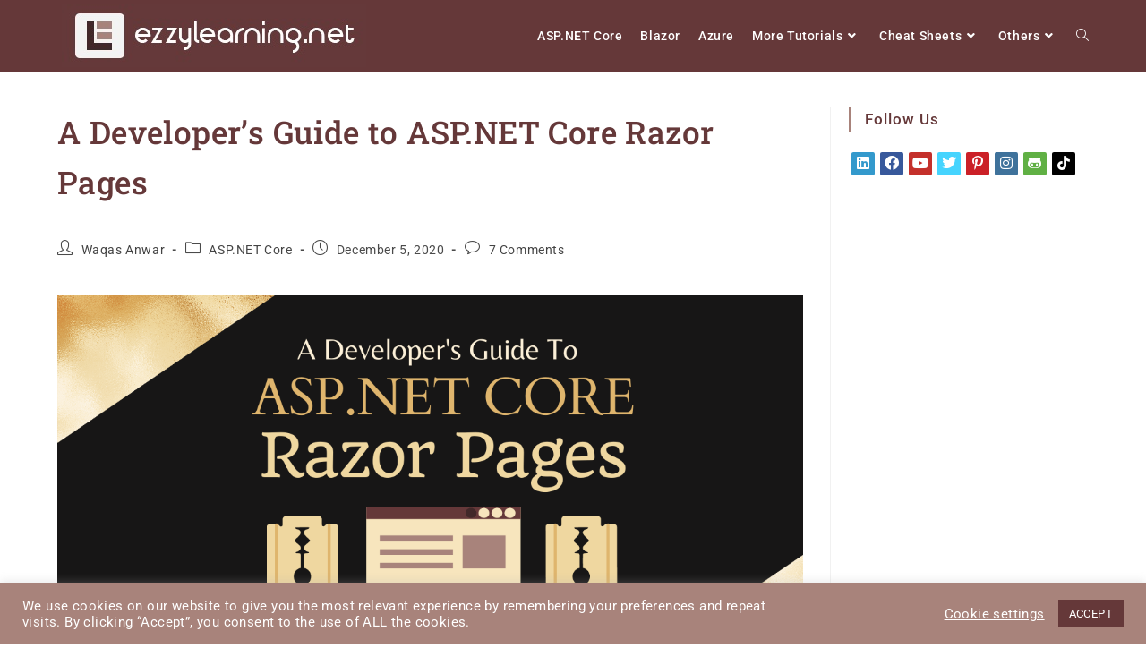

--- FILE ---
content_type: text/html; charset=UTF-8
request_url: https://www.ezzylearning.net/tutorial/a-developers-guide-to-asp-net-core-razor-pages
body_size: 72142
content:
<!DOCTYPE html>
<html class="html" lang="en-US">
<head>
	<meta charset="UTF-8">
	<link rel="profile" href="https://gmpg.org/xfn/11">

	<meta name='robots' content='index, follow, max-image-preview:large, max-snippet:-1, max-video-preview:-1' />
	<style>img:is([sizes="auto" i], [sizes^="auto," i]) { contain-intrinsic-size: 3000px 1500px }</style>
	<link rel="pingback" href="https://www.ezzylearning.net/xmlrpc.php">
<meta name="viewport" content="width=device-width, initial-scale=1">
	<!-- This site is optimized with the Yoast SEO plugin v25.8 - https://yoast.com/wordpress/plugins/seo/ -->
	<title>A Developer&#039;s Guide to ASP.NET Core Razor Pages</title>
	<meta name="description" content="A complete guide to Razor Pages, Learn about the Routing in Razor Pages, the Page Model Class, Razor Page Handlers, Model Binding." />
	<link rel="canonical" href="https://www.ezzylearning.net/tutorial/a-developers-guide-to-asp-net-core-razor-pages" />
	<meta property="og:locale" content="en_US" />
	<meta property="og:type" content="article" />
	<meta property="og:title" content="A Developer&#039;s Guide to ASP.NET Core Razor Pages" />
	<meta property="og:description" content="A complete guide to Razor Pages, Learn about the Routing in Razor Pages, the Page Model Class, Razor Page Handlers, Model Binding." />
	<meta property="og:url" content="https://www.ezzylearning.net/tutorial/a-developers-guide-to-asp-net-core-razor-pages" />
	<meta property="og:site_name" content="EzzyLearning.net" />
	<meta property="article:publisher" content="http://www.facebook.com/EzzyLearning" />
	<meta property="article:author" content="https://www.facebook.com/waqasnet" />
	<meta property="article:published_time" content="2020-12-05T09:43:24+00:00" />
	<meta property="article:modified_time" content="2021-01-16T08:29:28+00:00" />
	<meta property="og:image" content="https://www.ezzylearning.net/wp-content/uploads/A-Developers-Guide-To-ASP.NET-Core-Razor-Pages.png" />
	<meta property="og:image:width" content="1200" />
	<meta property="og:image:height" content="630" />
	<meta property="og:image:type" content="image/png" />
	<meta name="author" content="Waqas Anwar" />
	<meta name="twitter:card" content="summary_large_image" />
	<meta name="twitter:creator" content="@waqasnet" />
	<meta name="twitter:site" content="@ezzylearning" />
	<meta name="twitter:label1" content="Written by" />
	<meta name="twitter:data1" content="Waqas Anwar" />
	<meta name="twitter:label2" content="Est. reading time" />
	<meta name="twitter:data2" content="12 minutes" />
	<script type="application/ld+json" class="yoast-schema-graph">{"@context":"https://schema.org","@graph":[{"@type":"TechArticle","@id":"https://www.ezzylearning.net/tutorial/a-developers-guide-to-asp-net-core-razor-pages#article","isPartOf":{"@id":"https://www.ezzylearning.net/tutorial/a-developers-guide-to-asp-net-core-razor-pages"},"author":{"name":"Waqas Anwar","@id":"https://www.ezzylearning.net/#/schema/person/0023f1ff084df8d1c1d359867575811a"},"headline":"A Developer&#8217;s Guide to ASP.NET Core Razor Pages","datePublished":"2020-12-05T09:43:24+00:00","dateModified":"2021-01-16T08:29:28+00:00","mainEntityOfPage":{"@id":"https://www.ezzylearning.net/tutorial/a-developers-guide-to-asp-net-core-razor-pages"},"wordCount":2175,"commentCount":7,"publisher":{"@id":"https://www.ezzylearning.net/#organization"},"image":{"@id":"https://www.ezzylearning.net/tutorial/a-developers-guide-to-asp-net-core-razor-pages#primaryimage"},"thumbnailUrl":"https://www.ezzylearning.net/wp-content/uploads/A-Developers-Guide-To-ASP.NET-Core-Razor-Pages.png","keywords":["ASP.NET Core","Razor Pages"],"articleSection":["ASP.NET Core"],"inLanguage":"en-US","potentialAction":[{"@type":"CommentAction","name":"Comment","target":["https://www.ezzylearning.net/tutorial/a-developers-guide-to-asp-net-core-razor-pages#respond"]}]},{"@type":"WebPage","@id":"https://www.ezzylearning.net/tutorial/a-developers-guide-to-asp-net-core-razor-pages","url":"https://www.ezzylearning.net/tutorial/a-developers-guide-to-asp-net-core-razor-pages","name":"A Developer's Guide to ASP.NET Core Razor Pages","isPartOf":{"@id":"https://www.ezzylearning.net/#website"},"primaryImageOfPage":{"@id":"https://www.ezzylearning.net/tutorial/a-developers-guide-to-asp-net-core-razor-pages#primaryimage"},"image":{"@id":"https://www.ezzylearning.net/tutorial/a-developers-guide-to-asp-net-core-razor-pages#primaryimage"},"thumbnailUrl":"https://www.ezzylearning.net/wp-content/uploads/A-Developers-Guide-To-ASP.NET-Core-Razor-Pages.png","datePublished":"2020-12-05T09:43:24+00:00","dateModified":"2021-01-16T08:29:28+00:00","description":"A complete guide to Razor Pages, Learn about the Routing in Razor Pages, the Page Model Class, Razor Page Handlers, Model Binding.","breadcrumb":{"@id":"https://www.ezzylearning.net/tutorial/a-developers-guide-to-asp-net-core-razor-pages#breadcrumb"},"inLanguage":"en-US","potentialAction":[{"@type":"ReadAction","target":["https://www.ezzylearning.net/tutorial/a-developers-guide-to-asp-net-core-razor-pages"]}]},{"@type":"ImageObject","inLanguage":"en-US","@id":"https://www.ezzylearning.net/tutorial/a-developers-guide-to-asp-net-core-razor-pages#primaryimage","url":"https://www.ezzylearning.net/wp-content/uploads/A-Developers-Guide-To-ASP.NET-Core-Razor-Pages.png","contentUrl":"https://www.ezzylearning.net/wp-content/uploads/A-Developers-Guide-To-ASP.NET-Core-Razor-Pages.png","width":1200,"height":630,"caption":"A Developer's Guide To ASP.NET Core Razor Pages"},{"@type":"BreadcrumbList","@id":"https://www.ezzylearning.net/tutorial/a-developers-guide-to-asp-net-core-razor-pages#breadcrumb","itemListElement":[{"@type":"ListItem","position":1,"name":"Home","item":"https://www.ezzylearning.net/"},{"@type":"ListItem","position":2,"name":"A Developer&#8217;s Guide to ASP.NET Core Razor Pages"}]},{"@type":"WebSite","@id":"https://www.ezzylearning.net/#website","url":"https://www.ezzylearning.net/","name":"EzzyLearning.net","description":"Web Development Tutorials","publisher":{"@id":"https://www.ezzylearning.net/#organization"},"potentialAction":[{"@type":"SearchAction","target":{"@type":"EntryPoint","urlTemplate":"https://www.ezzylearning.net/?s={search_term_string}"},"query-input":{"@type":"PropertyValueSpecification","valueRequired":true,"valueName":"search_term_string"}}],"inLanguage":"en-US"},{"@type":"Organization","@id":"https://www.ezzylearning.net/#organization","name":"EzzyLearning.net","url":"https://www.ezzylearning.net/","logo":{"@type":"ImageObject","inLanguage":"en-US","@id":"https://www.ezzylearning.net/#/schema/logo/image/","url":"https://www.ezzylearning.net/wp-content/uploads/main-header-logo-full-1.jpg","contentUrl":"https://www.ezzylearning.net/wp-content/uploads/main-header-logo-full-1.jpg","width":340,"height":70,"caption":"EzzyLearning.net"},"image":{"@id":"https://www.ezzylearning.net/#/schema/logo/image/"},"sameAs":["http://www.facebook.com/EzzyLearning","https://x.com/ezzylearning","https://www.linkedin.com/in/ezzylearning/","https://www.pinterest.com/ezzylearning/"]},{"@type":"Person","@id":"https://www.ezzylearning.net/#/schema/person/0023f1ff084df8d1c1d359867575811a","name":"Waqas Anwar","image":{"@type":"ImageObject","inLanguage":"en-US","@id":"https://www.ezzylearning.net/#/schema/person/image/","url":"https://secure.gravatar.com/avatar/45c1e49b21463bcf7e6d7a550eb8fe30868bf29165b0f367ec58db4186f653db?s=96&d=retro&r=g","contentUrl":"https://secure.gravatar.com/avatar/45c1e49b21463bcf7e6d7a550eb8fe30868bf29165b0f367ec58db4186f653db?s=96&d=retro&r=g","caption":"Waqas Anwar"},"description":"My name is Waqas Anwar and I am a developer, blogger, teacher, speaker, quick learner and the founder of EzzyLearning.net website. I have Master Degrees in Computer Science and Business Information Technology. I have more than 19 years of experience in the fields of Software Development and IT Training. I am Certified Microsoft and Sun Microsystems IT Professional.","sameAs":["https://www.ezzylearning.net","https://www.facebook.com/waqasnet","https://www.linkedin.com/in/waqasnet","https://x.com/waqasnet"],"url":"https://www.ezzylearning.net/author/waqas-anwar"}]}</script>
	<!-- / Yoast SEO plugin. -->


<link rel='dns-prefetch' href='//fonts.googleapis.com' />
<link rel="alternate" type="application/rss+xml" title="EzzyLearning.net &raquo; Feed" href="https://www.ezzylearning.net/feed" />
<link rel="alternate" type="application/rss+xml" title="EzzyLearning.net &raquo; Comments Feed" href="https://www.ezzylearning.net/comments/feed" />
<link rel="alternate" type="application/rss+xml" title="EzzyLearning.net &raquo; A Developer&#8217;s Guide to ASP.NET Core Razor Pages Comments Feed" href="https://www.ezzylearning.net/tutorial/a-developers-guide-to-asp-net-core-razor-pages/feed" />
<link rel='stylesheet' id='premium-addons-css' href='https://www.ezzylearning.net/wp-content/plugins/premium-addons-for-elementor/assets/frontend/min-css/premium-addons.min.css?ver=4.11.30' media='all' />
<link rel='stylesheet' id='wp-block-library-css' href='https://www.ezzylearning.net/wp-includes/css/dist/block-library/style.min.css?ver=6.8.3' media='all' />
<style id='wp-block-library-theme-inline-css'>
.wp-block-audio :where(figcaption){color:#555;font-size:13px;text-align:center}.is-dark-theme .wp-block-audio :where(figcaption){color:#ffffffa6}.wp-block-audio{margin:0 0 1em}.wp-block-code{border:1px solid #ccc;border-radius:4px;font-family:Menlo,Consolas,monaco,monospace;padding:.8em 1em}.wp-block-embed :where(figcaption){color:#555;font-size:13px;text-align:center}.is-dark-theme .wp-block-embed :where(figcaption){color:#ffffffa6}.wp-block-embed{margin:0 0 1em}.blocks-gallery-caption{color:#555;font-size:13px;text-align:center}.is-dark-theme .blocks-gallery-caption{color:#ffffffa6}:root :where(.wp-block-image figcaption){color:#555;font-size:13px;text-align:center}.is-dark-theme :root :where(.wp-block-image figcaption){color:#ffffffa6}.wp-block-image{margin:0 0 1em}.wp-block-pullquote{border-bottom:4px solid;border-top:4px solid;color:currentColor;margin-bottom:1.75em}.wp-block-pullquote cite,.wp-block-pullquote footer,.wp-block-pullquote__citation{color:currentColor;font-size:.8125em;font-style:normal;text-transform:uppercase}.wp-block-quote{border-left:.25em solid;margin:0 0 1.75em;padding-left:1em}.wp-block-quote cite,.wp-block-quote footer{color:currentColor;font-size:.8125em;font-style:normal;position:relative}.wp-block-quote:where(.has-text-align-right){border-left:none;border-right:.25em solid;padding-left:0;padding-right:1em}.wp-block-quote:where(.has-text-align-center){border:none;padding-left:0}.wp-block-quote.is-large,.wp-block-quote.is-style-large,.wp-block-quote:where(.is-style-plain){border:none}.wp-block-search .wp-block-search__label{font-weight:700}.wp-block-search__button{border:1px solid #ccc;padding:.375em .625em}:where(.wp-block-group.has-background){padding:1.25em 2.375em}.wp-block-separator.has-css-opacity{opacity:.4}.wp-block-separator{border:none;border-bottom:2px solid;margin-left:auto;margin-right:auto}.wp-block-separator.has-alpha-channel-opacity{opacity:1}.wp-block-separator:not(.is-style-wide):not(.is-style-dots){width:100px}.wp-block-separator.has-background:not(.is-style-dots){border-bottom:none;height:1px}.wp-block-separator.has-background:not(.is-style-wide):not(.is-style-dots){height:2px}.wp-block-table{margin:0 0 1em}.wp-block-table td,.wp-block-table th{word-break:normal}.wp-block-table :where(figcaption){color:#555;font-size:13px;text-align:center}.is-dark-theme .wp-block-table :where(figcaption){color:#ffffffa6}.wp-block-video :where(figcaption){color:#555;font-size:13px;text-align:center}.is-dark-theme .wp-block-video :where(figcaption){color:#ffffffa6}.wp-block-video{margin:0 0 1em}:root :where(.wp-block-template-part.has-background){margin-bottom:0;margin-top:0;padding:1.25em 2.375em}
</style>
<style id='classic-theme-styles-inline-css'>
/*! This file is auto-generated */
.wp-block-button__link{color:#fff;background-color:#32373c;border-radius:9999px;box-shadow:none;text-decoration:none;padding:calc(.667em + 2px) calc(1.333em + 2px);font-size:1.125em}.wp-block-file__button{background:#32373c;color:#fff;text-decoration:none}
</style>
<style id='global-styles-inline-css'>
:root{--wp--preset--aspect-ratio--square: 1;--wp--preset--aspect-ratio--4-3: 4/3;--wp--preset--aspect-ratio--3-4: 3/4;--wp--preset--aspect-ratio--3-2: 3/2;--wp--preset--aspect-ratio--2-3: 2/3;--wp--preset--aspect-ratio--16-9: 16/9;--wp--preset--aspect-ratio--9-16: 9/16;--wp--preset--color--black: #000000;--wp--preset--color--cyan-bluish-gray: #abb8c3;--wp--preset--color--white: #ffffff;--wp--preset--color--pale-pink: #f78da7;--wp--preset--color--vivid-red: #cf2e2e;--wp--preset--color--luminous-vivid-orange: #ff6900;--wp--preset--color--luminous-vivid-amber: #fcb900;--wp--preset--color--light-green-cyan: #7bdcb5;--wp--preset--color--vivid-green-cyan: #00d084;--wp--preset--color--pale-cyan-blue: #8ed1fc;--wp--preset--color--vivid-cyan-blue: #0693e3;--wp--preset--color--vivid-purple: #9b51e0;--wp--preset--gradient--vivid-cyan-blue-to-vivid-purple: linear-gradient(135deg,rgba(6,147,227,1) 0%,rgb(155,81,224) 100%);--wp--preset--gradient--light-green-cyan-to-vivid-green-cyan: linear-gradient(135deg,rgb(122,220,180) 0%,rgb(0,208,130) 100%);--wp--preset--gradient--luminous-vivid-amber-to-luminous-vivid-orange: linear-gradient(135deg,rgba(252,185,0,1) 0%,rgba(255,105,0,1) 100%);--wp--preset--gradient--luminous-vivid-orange-to-vivid-red: linear-gradient(135deg,rgba(255,105,0,1) 0%,rgb(207,46,46) 100%);--wp--preset--gradient--very-light-gray-to-cyan-bluish-gray: linear-gradient(135deg,rgb(238,238,238) 0%,rgb(169,184,195) 100%);--wp--preset--gradient--cool-to-warm-spectrum: linear-gradient(135deg,rgb(74,234,220) 0%,rgb(151,120,209) 20%,rgb(207,42,186) 40%,rgb(238,44,130) 60%,rgb(251,105,98) 80%,rgb(254,248,76) 100%);--wp--preset--gradient--blush-light-purple: linear-gradient(135deg,rgb(255,206,236) 0%,rgb(152,150,240) 100%);--wp--preset--gradient--blush-bordeaux: linear-gradient(135deg,rgb(254,205,165) 0%,rgb(254,45,45) 50%,rgb(107,0,62) 100%);--wp--preset--gradient--luminous-dusk: linear-gradient(135deg,rgb(255,203,112) 0%,rgb(199,81,192) 50%,rgb(65,88,208) 100%);--wp--preset--gradient--pale-ocean: linear-gradient(135deg,rgb(255,245,203) 0%,rgb(182,227,212) 50%,rgb(51,167,181) 100%);--wp--preset--gradient--electric-grass: linear-gradient(135deg,rgb(202,248,128) 0%,rgb(113,206,126) 100%);--wp--preset--gradient--midnight: linear-gradient(135deg,rgb(2,3,129) 0%,rgb(40,116,252) 100%);--wp--preset--font-size--small: 13px;--wp--preset--font-size--medium: 20px;--wp--preset--font-size--large: 36px;--wp--preset--font-size--x-large: 42px;--wp--preset--spacing--20: 0.44rem;--wp--preset--spacing--30: 0.67rem;--wp--preset--spacing--40: 1rem;--wp--preset--spacing--50: 1.5rem;--wp--preset--spacing--60: 2.25rem;--wp--preset--spacing--70: 3.38rem;--wp--preset--spacing--80: 5.06rem;--wp--preset--shadow--natural: 6px 6px 9px rgba(0, 0, 0, 0.2);--wp--preset--shadow--deep: 12px 12px 50px rgba(0, 0, 0, 0.4);--wp--preset--shadow--sharp: 6px 6px 0px rgba(0, 0, 0, 0.2);--wp--preset--shadow--outlined: 6px 6px 0px -3px rgba(255, 255, 255, 1), 6px 6px rgba(0, 0, 0, 1);--wp--preset--shadow--crisp: 6px 6px 0px rgba(0, 0, 0, 1);}:where(.is-layout-flex){gap: 0.5em;}:where(.is-layout-grid){gap: 0.5em;}body .is-layout-flex{display: flex;}.is-layout-flex{flex-wrap: wrap;align-items: center;}.is-layout-flex > :is(*, div){margin: 0;}body .is-layout-grid{display: grid;}.is-layout-grid > :is(*, div){margin: 0;}:where(.wp-block-columns.is-layout-flex){gap: 2em;}:where(.wp-block-columns.is-layout-grid){gap: 2em;}:where(.wp-block-post-template.is-layout-flex){gap: 1.25em;}:where(.wp-block-post-template.is-layout-grid){gap: 1.25em;}.has-black-color{color: var(--wp--preset--color--black) !important;}.has-cyan-bluish-gray-color{color: var(--wp--preset--color--cyan-bluish-gray) !important;}.has-white-color{color: var(--wp--preset--color--white) !important;}.has-pale-pink-color{color: var(--wp--preset--color--pale-pink) !important;}.has-vivid-red-color{color: var(--wp--preset--color--vivid-red) !important;}.has-luminous-vivid-orange-color{color: var(--wp--preset--color--luminous-vivid-orange) !important;}.has-luminous-vivid-amber-color{color: var(--wp--preset--color--luminous-vivid-amber) !important;}.has-light-green-cyan-color{color: var(--wp--preset--color--light-green-cyan) !important;}.has-vivid-green-cyan-color{color: var(--wp--preset--color--vivid-green-cyan) !important;}.has-pale-cyan-blue-color{color: var(--wp--preset--color--pale-cyan-blue) !important;}.has-vivid-cyan-blue-color{color: var(--wp--preset--color--vivid-cyan-blue) !important;}.has-vivid-purple-color{color: var(--wp--preset--color--vivid-purple) !important;}.has-black-background-color{background-color: var(--wp--preset--color--black) !important;}.has-cyan-bluish-gray-background-color{background-color: var(--wp--preset--color--cyan-bluish-gray) !important;}.has-white-background-color{background-color: var(--wp--preset--color--white) !important;}.has-pale-pink-background-color{background-color: var(--wp--preset--color--pale-pink) !important;}.has-vivid-red-background-color{background-color: var(--wp--preset--color--vivid-red) !important;}.has-luminous-vivid-orange-background-color{background-color: var(--wp--preset--color--luminous-vivid-orange) !important;}.has-luminous-vivid-amber-background-color{background-color: var(--wp--preset--color--luminous-vivid-amber) !important;}.has-light-green-cyan-background-color{background-color: var(--wp--preset--color--light-green-cyan) !important;}.has-vivid-green-cyan-background-color{background-color: var(--wp--preset--color--vivid-green-cyan) !important;}.has-pale-cyan-blue-background-color{background-color: var(--wp--preset--color--pale-cyan-blue) !important;}.has-vivid-cyan-blue-background-color{background-color: var(--wp--preset--color--vivid-cyan-blue) !important;}.has-vivid-purple-background-color{background-color: var(--wp--preset--color--vivid-purple) !important;}.has-black-border-color{border-color: var(--wp--preset--color--black) !important;}.has-cyan-bluish-gray-border-color{border-color: var(--wp--preset--color--cyan-bluish-gray) !important;}.has-white-border-color{border-color: var(--wp--preset--color--white) !important;}.has-pale-pink-border-color{border-color: var(--wp--preset--color--pale-pink) !important;}.has-vivid-red-border-color{border-color: var(--wp--preset--color--vivid-red) !important;}.has-luminous-vivid-orange-border-color{border-color: var(--wp--preset--color--luminous-vivid-orange) !important;}.has-luminous-vivid-amber-border-color{border-color: var(--wp--preset--color--luminous-vivid-amber) !important;}.has-light-green-cyan-border-color{border-color: var(--wp--preset--color--light-green-cyan) !important;}.has-vivid-green-cyan-border-color{border-color: var(--wp--preset--color--vivid-green-cyan) !important;}.has-pale-cyan-blue-border-color{border-color: var(--wp--preset--color--pale-cyan-blue) !important;}.has-vivid-cyan-blue-border-color{border-color: var(--wp--preset--color--vivid-cyan-blue) !important;}.has-vivid-purple-border-color{border-color: var(--wp--preset--color--vivid-purple) !important;}.has-vivid-cyan-blue-to-vivid-purple-gradient-background{background: var(--wp--preset--gradient--vivid-cyan-blue-to-vivid-purple) !important;}.has-light-green-cyan-to-vivid-green-cyan-gradient-background{background: var(--wp--preset--gradient--light-green-cyan-to-vivid-green-cyan) !important;}.has-luminous-vivid-amber-to-luminous-vivid-orange-gradient-background{background: var(--wp--preset--gradient--luminous-vivid-amber-to-luminous-vivid-orange) !important;}.has-luminous-vivid-orange-to-vivid-red-gradient-background{background: var(--wp--preset--gradient--luminous-vivid-orange-to-vivid-red) !important;}.has-very-light-gray-to-cyan-bluish-gray-gradient-background{background: var(--wp--preset--gradient--very-light-gray-to-cyan-bluish-gray) !important;}.has-cool-to-warm-spectrum-gradient-background{background: var(--wp--preset--gradient--cool-to-warm-spectrum) !important;}.has-blush-light-purple-gradient-background{background: var(--wp--preset--gradient--blush-light-purple) !important;}.has-blush-bordeaux-gradient-background{background: var(--wp--preset--gradient--blush-bordeaux) !important;}.has-luminous-dusk-gradient-background{background: var(--wp--preset--gradient--luminous-dusk) !important;}.has-pale-ocean-gradient-background{background: var(--wp--preset--gradient--pale-ocean) !important;}.has-electric-grass-gradient-background{background: var(--wp--preset--gradient--electric-grass) !important;}.has-midnight-gradient-background{background: var(--wp--preset--gradient--midnight) !important;}.has-small-font-size{font-size: var(--wp--preset--font-size--small) !important;}.has-medium-font-size{font-size: var(--wp--preset--font-size--medium) !important;}.has-large-font-size{font-size: var(--wp--preset--font-size--large) !important;}.has-x-large-font-size{font-size: var(--wp--preset--font-size--x-large) !important;}
:where(.wp-block-post-template.is-layout-flex){gap: 1.25em;}:where(.wp-block-post-template.is-layout-grid){gap: 1.25em;}
:where(.wp-block-columns.is-layout-flex){gap: 2em;}:where(.wp-block-columns.is-layout-grid){gap: 2em;}
:root :where(.wp-block-pullquote){font-size: 1.5em;line-height: 1.6;}
</style>
<link rel='stylesheet' id='cookie-law-info-css' href='https://www.ezzylearning.net/wp-content/plugins/cookie-law-info/legacy/public/css/cookie-law-info-public.css?ver=3.3.4' media='all' />
<link rel='stylesheet' id='cookie-law-info-gdpr-css' href='https://www.ezzylearning.net/wp-content/plugins/cookie-law-info/legacy/public/css/cookie-law-info-gdpr.css?ver=3.3.4' media='all' />
<link rel='stylesheet' id='cool-tag-cloud-css' href='https://www.ezzylearning.net/wp-content/plugins/cool-tag-cloud/inc/cool-tag-cloud.css?ver=2.25' media='all' />
<link rel='stylesheet' id='ez-toc-css' href='https://www.ezzylearning.net/wp-content/plugins/easy-table-of-contents/assets/css/screen.min.css?ver=2.0.76' media='all' />
<style id='ez-toc-inline-css'>
div#ez-toc-container .ez-toc-title {font-size: 120%;}div#ez-toc-container .ez-toc-title {font-weight: 600;}div#ez-toc-container ul li , div#ez-toc-container ul li a {font-size: 100%;}div#ez-toc-container ul li , div#ez-toc-container ul li a {font-weight: 500;}div#ez-toc-container nav ul ul li {font-size: 90%;}div#ez-toc-container {background: #fff7f5;border: 1px solid #a8837b;}div#ez-toc-container p.ez-toc-title , #ez-toc-container .ez_toc_custom_title_icon , #ez-toc-container .ez_toc_custom_toc_icon {color: #653839;}div#ez-toc-container ul.ez-toc-list a {color: #653839;}div#ez-toc-container ul.ez-toc-list a:hover {color: #653839;}div#ez-toc-container ul.ez-toc-list a:visited {color: #422829;}
.ez-toc-container-direction {direction: ltr;}.ez-toc-counter ul{counter-reset: item ;}.ez-toc-counter nav ul li a::before {content: counters(item, '.', decimal) '. ';display: inline-block;counter-increment: item;flex-grow: 0;flex-shrink: 0;margin-right: .2em; float: left; }.ez-toc-widget-direction {direction: ltr;}.ez-toc-widget-container ul{counter-reset: item ;}.ez-toc-widget-container nav ul li a::before {content: counters(item, '.', decimal) '. ';display: inline-block;counter-increment: item;flex-grow: 0;flex-shrink: 0;margin-right: .2em; float: left; }
</style>
<link rel='stylesheet' id='oceanwp-style-css' href='https://www.ezzylearning.net/wp-content/themes/oceanwp/assets/css/style.min.css?ver=1.0' media='all' />
<style id='oceanwp-style-inline-css'>
div.wpforms-container-full .wpforms-form input[type=submit]:hover,
			div.wpforms-container-full .wpforms-form input[type=submit]:focus,
			div.wpforms-container-full .wpforms-form input[type=submit]:active,
			div.wpforms-container-full .wpforms-form button[type=submit]:hover,
			div.wpforms-container-full .wpforms-form button[type=submit]:focus,
			div.wpforms-container-full .wpforms-form button[type=submit]:active,
			div.wpforms-container-full .wpforms-form .wpforms-page-button:hover,
			div.wpforms-container-full .wpforms-form .wpforms-page-button:active,
			div.wpforms-container-full .wpforms-form .wpforms-page-button:focus {
				border: none;
			}
</style>
<link rel='stylesheet' id='child-style-css' href='https://www.ezzylearning.net/wp-content/themes/oceanwp-child-theme-master/style.css?ver=4.0.4' media='all' />
<link rel='stylesheet' id='elementor-frontend-css' href='https://www.ezzylearning.net/wp-content/plugins/elementor/assets/css/frontend.min.css?ver=3.31.3' media='all' />
<link rel='stylesheet' id='elementor-post-4263-css' href='https://www.ezzylearning.net/wp-content/uploads/elementor/css/post-4263.css?ver=1759298991' media='all' />
<link rel='stylesheet' id='elementor-post-138-css' href='https://www.ezzylearning.net/wp-content/uploads/elementor/css/post-138.css?ver=1761842473' media='all' />
<link rel='stylesheet' id='eael-general-css' href='https://www.ezzylearning.net/wp-content/plugins/essential-addons-for-elementor-lite/assets/front-end/css/view/general.min.css?ver=6.3.0' media='all' />
<link rel='stylesheet' id='eael-2228-css' href='https://www.ezzylearning.net/wp-content/uploads/essential-addons-elementor/eael-2228.css?ver=1610803768' media='all' />
<link rel='stylesheet' id='elementor-post-2228-css' href='https://www.ezzylearning.net/wp-content/uploads/elementor/css/post-2228.css?ver=1759298991' media='all' />
<link rel='stylesheet' id='font-awesome-css' href='https://www.ezzylearning.net/wp-content/themes/oceanwp/assets/fonts/fontawesome/css/all.min.css?ver=6.4.2' media='all' />
<link rel='stylesheet' id='simple-line-icons-css' href='https://www.ezzylearning.net/wp-content/themes/oceanwp/assets/css/third/simple-line-icons.min.css?ver=2.4.0' media='all' />
<link rel='stylesheet' id='oceanwp-google-font-roboto-css' href='//fonts.googleapis.com/css?family=Roboto%3A100%2C200%2C300%2C400%2C500%2C600%2C700%2C800%2C900%2C100i%2C200i%2C300i%2C400i%2C500i%2C600i%2C700i%2C800i%2C900i&#038;subset=latin&#038;display=swap&#038;ver=6.8.3' media='all' />
<link rel='stylesheet' id='oceanwp-google-font-roboto-slab-css' href='//fonts.googleapis.com/css?family=Roboto+Slab%3A100%2C200%2C300%2C400%2C500%2C600%2C700%2C800%2C900%2C100i%2C200i%2C300i%2C400i%2C500i%2C600i%2C700i%2C800i%2C900i&#038;subset=latin&#038;display=swap&#038;ver=6.8.3' media='all' />
<link rel='stylesheet' id='recent-posts-widget-with-thumbnails-public-style-css' href='https://www.ezzylearning.net/wp-content/plugins/recent-posts-widget-with-thumbnails/public.css?ver=7.1.1' media='all' />
<link rel='stylesheet' id='sticky-header-oceanwp-style-css' href='https://www.ezzylearning.net/wp-content/plugins/sticky-header-oceanwp//style.css?ver=6.8.3' media='all' />
<link rel='stylesheet' id='oe-widgets-style-css' href='https://www.ezzylearning.net/wp-content/plugins/ocean-extra/assets/css/widgets.css?ver=6.8.3' media='all' />
<link rel='stylesheet' id='oss-social-share-style-css' href='https://www.ezzylearning.net/wp-content/plugins/ocean-social-sharing/assets/css/style.min.css?ver=6.8.3' media='all' />
<link rel='stylesheet' id='elementor-icons-shared-0-css' href='https://www.ezzylearning.net/wp-content/plugins/elementor/assets/lib/font-awesome/css/fontawesome.min.css?ver=5.15.3' media='all' />
<link rel='stylesheet' id='elementor-icons-fa-brands-css' href='https://www.ezzylearning.net/wp-content/plugins/elementor/assets/lib/font-awesome/css/brands.min.css?ver=5.15.3' media='all' />
<link rel='stylesheet' id='elementor-icons-fa-solid-css' href='https://www.ezzylearning.net/wp-content/plugins/elementor/assets/lib/font-awesome/css/solid.min.css?ver=5.15.3' media='all' />
<script src="https://www.ezzylearning.net/wp-includes/js/jquery/jquery.min.js?ver=3.7.1" id="jquery-core-js"></script>
<script src="https://www.ezzylearning.net/wp-includes/js/jquery/jquery-migrate.min.js?ver=3.4.1" id="jquery-migrate-js"></script>
<script id="cookie-law-info-js-extra">
var Cli_Data = {"nn_cookie_ids":[],"cookielist":[],"non_necessary_cookies":[],"ccpaEnabled":"","ccpaRegionBased":"","ccpaBarEnabled":"","strictlyEnabled":["necessary","obligatoire"],"ccpaType":"ccpa_gdpr","js_blocking":"1","custom_integration":"","triggerDomRefresh":"","secure_cookies":""};
var cli_cookiebar_settings = {"animate_speed_hide":"500","animate_speed_show":"500","background":"#a8837b","border":"#b1a6a6c2","border_on":"","button_1_button_colour":"#653839","button_1_button_hover":"#512d2e","button_1_link_colour":"#fff","button_1_as_button":"1","button_1_new_win":"","button_2_button_colour":"#333","button_2_button_hover":"#292929","button_2_link_colour":"#444","button_2_as_button":"","button_2_hidebar":"","button_3_button_colour":"#3566bb","button_3_button_hover":"#2a5296","button_3_link_colour":"#fff","button_3_as_button":"1","button_3_new_win":"","button_4_button_colour":"#000","button_4_button_hover":"#000000","button_4_link_colour":"#ffffff","button_4_as_button":"","button_7_button_colour":"#61a229","button_7_button_hover":"#4e8221","button_7_link_colour":"#fff","button_7_as_button":"1","button_7_new_win":"","font_family":"inherit","header_fix":"","notify_animate_hide":"1","notify_animate_show":"","notify_div_id":"#cookie-law-info-bar","notify_position_horizontal":"right","notify_position_vertical":"bottom","scroll_close":"","scroll_close_reload":"","accept_close_reload":"","reject_close_reload":"","showagain_tab":"","showagain_background":"#fff","showagain_border":"#000","showagain_div_id":"#cookie-law-info-again","showagain_x_position":"100px","text":"#ffffff","show_once_yn":"","show_once":"10000","logging_on":"","as_popup":"","popup_overlay":"1","bar_heading_text":"","cookie_bar_as":"banner","popup_showagain_position":"bottom-right","widget_position":"left"};
var log_object = {"ajax_url":"https:\/\/www.ezzylearning.net\/wp-admin\/admin-ajax.php"};
</script>
<script src="https://www.ezzylearning.net/wp-content/plugins/cookie-law-info/legacy/public/js/cookie-law-info-public.js?ver=3.3.4" id="cookie-law-info-js"></script>
<script src="https://www.ezzylearning.net/wp-content/plugins/sticky-header-oceanwp//main.js?ver=1.0.0" id="sticky-header-oceanwp-js"></script>
<link rel="https://api.w.org/" href="https://www.ezzylearning.net/wp-json/" /><link rel="alternate" title="JSON" type="application/json" href="https://www.ezzylearning.net/wp-json/wp/v2/posts/3241" /><link rel="EditURI" type="application/rsd+xml" title="RSD" href="https://www.ezzylearning.net/xmlrpc.php?rsd" />
<meta name="generator" content="WordPress 6.8.3" />
<link rel='shortlink' href='https://www.ezzylearning.net/?p=3241' />
<link rel="alternate" title="oEmbed (JSON)" type="application/json+oembed" href="https://www.ezzylearning.net/wp-json/oembed/1.0/embed?url=https%3A%2F%2Fwww.ezzylearning.net%2Ftutorial%2Fa-developers-guide-to-asp-net-core-razor-pages" />
<link rel="alternate" title="oEmbed (XML)" type="text/xml+oembed" href="https://www.ezzylearning.net/wp-json/oembed/1.0/embed?url=https%3A%2F%2Fwww.ezzylearning.net%2Ftutorial%2Fa-developers-guide-to-asp-net-core-razor-pages&#038;format=xml" />
			<meta name="keywords" content="What is Razor Page, Razor Pages vs MVC, MVC vs Razor Pages, How to use Razor Pages, Routing in Razor Pages, The Razor Page Model Class, Working with Razor Page Handlers, Model Binding in Razor Pages">
			<script>
  (function (s, e, n, d, er) {
    s['Sender'] = er;
    s[er] = s[er] || function () {
      (s[er].q = s[er].q || []).push(arguments)
    }, s[er].l = 1 * new Date();
    var a = e.createElement(n),
        m = e.getElementsByTagName(n)[0];
    a.async = 1;
    a.src = d;
    m.parentNode.insertBefore(a, m)
  })(window, document, 'script', 'https://cdn.sender.net/accounts_resources/universal.js', 'sender');
  sender('d0e12912c15498')
</script>                




<!-- Global site tag (gtag.js) - Google Analytics -->
<script async src="https://www.googletagmanager.com/gtag/js?id=UA-726120-1"></script>
<script>
  window.dataLayer = window.dataLayer || [];
  function gtag(){dataLayer.push(arguments);}
  gtag('js', new Date());

  gtag('config', 'UA-726120-1');
</script>

<!-- Google AdSense -->
<script data-ad-client="ca-pub-0567452692527423" async src="https://pagead2.googlesyndication.com/pagead/js/adsbygoogle.js"></script><meta name="generator" content="Elementor 3.31.3; features: additional_custom_breakpoints, e_element_cache; settings: css_print_method-external, google_font-enabled, font_display-auto">
<script>var sticky_header_style = "float";</script>			<style>
				.e-con.e-parent:nth-of-type(n+4):not(.e-lazyloaded):not(.e-no-lazyload),
				.e-con.e-parent:nth-of-type(n+4):not(.e-lazyloaded):not(.e-no-lazyload) * {
					background-image: none !important;
				}
				@media screen and (max-height: 1024px) {
					.e-con.e-parent:nth-of-type(n+3):not(.e-lazyloaded):not(.e-no-lazyload),
					.e-con.e-parent:nth-of-type(n+3):not(.e-lazyloaded):not(.e-no-lazyload) * {
						background-image: none !important;
					}
				}
				@media screen and (max-height: 640px) {
					.e-con.e-parent:nth-of-type(n+2):not(.e-lazyloaded):not(.e-no-lazyload),
					.e-con.e-parent:nth-of-type(n+2):not(.e-lazyloaded):not(.e-no-lazyload) * {
						background-image: none !important;
					}
				}
			</style>
			<link rel="icon" href="https://www.ezzylearning.net/wp-content/uploads/favicon.png" sizes="32x32" />
<link rel="icon" href="https://www.ezzylearning.net/wp-content/uploads/favicon.png" sizes="192x192" />
<link rel="apple-touch-icon" href="https://www.ezzylearning.net/wp-content/uploads/favicon.png" />
<meta name="msapplication-TileImage" content="https://www.ezzylearning.net/wp-content/uploads/favicon.png" />
		<style id="wp-custom-css">
			body .entry-content p{margin-bottom:20px}body .entry-content h1,body .entry-content h2,body .entry-content h3,body .entry-content h4,body .entry-content h5,body .entry-content h6{margin-top:35px;margin-bottom:15px}.syntaxhighlighter{padding-top:15px !important;padding-bottom:15px !important;margin:1.5em 0 1.5em 0 !important}.syntaxhighlighter div.line{line-height:1.6em!important}body .entry-content pre{white-space:pre-wrap;/* CSS3 */white-space:-moz-pre-wrap;/* Mozilla,post millennium */white-space:-pre-wrap;/* Opera 4-6 */white-space:-o-pre-wrap;/* Opera 7 */word-wrap:break-word;/* Internet Explorer 5.5+ */}body .entry-content .wp-block-image img{border:1px solid #A6909C;padding:5px;margin-top:2em!important;margin-bottom:2em!important}body .entry-content strong{font-weight:700}.oceanwp-about-me-avatar img{margin:auto;max-width:115px}.premium-blog-entry-meta{margin-top:15px}.blog-entry.post .blog-entry-header .entry-title{line-height:1.2em;margin-top:10px}ul.meta li a,ul.meta li span{color:#777;font-size:13px;letter-spacing:0;color:#444444}/* Page Numbering Styles */.page-numbers span:not(.elementor-screen-only),.page-links span{color:#fff !important}.page-numbers a,.page-numbers span,.page-numbers span:not(.elementor-screen-only){padding:0 .75em;margin:0}.page-numbers li{margin:0;padding:0;text-align:center}.page-numbers li a{margin:0;text-decoration:none;line-height:1;font-weight:400;padding:.75em;display:block;min-width:2.5em}.page-numbers span.dots{color:#A6909C!important;margin:0;text-decoration:none;line-height:1;font-weight:400;padding:.75em;display:block;min-width:2.5em}.page-numbers span.dots:hover{color:#F6F8F6!important;background:#653839}.page-numbers a.next,.page-numbers a.prev{color:#653839 !important}.page-numbers a.next:hover,.page-numbers a.prev:hover{color:#F6F8F6 !important}.page-numbers span.current{margin:0;text-decoration:none;line-height:1;font-weight:400;padding:.75em;display:block;min-width:2.5em}.premium-blog-pagination-container li{margin:50px 0 0 5px!important}/* Single Post Page Styles */.single .thumbnail{margin-bottom:30px}.single .entry-share-wrap .entry-share{padding-top:0;border-top:none}.single .entry-share{margin-top:30px;padding-top:30px;border-top:1px solid #f1f1f1;padding-bottom:30px;border-bottom:1px solid #f1f1f1;margin-bottom:40px!important}.single-post ul.meta a,.single-post ul.meta span,{font-size:13px;color:#444444!important}/* WPForms Styles */.wpforms-container ::-webkit-input-placeholder{/* Chrome and Safari */color:#aaa!important}.wpforms-container :-moz-placeholder{/* Mozilla Firefox 4 to 18 */color:#aaa!important;opacity:1!important}.wpforms-container ::-moz-placeholder{/* Mozilla Firefox 19+ */color:#aaa!important;opacity:1!important}.wpforms-container :-ms-input-placeholder{/* Internet Explorer 10-11 */color:#aaa!important}.wpforms-container ::-ms-input-placeholder{/* Microsoft Edge */color:#aaa!important}.wpforms-form button[type=submit]{border:none !important}/* Category Page Styles */.category .page-header,.tag .page-header{background-color:white!important;padding-bottom:0!important;padding-top:40px!important}.category .page-header .page-header-title,.tag .page-header .page-header-title{color:#653839!important}/* Recent Posts Sidebar Widget Styles */.recent-posts-widget-with-thumbnails .rpwwt-post-title{font-weight:500!important}.recent-posts-widget-with-thumbnails .rpwwt-post-date{font-size:12px!important;font-weight:400!important}/* Related Posts Styles */.related-posts-title a{font-family:Roboto Slab;font-weight:500!important;font-size:.9em!important;color:#653839!important;line-height:1.6;letter-spacing:.2px}.related-post .icon-clock{margin-right:5px!important}.wp-block-table th,.wp-block-table td{padding:5px 10px !important}.wp-block-table th{font-weight:bold!important;color:#653839!important;text-transform:none!important}.wp-block-table td{vertical-align:top !important}@media only screen and (max-width:580px){.single .thumbnail img{display:none}}.premium-blog-meta-data span{color:#777;font-size:13px;letter-spacing:0;color:#444444}.sya_container{font-weight:bold !important;font-size:20px !important}.sya_container .sya_date{font-weight:bold !important;font-size:15px !important}.sya_container a{font-size:15px !important}.elementor-icon.elementor-social-icon{margin-right:3px !important;margin-left:3px !important}blockquote{width:80%;background-color:#FFF7F5;border-left:3px dashed #653839;border-right:3px dashed #653839;text-align:center;padding:15px;border-style:dashed!important}blockquote cite{color:#a1a1a1;font-size:14px;display:block;margin-top:5px}blockquote cite:before{position:relative;content:"\2014 \2009"}div#ez-toc-container p.ez-toc-title{color:#653839;margin-bottom:15px;display:block}.is-style-outline{margin-bottom:15px !important}.is-style-outline>.wp-block-button__link:not(.has-text-color){border-radius:6px !important;background-color:#653839 !important;color:#fff7f5;padding:10px;font-size:12px;align-content}.wp-block-button .wp-block-button__link.is-style-outline:not(.has-text-color),.wp-block-button.is-style-outline>.wp-block-button__link:not(.has-text-color){color:white !important}.wpforms-submit-container{text-align:center}		</style>
		<!-- OceanWP CSS -->
<style type="text/css">
/* Colors */a:hover,a.light:hover,.theme-heading .text::before,.theme-heading .text::after,#top-bar-content >a:hover,#top-bar-social li.oceanwp-email a:hover,#site-navigation-wrap .dropdown-menu >li >a:hover,#site-header.medium-header #medium-searchform button:hover,.oceanwp-mobile-menu-icon a:hover,.blog-entry.post .blog-entry-header .entry-title a:hover,.blog-entry.post .blog-entry-readmore a:hover,.blog-entry.thumbnail-entry .blog-entry-category a,ul.meta li a:hover,.dropcap,.single nav.post-navigation .nav-links .title,body .related-post-title a:hover,body #wp-calendar caption,body .contact-info-widget.default i,body .contact-info-widget.big-icons i,body .custom-links-widget .oceanwp-custom-links li a:hover,body .custom-links-widget .oceanwp-custom-links li a:hover:before,body .posts-thumbnails-widget li a:hover,body .social-widget li.oceanwp-email a:hover,.comment-author .comment-meta .comment-reply-link,#respond #cancel-comment-reply-link:hover,#footer-widgets .footer-box a:hover,#footer-bottom a:hover,#footer-bottom #footer-bottom-menu a:hover,.sidr a:hover,.sidr-class-dropdown-toggle:hover,.sidr-class-menu-item-has-children.active >a,.sidr-class-menu-item-has-children.active >a >.sidr-class-dropdown-toggle,input[type=checkbox]:checked:before{color:#653839}.single nav.post-navigation .nav-links .title .owp-icon use,.blog-entry.post .blog-entry-readmore a:hover .owp-icon use,body .contact-info-widget.default .owp-icon use,body .contact-info-widget.big-icons .owp-icon use{stroke:#653839}input[type="button"],input[type="reset"],input[type="submit"],button[type="submit"],.button,#site-navigation-wrap .dropdown-menu >li.btn >a >span,.thumbnail:hover i,.thumbnail:hover .link-post-svg-icon,.post-quote-content,.omw-modal .omw-close-modal,body .contact-info-widget.big-icons li:hover i,body .contact-info-widget.big-icons li:hover .owp-icon,body div.wpforms-container-full .wpforms-form input[type=submit],body div.wpforms-container-full .wpforms-form button[type=submit],body div.wpforms-container-full .wpforms-form .wpforms-page-button,.wp-element-button,.wp-block-button__link{background-color:#653839}.widget-title{border-color:#653839}blockquote{border-color:#653839}.wp-block-quote{border-color:#653839}#searchform-dropdown{border-color:#653839}.dropdown-menu .sub-menu{border-color:#653839}.blog-entry.large-entry .blog-entry-readmore a:hover{border-color:#653839}.oceanwp-newsletter-form-wrap input[type="email"]:focus{border-color:#653839}.social-widget li.oceanwp-email a:hover{border-color:#653839}#respond #cancel-comment-reply-link:hover{border-color:#653839}body .contact-info-widget.big-icons li:hover i{border-color:#653839}body .contact-info-widget.big-icons li:hover .owp-icon{border-color:#653839}#footer-widgets .oceanwp-newsletter-form-wrap input[type="email"]:focus{border-color:#653839}input[type="button"]:hover,input[type="reset"]:hover,input[type="submit"]:hover,button[type="submit"]:hover,input[type="button"]:focus,input[type="reset"]:focus,input[type="submit"]:focus,button[type="submit"]:focus,.button:hover,.button:focus,#site-navigation-wrap .dropdown-menu >li.btn >a:hover >span,.post-quote-author,.omw-modal .omw-close-modal:hover,body div.wpforms-container-full .wpforms-form input[type=submit]:hover,body div.wpforms-container-full .wpforms-form button[type=submit]:hover,body div.wpforms-container-full .wpforms-form .wpforms-page-button:hover,.wp-element-button:hover,.wp-block-button__link:hover{background-color:#a8837b}table th,table td,hr,.content-area,body.content-left-sidebar #content-wrap .content-area,.content-left-sidebar .content-area,#top-bar-wrap,#site-header,#site-header.top-header #search-toggle,.dropdown-menu ul li,.centered-minimal-page-header,.blog-entry.post,.blog-entry.grid-entry .blog-entry-inner,.blog-entry.thumbnail-entry .blog-entry-bottom,.single-post .entry-title,.single .entry-share-wrap .entry-share,.single .entry-share,.single .entry-share ul li a,.single nav.post-navigation,.single nav.post-navigation .nav-links .nav-previous,#author-bio,#author-bio .author-bio-avatar,#author-bio .author-bio-social li a,#related-posts,#comments,.comment-body,#respond #cancel-comment-reply-link,#blog-entries .type-page,.page-numbers a,.page-numbers span:not(.elementor-screen-only),.page-links span,body #wp-calendar caption,body #wp-calendar th,body #wp-calendar tbody,body .contact-info-widget.default i,body .contact-info-widget.big-icons i,body .contact-info-widget.big-icons .owp-icon,body .contact-info-widget.default .owp-icon,body .posts-thumbnails-widget li,body .tagcloud a{border-color:}a{color:#a80000}a .owp-icon use{stroke:#a80000}a:hover{color:#653839}a:hover .owp-icon use{stroke:#653839}body .theme-button,body input[type="submit"],body button[type="submit"],body button,body .button,body div.wpforms-container-full .wpforms-form input[type=submit],body div.wpforms-container-full .wpforms-form button[type=submit],body div.wpforms-container-full .wpforms-form .wpforms-page-button,.wp-element-button,.wp-block-button__link{background-color:#a8837b}body .theme-button:hover,body input[type="submit"]:hover,body button[type="submit"]:hover,body button:hover,body .button:hover,body div.wpforms-container-full .wpforms-form input[type=submit]:hover,body div.wpforms-container-full .wpforms-form input[type=submit]:active,body div.wpforms-container-full .wpforms-form button[type=submit]:hover,body div.wpforms-container-full .wpforms-form button[type=submit]:active,body div.wpforms-container-full .wpforms-form .wpforms-page-button:hover,body div.wpforms-container-full .wpforms-form .wpforms-page-button:active,.wp-element-button:hover,.wp-block-button__link:hover{background-color:#422829}body .theme-button,body input[type="submit"],body button[type="submit"],body button,body .button,body div.wpforms-container-full .wpforms-form input[type=submit],body div.wpforms-container-full .wpforms-form button[type=submit],body div.wpforms-container-full .wpforms-form .wpforms-page-button,.wp-element-button,.wp-block-button__link{color:#f6f8f6}body .theme-button:hover,body input[type="submit"]:hover,body button[type="submit"]:hover,body button:hover,body .button:hover,body div.wpforms-container-full .wpforms-form input[type=submit]:hover,body div.wpforms-container-full .wpforms-form input[type=submit]:active,body div.wpforms-container-full .wpforms-form button[type=submit]:hover,body div.wpforms-container-full .wpforms-form button[type=submit]:active,body div.wpforms-container-full .wpforms-form .wpforms-page-button:hover,body div.wpforms-container-full .wpforms-form .wpforms-page-button:active,.wp-element-button:hover,.wp-block-button__link:hover{color:#f6f8f6}body .theme-button,body input[type="submit"],body button[type="submit"],body button,body .button,body div.wpforms-container-full .wpforms-form input[type=submit],body div.wpforms-container-full .wpforms-form button[type=submit],body div.wpforms-container-full .wpforms-form .wpforms-page-button,.wp-element-button,.wp-block-button__link{border-color:#f6f8f6}body .theme-button:hover,body input[type="submit"]:hover,body button[type="submit"]:hover,body button:hover,body .button:hover,body div.wpforms-container-full .wpforms-form input[type=submit]:hover,body div.wpforms-container-full .wpforms-form input[type=submit]:active,body div.wpforms-container-full .wpforms-form button[type=submit]:hover,body div.wpforms-container-full .wpforms-form button[type=submit]:active,body div.wpforms-container-full .wpforms-form .wpforms-page-button:hover,body div.wpforms-container-full .wpforms-form .wpforms-page-button:active,.wp-element-button:hover,.wp-block-button__link:hover{border-color:#f6f8f6}form input[type="text"],form input[type="password"],form input[type="email"],form input[type="url"],form input[type="date"],form input[type="month"],form input[type="time"],form input[type="datetime"],form input[type="datetime-local"],form input[type="week"],form input[type="number"],form input[type="search"],form input[type="tel"],form input[type="color"],form select,form textarea,.woocommerce .woocommerce-checkout .select2-container--default .select2-selection--single{background-color:#ffffff}body div.wpforms-container-full .wpforms-form input[type=date],body div.wpforms-container-full .wpforms-form input[type=datetime],body div.wpforms-container-full .wpforms-form input[type=datetime-local],body div.wpforms-container-full .wpforms-form input[type=email],body div.wpforms-container-full .wpforms-form input[type=month],body div.wpforms-container-full .wpforms-form input[type=number],body div.wpforms-container-full .wpforms-form input[type=password],body div.wpforms-container-full .wpforms-form input[type=range],body div.wpforms-container-full .wpforms-form input[type=search],body div.wpforms-container-full .wpforms-form input[type=tel],body div.wpforms-container-full .wpforms-form input[type=text],body div.wpforms-container-full .wpforms-form input[type=time],body div.wpforms-container-full .wpforms-form input[type=url],body div.wpforms-container-full .wpforms-form input[type=week],body div.wpforms-container-full .wpforms-form select,body div.wpforms-container-full .wpforms-form textarea{background-color:#ffffff}form input[type="text"],form input[type="password"],form input[type="email"],form input[type="url"],form input[type="date"],form input[type="month"],form input[type="time"],form input[type="datetime"],form input[type="datetime-local"],form input[type="week"],form input[type="number"],form input[type="search"],form input[type="tel"],form input[type="color"],form select,form textarea{color:#422829}body div.wpforms-container-full .wpforms-form input[type=date],body div.wpforms-container-full .wpforms-form input[type=datetime],body div.wpforms-container-full .wpforms-form input[type=datetime-local],body div.wpforms-container-full .wpforms-form input[type=email],body div.wpforms-container-full .wpforms-form input[type=month],body div.wpforms-container-full .wpforms-form input[type=number],body div.wpforms-container-full .wpforms-form input[type=password],body div.wpforms-container-full .wpforms-form input[type=range],body div.wpforms-container-full .wpforms-form input[type=search],body div.wpforms-container-full .wpforms-form input[type=tel],body div.wpforms-container-full .wpforms-form input[type=text],body div.wpforms-container-full .wpforms-form input[type=time],body div.wpforms-container-full .wpforms-form input[type=url],body div.wpforms-container-full .wpforms-form input[type=week],body div.wpforms-container-full .wpforms-form select,body div.wpforms-container-full .wpforms-form textarea{color:#422829}.page-header .page-header-title,.page-header.background-image-page-header .page-header-title{color:#f6f8f6}.page-header .page-subheading{color:#f6f8f6}.site-breadcrumbs,.background-image-page-header .site-breadcrumbs{color:#ffffff}.site-breadcrumbs a,.background-image-page-header .site-breadcrumbs a{color:#ffffff}.site-breadcrumbs a .owp-icon use,.background-image-page-header .site-breadcrumbs a .owp-icon use{stroke:#ffffff}.site-breadcrumbs a:hover,.background-image-page-header .site-breadcrumbs a:hover{color:#cfcfcf}.site-breadcrumbs a:hover .owp-icon use,.background-image-page-header .site-breadcrumbs a:hover .owp-icon use{stroke:#cfcfcf}body{color:#212529}h1,h2,h3,h4,h5,h6,.theme-heading,.widget-title,.oceanwp-widget-recent-posts-title,.comment-reply-title,.entry-title,.sidebar-box .widget-title{color:#653839}h1{color:#653839}h2{color:#653839}h3{color:#444444}h4{color:#444444}/* OceanWP Style Settings CSS */@media only screen and (min-width:960px){.content-area,.content-left-sidebar .content-area{width:75%}}@media only screen and (min-width:960px){.widget-area,.content-left-sidebar .widget-area{width:25%}}.theme-button,input[type="submit"],button[type="submit"],button,.button,body div.wpforms-container-full .wpforms-form input[type=submit],body div.wpforms-container-full .wpforms-form button[type=submit],body div.wpforms-container-full .wpforms-form .wpforms-page-button{border-style:solid}.theme-button,input[type="submit"],button[type="submit"],button,.button,body div.wpforms-container-full .wpforms-form input[type=submit],body div.wpforms-container-full .wpforms-form button[type=submit],body div.wpforms-container-full .wpforms-form .wpforms-page-button{border-width:1px}form input[type="text"],form input[type="password"],form input[type="email"],form input[type="url"],form input[type="date"],form input[type="month"],form input[type="time"],form input[type="datetime"],form input[type="datetime-local"],form input[type="week"],form input[type="number"],form input[type="search"],form input[type="tel"],form input[type="color"],form select,form textarea,.woocommerce .woocommerce-checkout .select2-container--default .select2-selection--single{border-style:solid}body div.wpforms-container-full .wpforms-form input[type=date],body div.wpforms-container-full .wpforms-form input[type=datetime],body div.wpforms-container-full .wpforms-form input[type=datetime-local],body div.wpforms-container-full .wpforms-form input[type=email],body div.wpforms-container-full .wpforms-form input[type=month],body div.wpforms-container-full .wpforms-form input[type=number],body div.wpforms-container-full .wpforms-form input[type=password],body div.wpforms-container-full .wpforms-form input[type=range],body div.wpforms-container-full .wpforms-form input[type=search],body div.wpforms-container-full .wpforms-form input[type=tel],body div.wpforms-container-full .wpforms-form input[type=text],body div.wpforms-container-full .wpforms-form input[type=time],body div.wpforms-container-full .wpforms-form input[type=url],body div.wpforms-container-full .wpforms-form input[type=week],body div.wpforms-container-full .wpforms-form select,body div.wpforms-container-full .wpforms-form textarea{border-style:solid}form input[type="text"],form input[type="password"],form input[type="email"],form input[type="url"],form input[type="date"],form input[type="month"],form input[type="time"],form input[type="datetime"],form input[type="datetime-local"],form input[type="week"],form input[type="number"],form input[type="search"],form input[type="tel"],form input[type="color"],form select,form textarea{border-radius:3px}body div.wpforms-container-full .wpforms-form input[type=date],body div.wpforms-container-full .wpforms-form input[type=datetime],body div.wpforms-container-full .wpforms-form input[type=datetime-local],body div.wpforms-container-full .wpforms-form input[type=email],body div.wpforms-container-full .wpforms-form input[type=month],body div.wpforms-container-full .wpforms-form input[type=number],body div.wpforms-container-full .wpforms-form input[type=password],body div.wpforms-container-full .wpforms-form input[type=range],body div.wpforms-container-full .wpforms-form input[type=search],body div.wpforms-container-full .wpforms-form input[type=tel],body div.wpforms-container-full .wpforms-form input[type=text],body div.wpforms-container-full .wpforms-form input[type=time],body div.wpforms-container-full .wpforms-form input[type=url],body div.wpforms-container-full .wpforms-form input[type=week],body div.wpforms-container-full .wpforms-form select,body div.wpforms-container-full .wpforms-form textarea{border-radius:3px}#main #content-wrap,.separate-layout #main #content-wrap{padding-top:40px;padding-bottom:0}@media (max-width:480px){#main #content-wrap,.separate-layout #main #content-wrap{padding-top:40px}}.page-numbers a,.page-numbers span:not(.elementor-screen-only),.page-links span{font-size:14px}@media (max-width:768px){.page-numbers a,.page-numbers span:not(.elementor-screen-only),.page-links span{font-size:px}}@media (max-width:480px){.page-numbers a,.page-numbers span:not(.elementor-screen-only),.page-links span{font-size:px}}.page-numbers a:hover,.page-links a:hover span,.page-numbers.current,.page-numbers.current:hover{background-color:#653839}.page-numbers a,.page-numbers span:not(.elementor-screen-only),.page-links span{color:#a88e6a}.page-numbers a .owp-icon use{stroke:#a88e6a}.page-numbers a:hover,.page-links a:hover span,.page-numbers.current,.page-numbers.current:hover{color:#f6f8f6}.page-numbers a:hover .owp-icon use{stroke:#f6f8f6}#scroll-top{bottom:33px}#scroll-top{font-size:19px}#scroll-top .owp-icon{width:19px;height:19px}#scroll-top{background-color:#a8837b}#scroll-top:hover{background-color:#422829}#scroll-top{color:#f6f8f6}#scroll-top .owp-icon use{stroke:#f6f8f6}#scroll-top:hover{color:#f6f8f6}#scroll-top:hover .owp-icon use{stroke:#f6f8f6}.page-header,.has-transparent-header .page-header{padding:25px 0 25px 0}/* Header */#site-logo #site-logo-inner,.oceanwp-social-menu .social-menu-inner,#site-header.full_screen-header .menu-bar-inner,.after-header-content .after-header-content-inner{height:70px}#site-navigation-wrap .dropdown-menu >li >a,#site-navigation-wrap .dropdown-menu >li >span.opl-logout-link,.oceanwp-mobile-menu-icon a,.mobile-menu-close,.after-header-content-inner >a{line-height:70px}#site-header-inner{padding:5px}#site-header,.has-transparent-header .is-sticky #site-header,.has-vh-transparent .is-sticky #site-header.vertical-header,#searchform-header-replace{background-color:#653839}#site-header.has-header-media .overlay-header-media{background-color:rgba(0,0,0,0.5)}#site-header{border-color:#653839}@media (max-width:480px){#site-logo #site-logo-inner a img,#site-header.center-header #site-navigation-wrap .middle-site-logo a img{max-width:200px}}.effect-one #site-navigation-wrap .dropdown-menu >li >a.menu-link >span:after,.effect-three #site-navigation-wrap .dropdown-menu >li >a.menu-link >span:after,.effect-five #site-navigation-wrap .dropdown-menu >li >a.menu-link >span:before,.effect-five #site-navigation-wrap .dropdown-menu >li >a.menu-link >span:after,.effect-nine #site-navigation-wrap .dropdown-menu >li >a.menu-link >span:before,.effect-nine #site-navigation-wrap .dropdown-menu >li >a.menu-link >span:after{background-color:#ffffff}.effect-four #site-navigation-wrap .dropdown-menu >li >a.menu-link >span:before,.effect-four #site-navigation-wrap .dropdown-menu >li >a.menu-link >span:after,.effect-seven #site-navigation-wrap .dropdown-menu >li >a.menu-link:hover >span:after,.effect-seven #site-navigation-wrap .dropdown-menu >li.sfHover >a.menu-link >span:after{color:#ffffff}.effect-seven #site-navigation-wrap .dropdown-menu >li >a.menu-link:hover >span:after,.effect-seven #site-navigation-wrap .dropdown-menu >li.sfHover >a.menu-link >span:after{text-shadow:10px 0 #ffffff,-10px 0 #ffffff}.effect-two #site-navigation-wrap .dropdown-menu >li >a.menu-link >span:after,.effect-eight #site-navigation-wrap .dropdown-menu >li >a.menu-link >span:before,.effect-eight #site-navigation-wrap .dropdown-menu >li >a.menu-link >span:after{background-color:rgba(255,255,255,0.1)}.effect-six #site-navigation-wrap .dropdown-menu >li >a.menu-link >span:before,.effect-six #site-navigation-wrap .dropdown-menu >li >a.menu-link >span:after{border-color:rgba(255,255,255,0.1)}.effect-ten #site-navigation-wrap .dropdown-menu >li >a.menu-link:hover >span,.effect-ten #site-navigation-wrap .dropdown-menu >li.sfHover >a.menu-link >span{-webkit-box-shadow:0 0 10px 4px rgba(255,255,255,0.1);-moz-box-shadow:0 0 10px 4px rgba(255,255,255,0.1);box-shadow:0 0 10px 4px rgba(255,255,255,0.1)}#site-navigation-wrap .dropdown-menu >li >a{padding:0 10px}#site-navigation-wrap .dropdown-menu >li >a,.oceanwp-mobile-menu-icon a,#searchform-header-replace-close{color:#ffffff}#site-navigation-wrap .dropdown-menu >li >a .owp-icon use,.oceanwp-mobile-menu-icon a .owp-icon use,#searchform-header-replace-close .owp-icon use{stroke:#ffffff}#site-navigation-wrap .dropdown-menu >li >a:hover,.oceanwp-mobile-menu-icon a:hover,#searchform-header-replace-close:hover{color:#ffffff}#site-navigation-wrap .dropdown-menu >li >a:hover .owp-icon use,.oceanwp-mobile-menu-icon a:hover .owp-icon use,#searchform-header-replace-close:hover .owp-icon use{stroke:#ffffff}.dropdown-menu .sub-menu,#searchform-dropdown,.current-shop-items-dropdown{background-color:#fff7f5}.dropdown-menu .sub-menu,#searchform-dropdown,.current-shop-items-dropdown{border-color:#422829}.dropdown-menu ul li.menu-item,.navigation >ul >li >ul.megamenu.sub-menu >li,.navigation .megamenu li ul.sub-menu{border-color:#a8837b}.dropdown-menu ul li a.menu-link{color:#422829}.dropdown-menu ul li a.menu-link .owp-icon use{stroke:#422829}.dropdown-menu ul li a.menu-link:hover{color:#ffffff}.dropdown-menu ul li a.menu-link:hover .owp-icon use{stroke:#ffffff}.dropdown-menu ul li a.menu-link:hover{background-color:#653839}.dropdown-menu ul >.current-menu-item >a.menu-link{color:#ffffff}.dropdown-menu ul >.current-menu-item >a.menu-link{background-color:#653839}#searchform-overlay{background-color:#a8837b}.oceanwp-social-menu ul li a,.oceanwp-social-menu .colored ul li a,.oceanwp-social-menu .minimal ul li a,.oceanwp-social-menu .dark ul li a{font-size:15px}.oceanwp-social-menu ul li a .owp-icon,.oceanwp-social-menu .colored ul li a .owp-icon,.oceanwp-social-menu .minimal ul li a .owp-icon,.oceanwp-social-menu .dark ul li a .owp-icon{width:15px;height:15px}.oceanwp-social-menu ul li a{border-radius:5px}a.sidr-class-toggle-sidr-close{background-color:#000000}#sidr,#mobile-dropdown{background-color:#422829}#sidr li,#sidr ul,#mobile-dropdown ul li,#mobile-dropdown ul li ul{border-color:#000000}body .sidr a,body .sidr-class-dropdown-toggle,#mobile-dropdown ul li a,#mobile-dropdown ul li a .dropdown-toggle,#mobile-fullscreen ul li a,#mobile-fullscreen .oceanwp-social-menu.simple-social ul li a{color:#ffffff}#mobile-fullscreen a.close .close-icon-inner,#mobile-fullscreen a.close .close-icon-inner::after{background-color:#ffffff}body .sidr a:hover,body .sidr-class-dropdown-toggle:hover,body .sidr-class-dropdown-toggle .fa,body .sidr-class-menu-item-has-children.active >a,body .sidr-class-menu-item-has-children.active >a >.sidr-class-dropdown-toggle,#mobile-dropdown ul li a:hover,#mobile-dropdown ul li a .dropdown-toggle:hover,#mobile-dropdown .menu-item-has-children.active >a,#mobile-dropdown .menu-item-has-children.active >a >.dropdown-toggle,#mobile-fullscreen ul li a:hover,#mobile-fullscreen .oceanwp-social-menu.simple-social ul li a:hover{color:#ffffff}#mobile-fullscreen a.close:hover .close-icon-inner,#mobile-fullscreen a.close:hover .close-icon-inner::after{background-color:#ffffff}.sidr-class-dropdown-menu ul,#mobile-dropdown ul li ul,#mobile-fullscreen ul ul.sub-menu{background-color:#653839}/* Topbar */#top-bar{padding:20px 0 20px 0}#top-bar-social li a{font-size:16px}#top-bar-wrap,.oceanwp-top-bar-sticky{background-color:#887685}#top-bar-wrap{border-color:#887685}#top-bar-wrap,#top-bar-content strong{color:#f6f8f6}#top-bar-content a,#top-bar-social-alt a{color:#ffffff}#top-bar-content a:hover,#top-bar-social-alt a:hover{color:#e0e0e0}/* Blog CSS */.blog-entry.thumbnail-entry .blog-entry-category a{color:#37474f}.blog-entry.thumbnail-entry .blog-entry-category a:hover{color:#880e4f}.blog-entry.thumbnail-entry .blog-entry-comments,.blog-entry.thumbnail-entry .blog-entry-comments a{color:#880e4f}.blog-entry.thumbnail-entry .blog-entry-comments a:hover{color:#37474f}.blog-entry.thumbnail-entry .blog-entry-date{color:#880e4f}.blog-entry.post .blog-entry-header .entry-title a{color:#653839}.single-post .entry-title{color:#653839}.ocean-single-post-header ul.meta-item li a:hover{color:#333333}/* Sidebar */.widget-area{padding:0 0 0 20px!important}.widget-area .sidebar-box,.separate-layout .sidebar-box{margin-bottom:40px}.sidebar-box .widget-title{color:#653839}.widget-title{border-color:#a8837b}/* Footer Widgets */#footer-widgets{padding:0}#footer-widgets{background-color:#ffffff}#footer-widgets,#footer-widgets p,#footer-widgets li a:before,#footer-widgets .contact-info-widget span.oceanwp-contact-title,#footer-widgets .recent-posts-date,#footer-widgets .recent-posts-comments,#footer-widgets .widget-recent-posts-icons li .fa{color:#cfcfcf}#footer-widgets .footer-box a:hover,#footer-widgets a:hover{color:#e0e0e0}/* Footer Copyright */#footer-bottom{background-color:#422829}#footer-bottom,#footer-bottom p{color:#dadada}#footer-bottom a,#footer-bottom #footer-bottom-menu a{color:#e9e9e9}#footer-bottom a:hover,#footer-bottom #footer-bottom-menu a:hover{color:#e9e9e9}/* Typography */body{font-family:Roboto;font-size:16px;line-height:1.8;letter-spacing:.4px;font-weight:400}h1,h2,h3,h4,h5,h6,.theme-heading,.widget-title,.oceanwp-widget-recent-posts-title,.comment-reply-title,.entry-title,.sidebar-box .widget-title{font-family:'Roboto Slab';line-height:1.6;font-weight:500}h1{font-size:2.2em;line-height:1.8;letter-spacing:.4px;font-weight:500}h2{font-size:1.7em;line-height:1.8;letter-spacing:.2px;font-weight:500}h3{font-size:1.4em;line-height:1.8;font-weight:500}h4{font-size:1em;line-height:1.8;font-weight:500}h5{font-size:14px;line-height:1.4}h6{font-size:15px;line-height:1.4}.page-header .page-header-title,.page-header.background-image-page-header .page-header-title{font-size:2em;line-height:1.6;font-weight:500}.page-header .page-subheading{font-size:16px;line-height:1.6}.site-breadcrumbs,.site-breadcrumbs a{font-size:13px;line-height:1.4;letter-spacing:.5px}#top-bar-content,#top-bar-social-alt{font-size:12px;line-height:1.8}#site-logo a.site-logo-text{font-size:24px;line-height:1.8}#site-navigation-wrap .dropdown-menu >li >a,#site-header.full_screen-header .fs-dropdown-menu >li >a,#site-header.top-header #site-navigation-wrap .dropdown-menu >li >a,#site-header.center-header #site-navigation-wrap .dropdown-menu >li >a,#site-header.medium-header #site-navigation-wrap .dropdown-menu >li >a,.oceanwp-mobile-menu-icon a{font-size:14px;letter-spacing:.6px;font-weight:500}.dropdown-menu ul li a.menu-link,#site-header.full_screen-header .fs-dropdown-menu ul.sub-menu li a{font-size:14px;line-height:0.8;letter-spacing:.5px;font-weight:400}.sidr-class-dropdown-menu li a,a.sidr-class-toggle-sidr-close,#mobile-dropdown ul li a,body #mobile-fullscreen ul li a{font-size:15px;line-height:1.8}.blog-entry.post .blog-entry-header .entry-title a{font-family:'Roboto Slab';font-size:1.1em;line-height:1.6;letter-spacing:.2px;font-weight:500}.ocean-single-post-header .single-post-title{font-size:34px;line-height:1.4;letter-spacing:.6px}.ocean-single-post-header ul.meta-item li,.ocean-single-post-header ul.meta-item li a{font-size:13px;line-height:1.4;letter-spacing:.6px}.ocean-single-post-header .post-author-name,.ocean-single-post-header .post-author-name a{font-size:14px;line-height:1.4;letter-spacing:.6px}.ocean-single-post-header .post-author-description{font-size:12px;line-height:1.4;letter-spacing:.6px}.single-post .entry-title{font-family:'Roboto Slab';font-size:2.2em;line-height:1.6;letter-spacing:.4px;font-weight:500}.single-post ul.meta li,.single-post ul.meta li a{font-size:14px;line-height:1.4;letter-spacing:.6px}.sidebar-box .widget-title,.sidebar-box.widget_block .wp-block-heading{font-family:Roboto;font-size:1.2em;line-height:1.6;letter-spacing:1px;font-weight:500}.sidebar-box,.footer-box{font-size:1.1em;line-height:1.6;font-weight:400}#footer-widgets .footer-box .widget-title{font-size:14px;line-height:1.6;letter-spacing:1px}#footer-bottom #copyright{font-size:14px;line-height:1.6}#footer-bottom #footer-bottom-menu{font-size:12px;line-height:1}.woocommerce-store-notice.demo_store{line-height:2;letter-spacing:1.5px}.demo_store .woocommerce-store-notice__dismiss-link{line-height:2;letter-spacing:1.5px}.woocommerce ul.products li.product li.title h2,.woocommerce ul.products li.product li.title a{font-size:14px;line-height:1.5}.woocommerce ul.products li.product li.category,.woocommerce ul.products li.product li.category a{font-size:12px;line-height:1}.woocommerce ul.products li.product .price{font-size:18px;line-height:1}.woocommerce ul.products li.product .button,.woocommerce ul.products li.product .product-inner .added_to_cart{font-size:12px;line-height:1.5;letter-spacing:1px}.woocommerce ul.products li.owp-woo-cond-notice span,.woocommerce ul.products li.owp-woo-cond-notice a{font-size:16px;line-height:1;letter-spacing:1px;font-weight:600;text-transform:capitalize}.woocommerce div.product .product_title{font-size:24px;line-height:1.4;letter-spacing:.6px}.woocommerce div.product p.price{font-size:36px;line-height:1}.woocommerce .owp-btn-normal .summary form button.button,.woocommerce .owp-btn-big .summary form button.button,.woocommerce .owp-btn-very-big .summary form button.button{font-size:12px;line-height:1.5;letter-spacing:1px;text-transform:uppercase}.woocommerce div.owp-woo-single-cond-notice span,.woocommerce div.owp-woo-single-cond-notice a{font-size:18px;line-height:2;letter-spacing:1.5px;font-weight:600;text-transform:capitalize}.ocean-preloader--active .preloader-after-content{font-size:20px;line-height:1.8;letter-spacing:.6px}
</style></head>

<body data-rsssl=1 class="wp-singular post-template-default single single-post postid-3241 single-format-standard wp-custom-logo wp-embed-responsive wp-theme-oceanwp wp-child-theme-oceanwp-child-theme-master oceanwp-theme sidebar-mobile no-header-border default-breakpoint has-sidebar content-right-sidebar post-in-category-asp-net-core page-header-disabled has-blog-grid has-fixed-footer elementor-default elementor-kit-2144" itemscope="itemscope" itemtype="https://schema.org/Article">

	
	
	<div id="outer-wrap" class="site clr">

		<a class="skip-link screen-reader-text" href="#main">Skip to content</a>

		
		<div id="wrap" class="clr">

			
			
<header id="site-header" class="minimal-header search-overlay clr" data-height="70" itemscope="itemscope" itemtype="https://schema.org/WPHeader" role="banner">

	
					
			<div id="site-header-inner" class="clr container">

				
				

<div id="site-logo" class="clr" itemscope itemtype="https://schema.org/Brand" >

	
	<div id="site-logo-inner" class="clr">

		<a href="https://www.ezzylearning.net/" class="custom-logo-link" rel="home"><img width="340" height="70" src="https://www.ezzylearning.net/wp-content/uploads/main-header-logo-full-1.jpg" class="custom-logo" alt="EzzyLearning Logo" decoding="async" /></a>
	</div><!-- #site-logo-inner -->

	
	
</div><!-- #site-logo -->

			<div id="site-navigation-wrap" class="clr">
			
			
			
			<nav id="site-navigation" class="navigation main-navigation clr" itemscope="itemscope" itemtype="https://schema.org/SiteNavigationElement" role="navigation" >

				<ul id="menu-main-menu" class="main-menu dropdown-menu sf-menu"><li id="menu-item-1395" class="menu-item menu-item-type-taxonomy menu-item-object-category current-post-ancestor current-menu-parent current-post-parent menu-item-1395"><a href="https://www.ezzylearning.net/tutorials/asp-net-core" class="menu-link"><span class="text-wrap">ASP.NET Core</span></a></li><li id="menu-item-4018" class="menu-item menu-item-type-taxonomy menu-item-object-category menu-item-4018"><a href="https://www.ezzylearning.net/tutorials/blazor" class="menu-link"><span class="text-wrap">Blazor</span></a></li><li id="menu-item-5849" class="menu-item menu-item-type-taxonomy menu-item-object-category menu-item-5849"><a href="https://www.ezzylearning.net/tutorials/azure" class="menu-link"><span class="text-wrap">Azure</span></a></li><li id="menu-item-122" class="menu-item menu-item-type-custom menu-item-object-custom menu-item-has-children dropdown menu-item-122 megamenu-li auto-mega hide-headings"><a href="#" class="menu-link"><span class="text-wrap">More Tutorials<i class="nav-arrow fa fa-angle-down" aria-hidden="true" role="img"></i></span></a>
<ul class="megamenu col-2 sub-menu">
	<li id="menu-item-3980" class="menu-item menu-item-type-custom menu-item-object-custom menu-item-has-children dropdown menu-item-3980"><a href="#" class="menu-link"><span class="text-wrap">C1</span></a>
	<ul class="sub-menu">
		<li id="menu-item-4519" class="menu-item menu-item-type-taxonomy menu-item-object-category menu-item-4519"><a href="https://www.ezzylearning.net/tutorials/design-patterns" class="menu-link"><span class="text-wrap">Design Patterns</span></a></li>		<li id="menu-item-6627" class="menu-item menu-item-type-taxonomy menu-item-object-category menu-item-6627"><a href="https://www.ezzylearning.net/tutorials/architecture" class="menu-link"><span class="text-wrap">Architecture</span></a></li>		<li id="menu-item-6526" class="menu-item menu-item-type-taxonomy menu-item-object-category menu-item-6526"><a href="https://www.ezzylearning.net/tutorials/docker" class="menu-link"><span class="text-wrap">Docker</span></a></li>		<li id="menu-item-51" class="menu-item menu-item-type-taxonomy menu-item-object-category menu-item-51"><a href="https://www.ezzylearning.net/tutorials/angular" class="menu-link"><span class="text-wrap">Angular</span></a></li>		<li id="menu-item-45" class="menu-item menu-item-type-taxonomy menu-item-object-category menu-item-45"><a href="https://www.ezzylearning.net/tutorials/asp-net-mvc" class="menu-link"><span class="text-wrap">ASP.NET MVC</span></a></li>		<li id="menu-item-38" class="menu-item menu-item-type-taxonomy menu-item-object-category menu-item-38"><a href="https://www.ezzylearning.net/tutorials/asp-net" class="menu-link"><span class="text-wrap">ASP.NET</span></a></li>		<li id="menu-item-49" class="menu-item menu-item-type-taxonomy menu-item-object-category menu-item-49"><a href="https://www.ezzylearning.net/tutorials/net-framework" class="menu-link"><span class="text-wrap">.NET Framework</span></a></li>		<li id="menu-item-40" class="menu-item menu-item-type-taxonomy menu-item-object-category menu-item-40"><a href="https://www.ezzylearning.net/tutorials/jquery" class="menu-link"><span class="text-wrap">JQuery</span></a></li>		<li id="menu-item-39" class="menu-item menu-item-type-taxonomy menu-item-object-category menu-item-39"><a href="https://www.ezzylearning.net/tutorials/ajax" class="menu-link"><span class="text-wrap">AJAX</span></a></li>	</ul>
</li>	<li id="menu-item-3981" class="menu-item menu-item-type-custom menu-item-object-custom menu-item-has-children dropdown menu-item-3981"><a href="#" class="menu-link"><span class="text-wrap">C2</span></a>
	<ul class="sub-menu">
		<li id="menu-item-6065" class="menu-item menu-item-type-taxonomy menu-item-object-category menu-item-6065"><a href="https://www.ezzylearning.net/tutorials/graphql" class="menu-link"><span class="text-wrap">GraphQL</span></a></li>		<li id="menu-item-41" class="menu-item menu-item-type-taxonomy menu-item-object-category menu-item-41"><a href="https://www.ezzylearning.net/tutorials/csharp" class="menu-link"><span class="text-wrap">C#</span></a></li>		<li id="menu-item-42" class="menu-item menu-item-type-taxonomy menu-item-object-category menu-item-42"><a href="https://www.ezzylearning.net/tutorials/ado-net" class="menu-link"><span class="text-wrap">ADO.NET</span></a></li>		<li id="menu-item-46" class="menu-item menu-item-type-taxonomy menu-item-object-category menu-item-46"><a href="https://www.ezzylearning.net/tutorials/java" class="menu-link"><span class="text-wrap">Java</span></a></li>		<li id="menu-item-47" class="menu-item menu-item-type-taxonomy menu-item-object-category menu-item-47"><a href="https://www.ezzylearning.net/tutorials/visual-basic" class="menu-link"><span class="text-wrap">Visual Basic</span></a></li>		<li id="menu-item-50" class="menu-item menu-item-type-taxonomy menu-item-object-category menu-item-50"><a href="https://www.ezzylearning.net/tutorials/wcf" class="menu-link"><span class="text-wrap">WCF</span></a></li>		<li id="menu-item-48" class="menu-item menu-item-type-taxonomy menu-item-object-category menu-item-48"><a href="https://www.ezzylearning.net/tutorials/linq" class="menu-link"><span class="text-wrap">LINQ</span></a></li>		<li id="menu-item-44" class="menu-item menu-item-type-taxonomy menu-item-object-category menu-item-44"><a href="https://www.ezzylearning.net/tutorials/android" class="menu-link"><span class="text-wrap">Android</span></a></li>	</ul>
</li></ul>
</li><li id="menu-item-6358" class="menu-item menu-item-type-post_type menu-item-object-page menu-item-has-children dropdown menu-item-6358"><a href="https://www.ezzylearning.net/cheat-sheets" class="menu-link"><span class="text-wrap">Cheat Sheets<i class="nav-arrow fa fa-angle-down" aria-hidden="true" role="img"></i></span></a>
<ul class="sub-menu">
	<li id="menu-item-4322" class="menu-item menu-item-type-post_type menu-item-object-page menu-item-4322"><a href="https://www.ezzylearning.net/blazor-cheat-sheet-download-free-pdf" class="menu-link"><span class="text-wrap">Blazor</span></a></li>	<li id="menu-item-6733" class="menu-item menu-item-type-post_type menu-item-object-page menu-item-6733"><a href="https://www.ezzylearning.net/aspnetcore-3-1-cheat-sheet-download-free-pdf" class="menu-link"><span class="text-wrap">ASP.NET Core</span></a></li>	<li id="menu-item-4323" class="menu-item menu-item-type-post_type menu-item-object-page menu-item-4323"><a href="https://www.ezzylearning.net/cheat-sheets" class="menu-link"><span class="text-wrap">Other Cheat Sheets</span></a></li></ul>
</li><li id="menu-item-3982" class="menu-item menu-item-type-custom menu-item-object-custom menu-item-has-children dropdown menu-item-3982"><a href="#" class="menu-link"><span class="text-wrap">Others<i class="nav-arrow fa fa-angle-down" aria-hidden="true" role="img"></i></span></a>
<ul class="sub-menu">
	<li id="menu-item-3335" class="menu-item menu-item-type-taxonomy menu-item-object-category menu-item-3335"><a href="https://www.ezzylearning.net/tutorials/infographics" class="menu-link"><span class="text-wrap">Infographics</span></a></li>	<li id="menu-item-3158" class="menu-item menu-item-type-taxonomy menu-item-object-category menu-item-3158"><a href="https://www.ezzylearning.net/tutorials/learning" class="menu-link"><span class="text-wrap">Learning</span></a></li>	<li id="menu-item-4521" class="menu-item menu-item-type-post_type menu-item-object-page current_page_parent menu-item-4521"><a href="https://www.ezzylearning.net/blog" class="menu-link"><span class="text-wrap">Blog</span></a></li>	<li id="menu-item-4623" class="menu-item menu-item-type-post_type menu-item-object-page menu-item-4623"><a href="https://www.ezzylearning.net/archives" class="menu-link"><span class="text-wrap">Archives</span></a></li></ul>
</li><li class="search-toggle-li" ><a href="https://www.ezzylearning.net/#" class="site-search-toggle search-overlay-toggle"><span class="screen-reader-text">Toggle website search</span><i class=" icon-magnifier" aria-hidden="true" role="img"></i></a></li></ul>
			</nav><!-- #site-navigation -->

			
			
					</div><!-- #site-navigation-wrap -->
			
		
	
				
	
	<div class="oceanwp-mobile-menu-icon clr mobile-right">

		
		
		
		<a href="https://www.ezzylearning.net/#mobile-menu-toggle" class="mobile-menu"  aria-label="Mobile Menu">
							<i class="fa fa-bars" aria-hidden="true"></i>
						</a>

		
		
		
	</div><!-- #oceanwp-mobile-menu-navbar -->

	

			</div><!-- #site-header-inner -->

			
			
			
		
		
</header><!-- #site-header -->


			
			<main id="main" class="site-main clr"  role="main">

				
	
	<div id="content-wrap" class="container clr">

		
		<div id="primary" class="content-area clr">

			
			<div id="content" class="site-content clr">

				
				
<article id="post-3241">

	

<header class="entry-header clr">
	<h1 class="single-post-title entry-title" itemprop="headline">A Developer&#8217;s Guide to ASP.NET Core Razor Pages</h1><!-- .single-post-title -->
</header><!-- .entry-header -->


<ul class="meta ospm-default clr">

	
					<li class="meta-author" itemprop="name"><span class="screen-reader-text">Post author:</span><i class=" icon-user" aria-hidden="true" role="img"></i><a href="https://www.ezzylearning.net/author/waqas-anwar" title="Posts by Waqas Anwar" rel="author"  itemprop="author" itemscope="itemscope" itemtype="https://schema.org/Person">Waqas Anwar</a></li>
		
		
		
		
		
		
	
		
		
		
					<li class="meta-cat"><span class="screen-reader-text">Post category:</span><i class=" icon-folder" aria-hidden="true" role="img"></i><a href="https://www.ezzylearning.net/tutorials/asp-net-core" rel="category tag">ASP.NET Core</a></li>
		
		
		
	
		
					<li class="meta-date" itemprop="datePublished"><span class="screen-reader-text">Post published:</span><i class=" icon-clock" aria-hidden="true" role="img"></i>December 5, 2020</li>
		
		
		
		
		
	
		
		
		
		
		
					<li class="meta-comments"><span class="screen-reader-text">Post comments:</span><i class=" icon-bubble" aria-hidden="true" role="img"></i><a href="https://www.ezzylearning.net/tutorial/a-developers-guide-to-asp-net-core-razor-pages#comments" class="comments-link" >7 Comments</a></li>
		
	
</ul>


<div class="thumbnail">

	<img fetchpriority="high" width="1200" height="630" src="https://www.ezzylearning.net/wp-content/uploads/A-Developers-Guide-To-ASP.NET-Core-Razor-Pages.png" class="attachment-full size-full wp-post-image" alt="You are currently viewing A Developer&#8217;s Guide to ASP.NET Core Razor Pages" itemprop="image" decoding="async" srcset="https://www.ezzylearning.net/wp-content/uploads/A-Developers-Guide-To-ASP.NET-Core-Razor-Pages.png 1200w, https://www.ezzylearning.net/wp-content/uploads/A-Developers-Guide-To-ASP.NET-Core-Razor-Pages-768x403.png 768w, https://www.ezzylearning.net/wp-content/uploads/A-Developers-Guide-To-ASP.NET-Core-Razor-Pages-1024x538.png 1024w" sizes="(max-width: 1200px) 100vw, 1200px" />
</div><!-- .thumbnail -->


		<div class="entry-share-wrap">
<div class="entry-share clr colored top">

	
		<h3 class="theme-heading social-share-title">
			<span class="text" aria-hidden="true">SHARE THIS POST</span>
			<span class="screen-reader-text">Share this content</span>
		</h3>

	
	<ul class="oss-social-share clr" aria-label="Available sharing options">

		
				<li class="facebook">
					<a href="https://www.facebook.com/sharer.php?u=https%3A%2F%2Fwww.ezzylearning.net%2Ftutorial%2Fa-developers-guide-to-asp-net-core-razor-pages" aria-label="Share on Facebook" onclick="oss_onClick( this.href );return false;">
						<span class="screen-reader-text">Opens in a new window</span>
						<span class="oss-icon-wrap">
							<svg class="oss-icon" role="img" viewBox="0 0 512 512" xmlns="http://www.w3.org/2000/svg" aria-hidden="true" focusable="false">
								<path d="M504 256C504 119 393 8 256 8S8 119 8 256c0 123.78 90.69 226.38 209.25 245V327.69h-63V256h63v-54.64c0-62.15
								37-96.48 93.67-96.48 27.14 0 55.52 4.84 55.52 4.84v61h-31.28c-30.8 0-40.41 19.12-40.41 38.73V256h68.78l-11
								71.69h-57.78V501C413.31 482.38 504 379.78 504 256z"/>
							</svg>
						</span>
											</a>
				</li>

			
		
				<li class="twitter">
					<a href="https://twitter.com/share?text=A%20Developer%26%238217%3Bs%20Guide%20to%20ASP.NET%20Core%20Razor%20Pages&#038;url=https%3A%2F%2Fwww.ezzylearning.net%2Ftutorial%2Fa-developers-guide-to-asp-net-core-razor-pages&#038;via=ezzylearning" aria-label="Share on X" onclick="oss_onClick( this.href );return false;">
						<span class="screen-reader-text">Opens in a new window</span>
						<span class="oss-icon-wrap">
							<svg class="oss-icon" role="img" viewBox="0 0 512 512" xmlns="http://www.w3.org/2000/svg" aria-hidden="true" focusable="false">
								<path d="M389.2 48h70.6L305.6 224.2 487 464H345L233.7 318.6 106.5 464H35.8L200.7 275.5 26.8 48H172.4L272.9 180.9 389.2 48zM364.4 421.8h39.1L151.1 88h-42L364.4 421.8z"/>
							</svg>
						</span>
											</a>
				</li>

			
		

				<li class="linkedin">
					<a href="https://www.linkedin.com/shareArticle?mini=true&#038;url=https://www.ezzylearning.net/tutorial/a-developers-guide-to-asp-net-core-razor-pages&#038;title=A%20Developer&#8217;s%20Guide%20to%20ASP.NET%20Core%20Razor%20Pages&#038;summary=If%20you%20have%20been%20developing%20web%20applications%20using%20ASP.NET%20MVC%20then%20you%20will%20agree%20with%20me%20that%20to%20create%20a%20simple%20page,%20you%20have%20to%20create%20a%20Controller%20class,%20an%20Action%20method,%20a%20Model%20class,%20a%20Razor%20View%20and%20optionally&hellip;&#038;source=https://www.ezzylearning.net/" aria-label="Share on LinkedIn" onclick="oss_onClick( this.href );return false;">
					<span class="screen-reader-text">Opens in a new window</span>
						<span class="oss-icon-wrap">
							<svg class="oss-icon" role="img" viewBox="0 0 448 512" xmlns="http://www.w3.org/2000/svg" aria-hidden="true" focusable="false">
								<path d="M416 32H31.9C14.3 32 0 46.5 0 64.3v383.4C0 465.5 14.3 480 31.9 480H416c17.6 0 32-14.5 32-32.3V64.3c0-17.8-14.4-32.3-32-32.3zM135.4
								416H69V202.2h66.5V416zm-33.2-243c-21.3 0-38.5-17.3-38.5-38.5S80.9 96 102.2 96c21.2 0 38.5 17.3 38.5 38.5 0 21.3-17.2 38.5-38.5 38.5zm282.1
								243h-66.4V312c0-24.8-.5-56.7-34.5-56.7-34.6 0-39.9 27-39.9 54.9V416h-66.4V202.2h63.7v29.2h.9c8.9-16.8 30.6-34.5 62.9-34.5 67.2 0 79.7 44.3 79.7 101.9V416z"/>
							</svg>
						</span>
											</a>
				</li>

			
		
				<li class="pinterest">
					<a href="https://www.pinterest.com/pin/create/button/?url=https%3A%2F%2Fwww.ezzylearning.net%2Ftutorial%2Fa-developers-guide-to-asp-net-core-razor-pages&amp;media=https://www.ezzylearning.net/wp-content/uploads/A-Developers-Guide-To-ASP.NET-Core-Razor-Pages.png&amp;description=If+you+have+been+developing+web+applications+using+ASP.NET+MVC+then+you+will+agree+with+me+that+to+create+a+simple+page%2C+you+have+to+create+a+Controller+class%2C+an+Action+method%2C+a+Model+class%2C+a+Razor+View+and+optionally%26hellip%3B" aria-label="Share on Pinterest" onclick="oss_onClick( this.href );return false;">
						<span class="screen-reader-text">Opens in a new window</span>
						<span class="oss-icon-wrap">
							<svg class="oss-icon" role="img" viewBox="0 0 496 512" xmlns="http://www.w3.org/2000/svg" aria-hidden="true" focusable="false">
								<path d="M496 256c0 137-111 248-248 248-25.6 0-50.2-3.9-73.4-11.1 10.1-16.5 25.2-43.5 30.8-65 3-11.6 15.4-59 15.4-59
								8.1 15.4 31.7 28.5 56.8 28.5 74.8 0 128.7-68.8 128.7-154.3 0-81.9-66.9-143.2-152.9-143.2-107 0-163.9 71.8-163.9
								150.1 0 36.4 19.4 81.7 50.3 96.1 4.7 2.2 7.2 1.2 8.3-3.3.8-3.4 5-20.3 6.9-28.1.6-2.5.3-4.7-1.7-7.1-10.1-12.5-18.3-35.3-18.3-56.6
								0-54.7 41.4-107.6 112-107.6 60.9 0 103.6 41.5 103.6 100.9 0 67.1-33.9 113.6-78 113.6-24.3 0-42.6-20.1-36.7-44.8
								7-29.5 20.5-61.3 20.5-82.6 0-19-10.2-34.9-31.4-34.9-24.9 0-44.9 25.7-44.9 60.2 0 22 7.4 36.8 7.4 36.8s-24.5 103.8-29
								123.2c-5 21.4-3 51.6-.9 71.2C65.4 450.9 0 361.1 0 256 0 119 111 8 248 8s248 111 248 248z"/>
							</svg>
						</span>
											</a>
				</li>

			
		
	</ul>

</div><!-- .entry-share --></div>

		
<div class="entry-content clr" itemprop="text">
	
<p>If you have been developing web applications using <a href="/tutorials/asp-net-mvc">ASP.NET MVC</a> then you will agree with me that to create a simple page, you have to create a Controller class, an Action method, a Model class, a Razor View and optionally a custom Route and all of this seems too much ceremony for a simple page. To make matters worse, you will typically create a Controller class inside the Controllers folder, a Model object inside the Models folder, and a Razor View inside the Views folder and you need to jump from one folder to another inside your Visual Studio solution explorer all day long. Microsoft introduced a new programming model in <a href="/tutorials/asp-net-core">ASP.NET Core</a> 2.0 called Razor Pages that reduced all this ceremony and simplified the process of implementing page focus scenarios. In this tutorial, I will cover the Razor Pages in detail and hopefully, if you will follow along with me, you will be able to use Razor Pages in your applications with more confidence.</p>



<div class="wp-block-group"><div class="wp-block-group__inner-container is-layout-flow wp-block-group-is-layout-flow">
<div class="wp-block-buttons is-layout-flex wp-block-buttons-is-layout-flex">
<div class="wp-block-button is-style-outline is-style-outline--1"><a class="wp-block-button__link has-background" href="https://github.com/ezzylearning/AspNetCoreRazorPagesDemo" style="border-radius:4px;background-color:#f6f4e6" target="_blank" rel="noreferrer noopener">Download Source Code</a></div>
</div>



<p></p>
</div></div>



<div id="ez-toc-container" class="ez-toc-v2_0_76 counter-hierarchy ez-toc-counter ez-toc-custom ez-toc-container-direction">
<div class="ez-toc-title-container"><p class="ez-toc-title" style="cursor:inherit">Table of Contents</p>
</div><nav><ul class='ez-toc-list ez-toc-list-level-1 ' ><li class='ez-toc-page-1 ez-toc-heading-level-2'><a class="ez-toc-link ez-toc-heading-1" href="#What_is_Razor_Page" >What is Razor Page?</a></li><li class='ez-toc-page-1 ez-toc-heading-level-2'><a class="ez-toc-link ez-toc-heading-2" href="#Razor_Pages_vs_MVC" >Razor Pages vs MVC</a></li><li class='ez-toc-page-1 ez-toc-heading-level-2'><a class="ez-toc-link ez-toc-heading-3" href="#Getting_Started_with_Razor_Pages" >Getting Started with Razor Pages</a></li><li class='ez-toc-page-1 ez-toc-heading-level-2'><a class="ez-toc-link ez-toc-heading-4" href="#Routing_in_Razor_Pages" >Routing in Razor Pages</a></li><li class='ez-toc-page-1 ez-toc-heading-level-2'><a class="ez-toc-link ez-toc-heading-5" href="#The_Razor_Page_Model_Class" >The Razor Page Model Class</a></li><li class='ez-toc-page-1 ez-toc-heading-level-2'><a class="ez-toc-link ez-toc-heading-6" href="#Working_with_Razor_Page_Handlers" >Working with Razor Page Handlers</a></li><li class='ez-toc-page-1 ez-toc-heading-level-2'><a class="ez-toc-link ez-toc-heading-7" href="#Model_Binding_in_Razor_Pages" >Model Binding in Razor Pages</a></li><li class='ez-toc-page-1 ez-toc-heading-level-2'><a class="ez-toc-link ez-toc-heading-8" href="#Summary" >Summary</a></li></ul></nav></div>
<h2 class="wp-block-heading"><span class="ez-toc-section" id="What_is_Razor_Page"></span>What is Razor Page?<span class="ez-toc-section-end"></span></h2>



<p>Razor Pages are self-contained files similar to PHP files, XAML controls, or ASP.NET Web Forms and as compared to MVC, they follow a different approach of building web pages using <a href="https://www.ezzylearning.net/tutorials/asp-net-core">ASP.NET Core</a>. They allow developers to mix HTML and server-side C# directly within a single file without the need of creating Controllers, View Models, etc. These pages can coexist with traditional MVC and Web API controllers within the same project and can be used for scenarios where you need to build simple pages without too much logic in them. Ideal candidates can be About Us, Contact Us, and Site Map pages. If you are not a big fan of mixing HTML and C# in a single file or your page logic is becoming more complex, then you are also allowed to put your C# code in a separate file attached to Razor Page. This is an almost similar idea as we had in ASP.NET Web Forms in the past where we were adding all the C# code in a code-behind file.</p>



<figure class="wp-block-image size-full"><img decoding="async" width="400" height="300" src="https://www.ezzylearning.net/wp-content/uploads/ASP.NET-Core-Razor-Pages.png" alt="ASP.NET Core Razor Page - Single File vs Code Behind File" class="wp-image-3245"/></figure>



<h2 class="wp-block-heading"><span class="ez-toc-section" id="Razor_Pages_vs_MVC"></span>Razor Pages vs MVC<span class="ez-toc-section-end"></span></h2>



<p><a href="https://www.ezzylearning.net/tutorials/asp-net-mvc">ASP.NET MVC</a> applications are based on the traditional Model-View-Controller (MVC) pattern that requires you to put all your code inside Controllers, build Models inside controllers, and then pass these models to Views where we can render or use them as per our requirement. In most cases, you will end up creating multiple files (related to one page or feature) in different folders, and navigating from one file to another to implement a feature on a certain page will make you less productive. It doesn’t mean that you need to dump MVC totally and migrate your complete application to Razor Pages. Razor Pages are good for simple page-centric scenarios only and you still have to stick to the MVC pattern if you are building complex pages with a lot of functionality.</p><div class='code-block code-block-2' style='margin: 40px auto; text-align: center; display: block; clear: both;'>
<script async src="https://pagead2.googlesyndication.com/pagead/js/adsbygoogle.js"></script>
<ins class="adsbygoogle"
     style="display:block; text-align:center;"
     data-ad-layout="in-article"
     data-ad-format="fluid"
     data-ad-client="ca-pub-0567452692527423"
     data-ad-slot="9638384008"></ins>
<script>
     (adsbygoogle = window.adsbygoogle || []).push({});
</script></div>




<figure class="wp-block-image size-large"><img loading="lazy" decoding="async" width="600" height="450" src="https://www.ezzylearning.net/wp-content/uploads/ASP.NET-MVC-vs-Razor-Pages.jpg" alt="ASP.NET Core - Razor Pages vs ASP.NET MVC" class="wp-image-3247" srcset="https://www.ezzylearning.net/wp-content/uploads/ASP.NET-MVC-vs-Razor-Pages.jpg 600w, https://www.ezzylearning.net/wp-content/uploads/ASP.NET-MVC-vs-Razor-Pages-537x403.jpg 537w" sizes="(max-width: 600px) 100vw, 600px" /></figure>



<p>Another common practice you may have noticed in MVC applications is a grouping of similar actions in almost all of your controllers. The number of these actions also increases as your applications grow and I have seen examples where people have almost 100+ actions inside a single controller. A typical <strong>AccountController </strong>normally has the following actions.</p>



<div style="clear:both; margin-top:0em; margin-bottom:1em;"><a href="https://www.ezzylearning.net/tutorial/data-access-in-asp-net-core-using-ef-core-code-first" target="_self" rel="dofollow" class="ud9e8881a7a02d05f90d3f72f87d9f738"><!-- INLINE RELATED POSTS 1/3 //--><style> .ud9e8881a7a02d05f90d3f72f87d9f738 { padding:0px; margin: 0; padding-top:1em!important; padding-bottom:1em!important; width:100%; display: block; font-weight:bold; background-color:#eaeaea; border:0!important; border-left:4px solid #34495E!important; text-decoration:none; } .ud9e8881a7a02d05f90d3f72f87d9f738:active, .ud9e8881a7a02d05f90d3f72f87d9f738:hover { opacity: 1; transition: opacity 250ms; webkit-transition: opacity 250ms; text-decoration:none; } .ud9e8881a7a02d05f90d3f72f87d9f738 { transition: background-color 250ms; webkit-transition: background-color 250ms; opacity: 1; transition: opacity 250ms; webkit-transition: opacity 250ms; } .ud9e8881a7a02d05f90d3f72f87d9f738 .ctaText { font-weight:bold; color:#141414; text-decoration:none; font-size: 16px; } .ud9e8881a7a02d05f90d3f72f87d9f738 .postTitle { color:#34495E; text-decoration: underline!important; font-size: 16px; } .ud9e8881a7a02d05f90d3f72f87d9f738:hover .postTitle { text-decoration: underline!important; } </style><div style="padding-left:1em; padding-right:1em;"><span class="ctaText">READ ALSO:</span>&nbsp; <span class="postTitle">Data Access in ASP.NET Core using EF Core (Code First)</span></div></a></div><figure class="wp-block-table aligncenter is-style-regular"><table><thead><tr><th class="has-text-align-left" data-align="left">Action Methods</th><th>HTTP Methods</th></tr></thead><tbody><tr><td class="has-text-align-left" data-align="left">Register</td><td>GET</td></tr><tr><td class="has-text-align-left" data-align="left">Register</td><td>POST</td></tr><tr><td class="has-text-align-left" data-align="left">Login</td><td>GET</td></tr><tr><td class="has-text-align-left" data-align="left">Login</td><td>POST</td></tr><tr><td class="has-text-align-left" data-align="left">ForgotPassword</td><td>GET</td></tr><tr><td class="has-text-align-left" data-align="left">ForgotPassword</td><td>POST</td></tr></tbody></table></figure>



<p>You can easily see in the above <strong>AccountController </strong>that a single page e.g. Login Page normally requires two actions with different HTTP verbs GET and POST. These actions are also highly coupled in the sense that most of the time they require similar initialization logic, same View Model, and even the same Razor View. Razor Pages allows you to group both GET and POST methods (called page handlers in Razor Pages terminology) in a single page code-behind class and you are also allowed to create additional handlers as per your requirement.</p>



<figure class="wp-block-image size-large"><img loading="lazy" decoding="async" width="400" height="300" src="https://www.ezzylearning.net/wp-content/uploads/Login-Razor-Page.png" alt="ASP.NET Core Login Razor Page" class="wp-image-3250"/></figure>



<p>Some of the common differences between MVC and Razor Pages are following:</p><div class='code-block code-block-2' style='margin: 40px auto; text-align: center; display: block; clear: both;'>
<script async src="https://pagead2.googlesyndication.com/pagead/js/adsbygoogle.js"></script>
<ins class="adsbygoogle"
     style="display:block; text-align:center;"
     data-ad-layout="in-article"
     data-ad-format="fluid"
     data-ad-client="ca-pub-0567452692527423"
     data-ad-slot="9638384008"></ins>
<script>
     (adsbygoogle = window.adsbygoogle || []).push({});
</script></div>




<figure class="wp-block-table aligncenter is-style-regular"><table><thead><tr><th class="has-text-align-left" data-align="left">MVC</th><th>Razor Pages</th></tr></thead><tbody><tr><td class="has-text-align-left" data-align="left">MVC Controllers are inherited from a <strong>Controller </strong>class.<br><br><code>public class HomeController : Controller<br>{<br>}</code></td><td>Razor Pages Page Model (code behind) class is inherited from <strong>PageModel </strong>class.<br><br><code>public class HomePageModel : PageModel<br>{<br>}</code></td></tr><tr><td class="has-text-align-left" data-align="left">When Razor Views are used with Controllers, they don’t have <strong>@page </strong>directive in them</td><td>When Razor Views are used as Razor Pages, they need to have <strong>@page</strong> directive in them.</td></tr><tr><td class="has-text-align-left" data-align="left">In MVC pattern, we normally create a separate View Model class and then pass that class from Controller to Razor View</td><td>In Razor Views, we don’t have to create separate View Models. We can create properties inside the Page Model class and can use the Page Model class as a mini Controller and View Model at the same time.</td></tr><tr><td class="has-text-align-left" data-align="left">Razor Pages are good candidates when your content is structured around the idea of an actual page and you don’t want to use a full MVC framework for simple pages such as Contact Us, About Us, etc.</td><td>MVC Controllers are more suitable for heavy lifting and more complex tasks such as product catalogs and database related tasks.</td></tr></tbody></table></figure>



<h2 class="wp-block-heading"><span class="ez-toc-section" id="Getting_Started_with_Razor_Pages"></span>Getting Started with Razor Pages<span class="ez-toc-section-end"></span></h2>



<p>Razor Pages are physical<strong> .cshtml</strong> files and to create Razor Page you need to create a <strong>Pages </strong>folder inside your project. This is by convention but if you want to create a folder with some other name then you have to tell ASP.NET where the Razor Pages are located. If you are using Visual Studio 2019, then you simply need to right-click on the Pages folder inside your solution explorer and choose <strong>Razor Pages…</strong> option from the context menu.</p>



<figure class="wp-block-image size-large"><img loading="lazy" decoding="async" width="677" height="333" src="https://www.ezzylearning.net/wp-content/uploads/Add-New-Razor-Page.png" alt="Add Razor Pages using Visual Studio Solution Explorer " class="wp-image-3265"/></figure>



<p>You will be asked to provide a name with some other options that will allow you to generate a Page Model (code behind) class with your page, specify the Layout of your page, etc.</p>



<figure class="wp-block-image size-large"><img loading="lazy" decoding="async" width="586" height="297" src="https://www.ezzylearning.net/wp-content/uploads/Add-Razor-Page-in-Visual-Studio-2019.png" alt="Add Razor Page dialog in Visual Studio" class="wp-image-3266"/></figure>



<p>Visual Studio will generate the following .cshtml file</p>


<div class="wp-block-syntaxhighlighter-code "><pre class="brush: xml; highlight: [1,2]; title: ; notranslate" title="">
@page
@model AspNetCoreRazorPagesDemo.ProductsModel
@{
    Layout = null;
}
&lt;!DOCTYPE html&gt;
&lt;html&gt;
&lt;head&gt;
    &lt;meta name=&quot;viewport&quot; content=&quot;width=device-width&quot; /&gt;
    &lt;title&gt;Products&lt;/title&gt;
&lt;/head&gt;
&lt;body&gt;
&lt;/body&gt;
&lt;/html&gt;
</pre></div>


<p>A corresponding Page Model class will also be generated for you.</p>


<div class="wp-block-syntaxhighlighter-code "><pre class="brush: csharp; title: ; notranslate" title="">
namespace AspNetCoreRazorPagesDemo
{
    public class ProductsModel : PageModel
    {
        public void OnGet()
        {

        }
    }
}
</pre></div>


<p>If you don’t want to use a separate code file for your Razor Page, you can remove the following line from your Razor Page view (cshtml) file and start writing C# code directly in your views.</p>


<div class="wp-block-syntaxhighlighter-code "><pre class="brush: plain; title: ; notranslate" title="">
@model AspNetCoreRazorPagesDemo.ProductsModel
</pre></div>


<p>Another important line in your Razor Page is the <strong>@page</strong> directive which specifies that this View is not a normal Razor View, it’s a Razor Page.</p><div class='code-block code-block-2' style='margin: 40px auto; text-align: center; display: block; clear: both;'>
<script async src="https://pagead2.googlesyndication.com/pagead/js/adsbygoogle.js"></script>
<ins class="adsbygoogle"
     style="display:block; text-align:center;"
     data-ad-layout="in-article"
     data-ad-format="fluid"
     data-ad-client="ca-pub-0567452692527423"
     data-ad-slot="9638384008"></ins>
<script>
     (adsbygoogle = window.adsbygoogle || []).push({});
</script></div>



<div class="wp-block-syntaxhighlighter-code "><pre class="brush: plain; title: ; notranslate" title="">
@page
</pre></div>


<h2 class="wp-block-heading"><span class="ez-toc-section" id="Routing_in_Razor_Pages"></span>Routing in Razor Pages<span class="ez-toc-section-end"></span></h2>



<p>Under the hood, Razor Pages use the same routing infrastructure that is used by MVC but there are few differences related to configuration. For MVC and Web API applications, we have convention-based routing that means the incoming URL will be matched directly with controllers and actions. For example, the URL <strong>/Products/Index</strong> will match with the following action method of the <strong>Products </strong>controller in MVC.</p>


<div class="wp-block-syntaxhighlighter-code "><pre class="brush: csharp; title: ; notranslate" title="">
public class ProductsController : Controller
{
    public IActionResult Index()
    {

    }
}
</pre></div>


<p>Accessing a Razor page is even more straightforward; as no routing is involved by default, the path to the file on disk is used to calculate the URL and decide which Razor Page needs to be served in the browser. For example, the following URL will display a Razor Page <strong>Products.cshtml</strong> available in <strong>/Pages</strong> folder.</p>


<div class="wp-block-syntaxhighlighter-code "><pre class="brush: plain; title: ; notranslate" title="">
/Products
</pre></div>


<p>If you have a Razor Page located inside <strong>Pages/Admin/Login.cshtml</strong> then you can access it using the following URL.</p>


<div class="wp-block-syntaxhighlighter-code "><pre class="brush: plain; title: ; notranslate" title="">
/Admin/Login
</pre></div>


<p>The following table will demonstrate how different URLs will fetch different Razor Pages inside your Pages folder.</p>



<div style="clear:both; margin-top:0em; margin-bottom:1em;"><a href="https://www.ezzylearning.net/tutorial/crud-operations-in-asp-net-core-5-using-dapper-orm" target="_self" rel="dofollow" class="u143f80416c8fdcb16ddb27419e760511"><!-- INLINE RELATED POSTS 2/3 //--><style> .u143f80416c8fdcb16ddb27419e760511 { padding:0px; margin: 0; padding-top:1em!important; padding-bottom:1em!important; width:100%; display: block; font-weight:bold; background-color:#eaeaea; border:0!important; border-left:4px solid #34495E!important; text-decoration:none; } .u143f80416c8fdcb16ddb27419e760511:active, .u143f80416c8fdcb16ddb27419e760511:hover { opacity: 1; transition: opacity 250ms; webkit-transition: opacity 250ms; text-decoration:none; } .u143f80416c8fdcb16ddb27419e760511 { transition: background-color 250ms; webkit-transition: background-color 250ms; opacity: 1; transition: opacity 250ms; webkit-transition: opacity 250ms; } .u143f80416c8fdcb16ddb27419e760511 .ctaText { font-weight:bold; color:#141414; text-decoration:none; font-size: 16px; } .u143f80416c8fdcb16ddb27419e760511 .postTitle { color:#34495E; text-decoration: underline!important; font-size: 16px; } .u143f80416c8fdcb16ddb27419e760511:hover .postTitle { text-decoration: underline!important; } </style><div style="padding-left:1em; padding-right:1em;"><span class="ctaText">READ ALSO:</span>&nbsp; <span class="postTitle">CRUD Operations in ASP.NET Core 5 using Dapper ORM</span></div></a></div><figure class="wp-block-table aligncenter is-style-regular"><table><thead><tr><th>File or Path</th><th>Matching URL</th></tr></thead><tbody><tr><td>Pages/Index.cshtml</td><td>/Index or /</td></tr><tr><td>Pages/ProductsList.cshtml</td><td>/ProductsList</td></tr><tr><td>Pages/Products/List.cshtml</td><td>/Products/List</td></tr><tr><td>Pages/Products/Index.cshtml</td><td>/Products/Index or /Products</td></tr></tbody></table></figure>



<p>You may be wondering, how the framework knows that <strong>/Admin/Login</strong> is a Razor Page and not an action method with the name Login located inside an <strong>AdminController</strong>. This is because of the routing of a Razor page that you need to explicitly enable in <strong>Startup.cs</strong> file Configure method using the new endpoint routing mechanism:</p>


<div class="wp-block-syntaxhighlighter-code "><pre class="brush: csharp; highlight: [3]; title: ; notranslate" title="">
app.UseEndpoints(endpoints =&gt;
{
    endpoints.MapRazorPages();
});
</pre></div>


<p>Last but not least, you also have to register the services needed for Razor Pages in your <strong>Startup.cs</strong> file using <strong>AddRazorPages </strong>method.</p><div class='code-block code-block-2' style='margin: 40px auto; text-align: center; display: block; clear: both;'>
<script async src="https://pagead2.googlesyndication.com/pagead/js/adsbygoogle.js"></script>
<ins class="adsbygoogle"
     style="display:block; text-align:center;"
     data-ad-layout="in-article"
     data-ad-format="fluid"
     data-ad-client="ca-pub-0567452692527423"
     data-ad-slot="9638384008"></ins>
<script>
     (adsbygoogle = window.adsbygoogle || []).push({});
</script></div>



<div class="wp-block-syntaxhighlighter-code "><pre class="brush: csharp; highlight: [4]; title: ; notranslate" title="">
public void ConfigureServices(IServiceCollection services)
{
    services.AddControllersWithViews();
    services.AddRazorPages();
}
</pre></div>


<p>It is now time to run the page in the browser so let’s add a simple heading in your razor view and run your project. To access the Products Razor Page, we just created above, type <strong>/Products</strong> in your browser URL just after your site&#8217;s main URL and you will see the following page rendered in the browser.</p>



<figure class="wp-block-image size-large"><img loading="lazy" decoding="async" width="516" height="260" src="https://www.ezzylearning.net/wp-content/uploads/Products-Razor-Page.png" alt="ASP.NET Razor Page in Browser" class="wp-image-3271"/></figure>



<h2 class="wp-block-heading"><span class="ez-toc-section" id="The_Razor_Page_Model_Class"></span>The Razor Page Model Class<span class="ez-toc-section-end"></span></h2>



<p>As mentioned above, there is a Page Model class associated with the Razor Page and this class acts as a mini Controller and View Model at the same time. This class has to be inherited from the <a href="https://docs.microsoft.com/en-us/dotnet/api/microsoft.aspnetcore.mvc.razorpages.pagemodel?view=aspnetcore-5.0" target="_blank" rel="noreferrer noopener">PageModel</a> class available in <a href="https://docs.microsoft.com/en-us/dotnet/api/microsoft.aspnetcore.mvc.razorpages?view=aspnetcore-5.0" target="_blank" rel="noreferrer noopener">Microsoft.AspNetCore.Mvc.RazorPages</a> namespace. This class provides the following basic properties:</p>



<ul class="wp-block-list"><li><strong>HttpContext</strong>: This is our usual HttpContext object which is available in all <a href="https://www.ezzylearning.net/tutorials/asp-net-core">ASP.NET Core</a> web applications.</li><li><strong>ModelState</strong>: Gets the ModelStateDictionary that contains the state of the model and of model-binding validation.</li><li><strong>PageContext</strong>: Offers access to the current handler method (if</li><li>any), plus the value provider and view start factory collections</li><li><strong>Request</strong>: The usual HttpRequest object available from HttpContext.Request</li><li><strong>Response</strong>: The usual HttpResponse object available from HttpContext.Response</li><li><strong>RouteData</strong>: The same RouteData object available in MVC controllers</li><li><strong>TempData </strong>The same ITempDataDictionary object available in MVC controllers</li><li><strong>ViewData</strong>: The same ViewDataDictionary object available in MVC controllers</li></ul>



<p>Please note that If you do not want to use a custom page model class, you can still specify handler methods directly in the <strong>.cshtml</strong> file using the <strong>@function</strong> directive as follows:</p>


<div class="wp-block-syntaxhighlighter-code "><pre class="brush: csharp; title: ; notranslate" title="">
@functions 
{
    public void OnGet()
    {

    }
    public void OnPost()
    {

    }
}
</pre></div>


<p>Let’s consider the following example in which I declared and set a property <strong>“Message”</strong> in my ProductsModel class</p>


<div class="wp-block-syntaxhighlighter-code "><pre class="brush: csharp; highlight: [3]; title: ; notranslate" title="">
public class ProductsModel : PageModel
{
    public string Message { get; set; }

    public void OnGet()
    {
        this.Message = &quot;Hello World&quot;;
    }
}
</pre></div>


<p>Above property <strong>“Message”</strong> is now available in your RazorPage .cshtml file and can be used as follows:</p>


<div class="wp-block-syntaxhighlighter-code "><pre class="brush: xml; title: ; notranslate" title="">
&lt;h2&gt;@Model.Message&lt;/h2&gt;
</pre></div>


<h2 class="wp-block-heading"><span class="ez-toc-section" id="Working_with_Razor_Page_Handlers"></span>Working with Razor Page Handlers<span class="ez-toc-section-end"></span></h2>



<p>In the above examples, I have implemented <strong>OnGet </strong>and <strong>OnPost </strong>methods in <strong>ProductsModel </strong>class. These methods are called page handlers and by conventions, OnGet and OnPost page handlers will handle HTTP GET and POST methods respectively. There are also asynchronous versions of these methods with the names <strong>OnGetAsync </strong>and <strong>OnPostAsync </strong>in case you want to use asynchronous programming techniques in your applications. When you are implementing these page handlers in your projects, you need to keep the following points in mind:</p><div class='code-block code-block-2' style='margin: 40px auto; text-align: center; display: block; clear: both;'>
<script async src="https://pagead2.googlesyndication.com/pagead/js/adsbygoogle.js"></script>
<ins class="adsbygoogle"
     style="display:block; text-align:center;"
     data-ad-layout="in-article"
     data-ad-format="fluid"
     data-ad-client="ca-pub-0567452692527423"
     data-ad-slot="9638384008"></ins>
<script>
     (adsbygoogle = window.adsbygoogle || []).push({});
</script></div>




<ul class="wp-block-list"><li>You can define OnGet, OnPost, OnDelete and so on to handle their corresponding HTTP methods GET, POST, DELETE, etc.</li></ul>


<div class="wp-block-syntaxhighlighter-code "><pre class="brush: csharp; title: ; notranslate" title="">
public void OnGet()
{

}
public void OnPost()
{

}
public void OnDelete()
{

}
</pre></div>


<ul class="wp-block-list"><li>Each one of these page handlers must start with the <strong>On</strong> word followed by the HTTP method GET, POST, etc. If you will define page handlers without the On word in the start your method will not execute.</li><li>The return type of these page handlers must either be void or <strong>IActionResult</strong>.</li><li>If we are implementing asynchronous page handlers then the method must either return <strong>Task </strong>or <strong>Task&lt;IActionResult&gt;</strong> and optionally have the <strong>async </strong>keyword applied to it, and it should end with the <strong>Async </strong>suffix.</li></ul>


<div class="wp-block-syntaxhighlighter-code "><pre class="brush: csharp; title: ; notranslate" title="">
public async Task&lt;IActionResult&gt; OnGetAsync()
{
	
}
</pre></div>


<ul class="wp-block-list" start="9"><li>We cannot define both asynchronous and synchronous handler methods</li><li>You are also not allowed to define multiple overloads for the same HTTP verb</li><li>Handler methods can take basic types parameters with default values or they can also accept complex types. They can also take IFormCollection parameter.</li></ul>



<div style="clear:both; margin-top:0em; margin-bottom:1em;"><a href="https://www.ezzylearning.net/tutorial/strategy-pattern-in-asp-net-core" target="_self" rel="dofollow" class="u227d3ad2b1a21213cd6c78f997406e85"><!-- INLINE RELATED POSTS 3/3 //--><style> .u227d3ad2b1a21213cd6c78f997406e85 { padding:0px; margin: 0; padding-top:1em!important; padding-bottom:1em!important; width:100%; display: block; font-weight:bold; background-color:#eaeaea; border:0!important; border-left:4px solid #34495E!important; text-decoration:none; } .u227d3ad2b1a21213cd6c78f997406e85:active, .u227d3ad2b1a21213cd6c78f997406e85:hover { opacity: 1; transition: opacity 250ms; webkit-transition: opacity 250ms; text-decoration:none; } .u227d3ad2b1a21213cd6c78f997406e85 { transition: background-color 250ms; webkit-transition: background-color 250ms; opacity: 1; transition: opacity 250ms; webkit-transition: opacity 250ms; } .u227d3ad2b1a21213cd6c78f997406e85 .ctaText { font-weight:bold; color:#141414; text-decoration:none; font-size: 16px; } .u227d3ad2b1a21213cd6c78f997406e85 .postTitle { color:#34495E; text-decoration: underline!important; font-size: 16px; } .u227d3ad2b1a21213cd6c78f997406e85:hover .postTitle { text-decoration: underline!important; } </style><div style="padding-left:1em; padding-right:1em;"><span class="ctaText">READ ALSO:</span>&nbsp; <span class="postTitle">Strategy Pattern in ASP.NET Core</span></div></a></div><h2 class="wp-block-heading"><span class="ez-toc-section" id="Model_Binding_in_Razor_Pages"></span>Model Binding in Razor Pages<span class="ez-toc-section-end"></span></h2>



<p>If you have worked with <a href="https://www.ezzylearning.net/tutorials/asp-net-mvc">ASP.NET MVC</a> controllers, then you may already know those action methods in MVC controllers have built-in data binding mechanism. The parameters of an action method are automatically bound with the query string or request parameters of incoming requests. This is not the case with Razor Pages. In Razor Pages, you have to explicitly specify which properties of PageModel class you want to bind using the <strong>[BindProperty]</strong> attribute.</p>


<div class="wp-block-syntaxhighlighter-code "><pre class="brush: csharp; highlight: [1]; title: ; notranslate" title="">
&#x5B;BindProperty]
public string Email { get; set; }
</pre></div>


<p>If you have too many properties in your model then you may use <strong>[BindProperties]</strong> attribute on your entire class rather than specifying <strong>[BindProperty]</strong> with each property.</p>


<div class="wp-block-syntaxhighlighter-code "><pre class="brush: csharp; highlight: [1]; title: ; notranslate" title="">
&#x5B;BindProperties]
public class UserViewModel
{
    public string Email { get; set; }
    public string Password { get; set; }
}
</pre></div>


<p>Please also note that the properties bound using either attribute mentioned above will only be available in non GET page handlers such as OnPost, OnDelete, etc. If you want to use binding in your OnGet page handler, then you need to explicitly set <strong>SupportsGet </strong>property as shown below:</p>


<div class="wp-block-syntaxhighlighter-code "><pre class="brush: csharp; highlight: [1]; title: ; notranslate" title="">
&#x5B;BindProperties (SupportsGet = true)]
public class UserViewModel
{
    public string Email { get; set; }
    public string Password { get; set; }
}
</pre></div>


<p>Following is the complete Login Page example showing how the Page Model class can use a Model class nested inside it and how the model class properties are bound</p>


<div class="wp-block-syntaxhighlighter-code "><pre class="brush: csharp; title: ; notranslate" title="">
namespace AspNetCoreRazorPagesDemo
{
    public class LoginModel : PageModel
    {
        &#x5B;BindProperty]
        public UserViewModel User { get; set; }
        
        public IActionResult OnGet()
        {
            return Page();
        }

        public IActionResult OnPost(UserViewModel model)
        {
            if (!ModelState.IsValid)
            {
                return Page();
            }

            ViewData&#x5B;&quot;Email&quot;] = User.Email;

            return Page();
        }

        &#x5B;BindProperties (SupportsGet = true)]
        public class UserViewModel
        {
            public string Email { get; set; }
            public string Password { get; set; }
        }
    }
}
</pre></div>


<p>The following code shows the Razor View of the above Login Page</p>


<div class="wp-block-syntaxhighlighter-code "><pre class="brush: xml; title: ; notranslate" title="">
@page
@model AspNetCoreRazorPagesDemo.LoginModel
@{
    Layout = &quot;_Layout&quot;;
}

&lt;!DOCTYPE html&gt;

&lt;html&gt;
&lt;head&gt;
    &lt;meta name=&quot;viewport&quot; content=&quot;width=device-width&quot; /&gt;
    &lt;title&gt;Login&lt;/title&gt;
&lt;/head&gt;
&lt;body&gt;

    &lt;form class=&quot;form-horizontal&quot; method=&quot;post&quot;&gt;
        @Html.AntiForgeryToken()
        &lt;div class=&quot;form-group&quot;&gt;
            &lt;label for=&quot;Email&quot; class=&quot;col-sm-2&quot;&gt;Email&lt;/label&gt;
            &lt;div class=&quot;col-sm-10&quot;&gt;
                &lt;input type=&quot;text&quot; class=&quot;form-control&quot; name=&quot;Email&quot;&gt;
            &lt;/div&gt;
        &lt;/div&gt;
        &lt;div class=&quot;form-group&quot;&gt;
            &lt;label for=&quot;Password&quot; class=&quot;col-sm-2&quot;&gt;Password&lt;/label&gt;
            &lt;div class=&quot;col-sm-10&quot;&gt;
                &lt;input type=&quot;password&quot; class=&quot;form-control&quot; name=&quot;Password&quot;&gt;
            &lt;/div&gt;
        &lt;/div&gt;
        &lt;div class=&quot;form-group&quot;&gt;
            &lt;div class=&quot;col-sm-offset-2 col-sm-10&quot;&gt;
                &lt;input type=&quot;submit&quot; class=&quot;btn btn-dark&quot; value=&quot;Login&quot; /&gt;
            &lt;/div&gt;
        &lt;/div&gt;
    &lt;/form&gt;

&lt;div&gt;@ViewData&#x5B;&quot;Email&quot;]&lt;/div&gt;
&lt;/body&gt;
&lt;/html&gt;
</pre></div>


<p>If you will run the above Razor Page example you will be able to see the following output in your browser.</p><div class='code-block code-block-2' style='margin: 40px auto; text-align: center; display: block; clear: both;'>
<script async src="https://pagead2.googlesyndication.com/pagead/js/adsbygoogle.js"></script>
<ins class="adsbygoogle"
     style="display:block; text-align:center;"
     data-ad-layout="in-article"
     data-ad-format="fluid"
     data-ad-client="ca-pub-0567452692527423"
     data-ad-slot="9638384008"></ins>
<script>
     (adsbygoogle = window.adsbygoogle || []).push({});
</script></div>




<figure class="wp-block-image size-large"><img loading="lazy" decoding="async" width="600" height="374" src="https://www.ezzylearning.net/wp-content/uploads/Login-Razor-Page-in-Browser.png" alt="ASP.NET Core Login Razor Page" class="wp-image-3274"/></figure>



<h2 class="wp-block-heading"><span class="ez-toc-section" id="Summary"></span>Summary<span class="ez-toc-section-end"></span></h2>



<p>You have two options now to create web applications in <a href="https://www.ezzylearning.net/tutorials/asp-net-core">ASP.NET Core</a> so the decision whether to use MVC or Razor Pages should be made upfront because there are many differences between them. The developers who worked with MVC for years may not like Razor Pages as they think that the Razor Pages are more suitable for developers coming from page-centric development frameworks and programming languages such as PHP. If you&#8217;re creating a new app using Razor, I strongly suggest considering Razor Pages as the default approach. In this tutorial, I tried to give you an in-depth overview of Razor Pages. I will try to cover some advanced Razor Pages techniques in my next tutorials so keep visiting my website in the next few weeks or so.</p>
<!-- CONTENT END 2 -->

</div><!-- .entry -->


<div class="post-tags clr">
	<span class="owp-tag-texts">Tags</span>: <a href="https://www.ezzylearning.net/tag/asp-net-core" rel="tag">ASP.NET Core</a><span class="owp-sep">,</span> <a href="https://www.ezzylearning.net/tag/razor-pages" rel="tag">Razor Pages</a></div>

<div class="entry-share clr colored top">

	
		<h3 class="theme-heading social-share-title">
			<span class="text" aria-hidden="true">SHARE THIS POST</span>
			<span class="screen-reader-text">Share this content</span>
		</h3>

	
	<ul class="oss-social-share clr" aria-label="Available sharing options">

		
				<li class="facebook">
					<a href="https://www.facebook.com/sharer.php?u=https%3A%2F%2Fwww.ezzylearning.net%2Ftutorial%2Fa-developers-guide-to-asp-net-core-razor-pages" aria-label="Share on Facebook" onclick="oss_onClick( this.href );return false;">
						<span class="screen-reader-text">Opens in a new window</span>
						<span class="oss-icon-wrap">
							<svg class="oss-icon" role="img" viewBox="0 0 512 512" xmlns="http://www.w3.org/2000/svg" aria-hidden="true" focusable="false">
								<path d="M504 256C504 119 393 8 256 8S8 119 8 256c0 123.78 90.69 226.38 209.25 245V327.69h-63V256h63v-54.64c0-62.15
								37-96.48 93.67-96.48 27.14 0 55.52 4.84 55.52 4.84v61h-31.28c-30.8 0-40.41 19.12-40.41 38.73V256h68.78l-11
								71.69h-57.78V501C413.31 482.38 504 379.78 504 256z"/>
							</svg>
						</span>
											</a>
				</li>

			
		
				<li class="twitter">
					<a href="https://twitter.com/share?text=A%20Developer%26%238217%3Bs%20Guide%20to%20ASP.NET%20Core%20Razor%20Pages&#038;url=https%3A%2F%2Fwww.ezzylearning.net%2Ftutorial%2Fa-developers-guide-to-asp-net-core-razor-pages&#038;via=ezzylearning" aria-label="Share on X" onclick="oss_onClick( this.href );return false;">
						<span class="screen-reader-text">Opens in a new window</span>
						<span class="oss-icon-wrap">
							<svg class="oss-icon" role="img" viewBox="0 0 512 512" xmlns="http://www.w3.org/2000/svg" aria-hidden="true" focusable="false">
								<path d="M389.2 48h70.6L305.6 224.2 487 464H345L233.7 318.6 106.5 464H35.8L200.7 275.5 26.8 48H172.4L272.9 180.9 389.2 48zM364.4 421.8h39.1L151.1 88h-42L364.4 421.8z"/>
							</svg>
						</span>
											</a>
				</li>

			
		

				<li class="linkedin">
					<a href="https://www.linkedin.com/shareArticle?mini=true&#038;url=https://www.ezzylearning.net/tutorial/a-developers-guide-to-asp-net-core-razor-pages&#038;title=A%20Developer&#8217;s%20Guide%20to%20ASP.NET%20Core%20Razor%20Pages&#038;summary=If%20you%20have%20been%20developing%20web%20applications%20using%20ASP.NET%20MVC%20then%20you%20will%20agree%20with%20me%20that%20to%20create%20a%20simple%20page,%20you%20have%20to%20create%20a%20Controller%20class,%20an%20Action%20method,%20a%20Model%20class,%20a%20Razor%20View%20and%20optionally&hellip;&#038;source=https://www.ezzylearning.net/" aria-label="Share on LinkedIn" onclick="oss_onClick( this.href );return false;">
					<span class="screen-reader-text">Opens in a new window</span>
						<span class="oss-icon-wrap">
							<svg class="oss-icon" role="img" viewBox="0 0 448 512" xmlns="http://www.w3.org/2000/svg" aria-hidden="true" focusable="false">
								<path d="M416 32H31.9C14.3 32 0 46.5 0 64.3v383.4C0 465.5 14.3 480 31.9 480H416c17.6 0 32-14.5 32-32.3V64.3c0-17.8-14.4-32.3-32-32.3zM135.4
								416H69V202.2h66.5V416zm-33.2-243c-21.3 0-38.5-17.3-38.5-38.5S80.9 96 102.2 96c21.2 0 38.5 17.3 38.5 38.5 0 21.3-17.2 38.5-38.5 38.5zm282.1
								243h-66.4V312c0-24.8-.5-56.7-34.5-56.7-34.6 0-39.9 27-39.9 54.9V416h-66.4V202.2h63.7v29.2h.9c8.9-16.8 30.6-34.5 62.9-34.5 67.2 0 79.7 44.3 79.7 101.9V416z"/>
							</svg>
						</span>
											</a>
				</li>

			
		
				<li class="pinterest">
					<a href="https://www.pinterest.com/pin/create/button/?url=https%3A%2F%2Fwww.ezzylearning.net%2Ftutorial%2Fa-developers-guide-to-asp-net-core-razor-pages&amp;media=https://www.ezzylearning.net/wp-content/uploads/A-Developers-Guide-To-ASP.NET-Core-Razor-Pages.png&amp;description=If+you+have+been+developing+web+applications+using+ASP.NET+MVC+then+you+will+agree+with+me+that+to+create+a+simple+page%2C+you+have+to+create+a+Controller+class%2C+an+Action+method%2C+a+Model+class%2C+a+Razor+View+and+optionally%26hellip%3B" aria-label="Share on Pinterest" onclick="oss_onClick( this.href );return false;">
						<span class="screen-reader-text">Opens in a new window</span>
						<span class="oss-icon-wrap">
							<svg class="oss-icon" role="img" viewBox="0 0 496 512" xmlns="http://www.w3.org/2000/svg" aria-hidden="true" focusable="false">
								<path d="M496 256c0 137-111 248-248 248-25.6 0-50.2-3.9-73.4-11.1 10.1-16.5 25.2-43.5 30.8-65 3-11.6 15.4-59 15.4-59
								8.1 15.4 31.7 28.5 56.8 28.5 74.8 0 128.7-68.8 128.7-154.3 0-81.9-66.9-143.2-152.9-143.2-107 0-163.9 71.8-163.9
								150.1 0 36.4 19.4 81.7 50.3 96.1 4.7 2.2 7.2 1.2 8.3-3.3.8-3.4 5-20.3 6.9-28.1.6-2.5.3-4.7-1.7-7.1-10.1-12.5-18.3-35.3-18.3-56.6
								0-54.7 41.4-107.6 112-107.6 60.9 0 103.6 41.5 103.6 100.9 0 67.1-33.9 113.6-78 113.6-24.3 0-42.6-20.1-36.7-44.8
								7-29.5 20.5-61.3 20.5-82.6 0-19-10.2-34.9-31.4-34.9-24.9 0-44.9 25.7-44.9 60.2 0 22 7.4 36.8 7.4 36.8s-24.5 103.8-29
								123.2c-5 21.4-3 51.6-.9 71.2C65.4 450.9 0 361.1 0 256 0 119 111 8 248 8s248 111 248 248z"/>
							</svg>
						</span>
											</a>
				</li>

			
		
	</ul>

</div><!-- .entry-share -->
	<section id="related-posts" class="clr">

		<h3 class="theme-heading related-posts-title">
			<span class="text">You Might Also Like</span>
		</h3>

		<div class="oceanwp-row clr">

			
			
				
				<article class="related-post clr col span_1_of_3 col-1 post-4294 post type-post status-publish format-standard has-post-thumbnail hentry category-asp-net-core category-jquery tag-asp-net-core tag-dapper-orm tag-datatables tag-jquery entry has-media">

					
						<figure class="related-post-media clr">

							<a href="https://www.ezzylearning.net/tutorial/jquery-datatables-paging-sorting-and-filtering-in-asp-net-core-using-dapper-orm" class="related-thumb">

								
									<img src="https://www.ezzylearning.net/wp-content/uploads/JQuery-DataTables-Paging-Sorting-and-Filtering-in-ASP.NET-Core-using-Dapper-ORM-425x283.jpg" alt="JQuery DataTables Paging, Sorting and Filtering in ASP.NET Core using Dapper ORM" width="425" height="283" itemprop="image" />

																</a>

						</figure>

					
					<h3 class="related-post-title">
						<a href="https://www.ezzylearning.net/tutorial/jquery-datatables-paging-sorting-and-filtering-in-asp-net-core-using-dapper-orm" rel="bookmark">JQuery DataTables Paging, Sorting and Filtering in ASP.NET Core using Dapper ORM</a>
					</h3><!-- .related-post-title -->

											<time class="published" datetime="2021-04-21T19:38:24+05:00"><i class=" icon-clock" aria-hidden="true" role="img"></i>April 21, 2021</time>
					
				</article><!-- .related-post -->

				
			
				
				<article class="related-post clr col span_1_of_3 col-2 post-4828 post type-post status-publish format-standard has-post-thumbnail hentry category-asp-net-core category-design-patterns tag-asp-net-core tag-design-patterns entry has-media">

					
						<figure class="related-post-media clr">

							<a href="https://www.ezzylearning.net/tutorial/builder-design-pattern-in-asp-net-core" class="related-thumb">

								
									<img src="https://www.ezzylearning.net/wp-content/uploads/Builder-Design-Pattern-in-ASP.NET-Core-425x283.jpg" alt="Builder Design Pattern in ASP.NET Core" width="425" height="283" itemprop="image" />

																</a>

						</figure>

					
					<h3 class="related-post-title">
						<a href="https://www.ezzylearning.net/tutorial/builder-design-pattern-in-asp-net-core" rel="bookmark">Builder Design Pattern in ASP.NET Core</a>
					</h3><!-- .related-post-title -->

											<time class="published" datetime="2021-08-29T11:33:36+05:00"><i class=" icon-clock" aria-hidden="true" role="img"></i>August 29, 2021</time>
					
				</article><!-- .related-post -->

				
			
				
				<article class="related-post clr col span_1_of_3 col-3 post-6596 post type-post status-publish format-standard has-post-thumbnail hentry category-asp-net-core category-docker tag-asp-net-core tag-docker tag-sql-server tag-web-api entry has-media">

					
						<figure class="related-post-media clr">

							<a href="https://www.ezzylearning.net/tutorial/dockerize-asp-net-core-api-and-sql-server" class="related-thumb">

								
									<img src="https://www.ezzylearning.net/wp-content/uploads/Dockerize-ASP.NET-Core-API-and-SQL-Server-425x283.png" alt="Dockerize ASP.NET Core API and SQL Server" width="425" height="283" itemprop="image" />

																</a>

						</figure>

					
					<h3 class="related-post-title">
						<a href="https://www.ezzylearning.net/tutorial/dockerize-asp-net-core-api-and-sql-server" rel="bookmark">Dockerize ASP.NET Core API and SQL Server</a>
					</h3><!-- .related-post-title -->

											<time class="published" datetime="2023-08-12T23:17:34+05:00"><i class=" icon-clock" aria-hidden="true" role="img"></i>August 12, 2023</time>
					
				</article><!-- .related-post -->

				
			
		</div><!-- .oceanwp-row -->

	</section><!-- .related-posts -->




<section id="comments" class="comments-area clr has-comments">

	
	
		<h3 class="theme-heading comments-title">
			<span class="text">This Post Has 7 Comments</span>
		</h3>

		<ol class="comment-list">
			
			<li id="comment-4016" class="comment-container">

				<article class="comment even thread-even depth-1 comment-body">

				<img alt='' src='https://secure.gravatar.com/avatar/a7c5e243b7974acd9515f5bb039407369a9ef070e11378973addcbe4388bd8fe?s=150&#038;d=retro&#038;r=g' srcset='https://secure.gravatar.com/avatar/a7c5e243b7974acd9515f5bb039407369a9ef070e11378973addcbe4388bd8fe?s=300&#038;d=retro&#038;r=g 2x' class='avatar avatar-150 photo' height='150' width='150' decoding='async'/>
					<div class="comment-content">
						<div class="comment-author">
							<span class="comment-link">SWM </span>

							<span class="comment-meta commentmetadata">
																<span class="comment-date">November 2, 2021</span>
								
							<a rel="nofollow" class="comment-reply-link" href="#comment-4016" data-commentid="4016" data-postid="3241" data-belowelement="comment-4016" data-respondelement="respond" data-replyto="Reply to SWM" aria-label="Reply to SWM">Reply</a>
														
														</span>
						</div>

						<div class="clr"></div>

						<div class="comment-entry">
						
							<div class="comment-content">
							<p>Great,explanations on the crucial elements, I liked it.</p>
							</div>
						</div>
					</div>

				</article><!-- #comment-## -->

				</li><!-- #comment-## -->

			<li id="comment-2406" class="comment-container">

				<article class="comment odd alt thread-odd thread-alt depth-1 comment-body">

				<img alt='' src='https://secure.gravatar.com/avatar/57710a6e6b2065cf17cdf6c4d47e4bccbb8c1491d5ad31ef069416b1f49ebf4a?s=150&#038;d=retro&#038;r=g' srcset='https://secure.gravatar.com/avatar/57710a6e6b2065cf17cdf6c4d47e4bccbb8c1491d5ad31ef069416b1f49ebf4a?s=300&#038;d=retro&#038;r=g 2x' class='avatar avatar-150 photo' height='150' width='150' decoding='async'/>
					<div class="comment-content">
						<div class="comment-author">
							<span class="comment-link">mon minh </span>

							<span class="comment-meta commentmetadata">
																<span class="comment-date">May 1, 2021</span>
								
							<a rel="nofollow" class="comment-reply-link" href="#comment-2406" data-commentid="2406" data-postid="3241" data-belowelement="comment-2406" data-respondelement="respond" data-replyto="Reply to mon minh" aria-label="Reply to mon minh">Reply</a>
														
														</span>
						</div>

						<div class="clr"></div>

						<div class="comment-entry">
						
							<div class="comment-content">
							<p>can you explain me about @page directive</p>
							</div>
						</div>
					</div>

				</article><!-- #comment-## -->

				<ol class="children">

			<li id="comment-2416" class="comment-container">

				<article class="comment byuser comment-author-waqas-anwar bypostauthor even depth-2 comment-body">

				<img alt='' src='https://secure.gravatar.com/avatar/45c1e49b21463bcf7e6d7a550eb8fe30868bf29165b0f367ec58db4186f653db?s=150&#038;d=retro&#038;r=g' srcset='https://secure.gravatar.com/avatar/45c1e49b21463bcf7e6d7a550eb8fe30868bf29165b0f367ec58db4186f653db?s=300&#038;d=retro&#038;r=g 2x' class='avatar avatar-150 photo' height='150' width='150' decoding='async'/>
					<div class="comment-content">
						<div class="comment-author">
							<span class="comment-link"><a href="https://www.ezzylearning.net/about-me" class="url" rel="ugc">Waqas Anwar</a> </span>

							<span class="comment-meta commentmetadata">
																<span class="comment-date">May 2, 2021</span>
								
							<a rel="nofollow" class="comment-reply-link" href="#comment-2416" data-commentid="2416" data-postid="3241" data-belowelement="comment-2416" data-respondelement="respond" data-replyto="Reply to Waqas Anwar" aria-label="Reply to Waqas Anwar">Reply</a>
														
														</span>
						</div>

						<div class="clr"></div>

						<div class="comment-entry">
						
							<div class="comment-content">
							<p>The @page directive specifies that a particular Razor View is a Razor Page and not a normal Razor View we use in MVC.</p>
							</div>
						</div>
					</div>

				</article><!-- #comment-## -->

				</li><!-- #comment-## -->
</ol><!-- .children -->
</li><!-- #comment-## -->

			<li id="comment-2344" class="comment-container">

				<article class="comment odd alt thread-even depth-1 comment-body">

				<img alt='' src='https://secure.gravatar.com/avatar/380e9190c1158ecdc92a8de75c68a202f02625c39465e0f00c82fea1e2336c5b?s=150&#038;d=retro&#038;r=g' srcset='https://secure.gravatar.com/avatar/380e9190c1158ecdc92a8de75c68a202f02625c39465e0f00c82fea1e2336c5b?s=300&#038;d=retro&#038;r=g 2x' class='avatar avatar-150 photo' height='150' width='150' decoding='async'/>
					<div class="comment-content">
						<div class="comment-author">
							<span class="comment-link">Cheboi Moses </span>

							<span class="comment-meta commentmetadata">
																<span class="comment-date">April 21, 2021</span>
								
							<a rel="nofollow" class="comment-reply-link" href="#comment-2344" data-commentid="2344" data-postid="3241" data-belowelement="comment-2344" data-respondelement="respond" data-replyto="Reply to Cheboi Moses" aria-label="Reply to Cheboi Moses">Reply</a>
														
														</span>
						</div>

						<div class="clr"></div>

						<div class="comment-entry">
						
							<div class="comment-content">
							<p>Great, Excellent Article</p>
							</div>
						</div>
					</div>

				</article><!-- #comment-## -->

				</li><!-- #comment-## -->

			<li id="comment-2229" class="comment-container">

				<article class="comment even thread-odd thread-alt depth-1 comment-body">

				<img alt='' src='https://secure.gravatar.com/avatar/?s=150&#038;d=retro&#038;r=g' srcset='https://secure.gravatar.com/avatar/?s=300&#038;d=retro&#038;r=g 2x' class='avatar avatar-150 photo avatar-default' height='150' width='150' decoding='async'/>
					<div class="comment-content">
						<div class="comment-author">
							<span class="comment-link">hokibet </span>

							<span class="comment-meta commentmetadata">
																<span class="comment-date">April 7, 2021</span>
								
							<a rel="nofollow" class="comment-reply-link" href="#comment-2229" data-commentid="2229" data-postid="3241" data-belowelement="comment-2229" data-respondelement="respond" data-replyto="Reply to hokibet" aria-label="Reply to hokibet">Reply</a>
														
														</span>
						</div>

						<div class="clr"></div>

						<div class="comment-entry">
						
							<div class="comment-content">
							<p>Excellent post. I definitely love this site. Thanks!</p>
							</div>
						</div>
					</div>

				</article><!-- #comment-## -->

				</li><!-- #comment-## -->

			<li id="comment-2212" class="comment-container">

				<article class="comment odd alt thread-even depth-1 comment-body">

				<img alt='' src='https://secure.gravatar.com/avatar/?s=150&#038;d=retro&#038;r=g' srcset='https://secure.gravatar.com/avatar/?s=300&#038;d=retro&#038;r=g 2x' class='avatar avatar-150 photo avatar-default' height='150' width='150' decoding='async'/>
					<div class="comment-content">
						<div class="comment-author">
							<span class="comment-link">chock </span>

							<span class="comment-meta commentmetadata">
																<span class="comment-date">April 3, 2021</span>
								
							<a rel="nofollow" class="comment-reply-link" href="#comment-2212" data-commentid="2212" data-postid="3241" data-belowelement="comment-2212" data-respondelement="respond" data-replyto="Reply to chock" aria-label="Reply to chock">Reply</a>
														
														</span>
						</div>

						<div class="clr"></div>

						<div class="comment-entry">
						
							<div class="comment-content">
							<p>Ӏ hаve to tһank you for the efforts уou have put in penning this ѡebsite.<br />
I really hope to see the same high-grade content by you in the futսre as well.<br />
In fact, your creative writing abilities has encourаged<br />
me to get my own, personal site now 😉</p>
							</div>
						</div>
					</div>

				</article><!-- #comment-## -->

				</li><!-- #comment-## -->

			<li id="comment-1631" class="comment-container">

				<article class="comment even thread-odd thread-alt depth-1 comment-body">

				<img alt='' src='https://secure.gravatar.com/avatar/4d06ea7da747034c3a61714aa48dabd5111f63df678150553944c88e6e3d327f?s=150&#038;d=retro&#038;r=g' srcset='https://secure.gravatar.com/avatar/4d06ea7da747034c3a61714aa48dabd5111f63df678150553944c88e6e3d327f?s=300&#038;d=retro&#038;r=g 2x' class='avatar avatar-150 photo' height='150' width='150' decoding='async'/>
					<div class="comment-content">
						<div class="comment-author">
							<span class="comment-link">Darren </span>

							<span class="comment-meta commentmetadata">
																<span class="comment-date">February 3, 2021</span>
								
							<a rel="nofollow" class="comment-reply-link" href="#comment-1631" data-commentid="1631" data-postid="3241" data-belowelement="comment-1631" data-respondelement="respond" data-replyto="Reply to Darren" aria-label="Reply to Darren">Reply</a>
														
														</span>
						</div>

						<div class="clr"></div>

						<div class="comment-entry">
						
							<div class="comment-content">
							<p>Great article that is very straight forward. Thank you.</p>
							</div>
						</div>
					</div>

				</article><!-- #comment-## -->

				</li><!-- #comment-## -->
		</ol><!-- .comment-list -->

		
		
	
		<div id="respond" class="comment-respond">
		<h3 id="reply-title" class="comment-reply-title">Leave a Reply <small><a rel="nofollow" id="cancel-comment-reply-link" href="/tutorial/a-developers-guide-to-asp-net-core-razor-pages#respond" style="display:none;">Cancel reply</a></small></h3><form action="https://www.ezzylearning.net/wp-comments-post.php" method="post" id="commentform" class="comment-form"><div class="comment-textarea"><label for="comment" class="screen-reader-text">Comment</label><textarea autocomplete="new-password"  id="a3c120f3a9"  name="a3c120f3a9"   cols="39" rows="4" tabindex="0" class="textarea-comment" placeholder="Your comment here..."></textarea><textarea id="comment" aria-label="hp-comment" aria-hidden="true" name="comment" autocomplete="new-password" style="padding:0 !important;clip:rect(1px, 1px, 1px, 1px) !important;position:absolute !important;white-space:nowrap !important;height:1px !important;width:1px !important;overflow:hidden !important;" tabindex="-1"></textarea><script data-noptimize>document.getElementById("comment").setAttribute( "id", "aa8b42e17bb3e1bf45b8b1db297972fd" );document.getElementById("a3c120f3a9").setAttribute( "id", "comment" );</script></div><div class="comment-form-author"><label for="author" class="screen-reader-text">Enter your name or username to comment</label><input type="text" name="author" id="author" value="" placeholder="Name (required)" size="22" tabindex="0" aria-required="true" class="input-name" /></div>
<div class="comment-form-email"><label for="email" class="screen-reader-text">Enter your email address to comment</label><input type="text" name="email" id="email" value="" placeholder="Email (required)" size="22" tabindex="0" aria-required="true" class="input-email" /></div>
<div class="comment-form-url"><label for="url" class="screen-reader-text">Enter your website URL (optional)</label><input type="text" name="url" id="url" value="" placeholder="Website" size="22" tabindex="0" class="input-website" /></div>
<p class="comment-form-cookies-consent"><input id="wp-comment-cookies-consent" name="wp-comment-cookies-consent" type="checkbox" value="yes" /> <label for="wp-comment-cookies-consent">Save my name, email, and website in this browser for the next time I comment.</label></p>
<p class="form-submit"><input name="submit" type="submit" id="comment-submit" class="submit" value="Post Comment" /> <input type='hidden' name='comment_post_ID' value='3241' id='comment_post_ID' />
<input type='hidden' name='comment_parent' id='comment_parent' value='0' />
</p></form>	</div><!-- #respond -->
	
</section><!-- #comments -->

</article>

				
			</div><!-- #content -->

			
		</div><!-- #primary -->

		

<aside id="right-sidebar" class="sidebar-container widget-area sidebar-primary" itemscope="itemscope" itemtype="https://schema.org/WPSideBar" role="complementary" aria-label="Primary Sidebar">

	
	<div id="right-sidebar-inner" class="clr">

		<div id="ocean_social-4" class="sidebar-box widget-oceanwp-social social-widget clr"><h4 class="widget-title">Follow Us</h4>
				<ul class="oceanwp-social-icons no-transition style-colored">
					<li class="oceanwp-linkedin"><a href="https://www.linkedin.com/in/ezzylearning/" aria-label="LinkedIn"  style="height:26px;width:26px;line-height:26px;" target="_blank" rel="noopener noreferrer"><i class=" fab fa-linkedin" aria-hidden="true" role="img"></i></a><span class="screen-reader-text">Opens in a new tab</span></li><li class="oceanwp-facebook"><a href="https://www.facebook.com/EzzyLearning" aria-label="Facebook" style="height:26px;width:26px;line-height:26px;" target="_blank" rel="noopener noreferrer"><i class=" fab fa-facebook" aria-hidden="true" role="img"></i></a><span class="screen-reader-text">Opens in a new tab</span></li><li class="oceanwp-youtube"><a href="https://www.youtube.com/@ezzylearningofficial" aria-label="Youtube"  style="height:26px;width:26px;line-height:26px;" target="_blank" rel="noopener noreferrer"><i class=" fab fa-youtube" aria-hidden="true" role="img"></i></a><span class="screen-reader-text">Opens in a new tab</span></li><li class="oceanwp-twitter"><a href="https://twitter.com/ezzylearning" aria-label="X"  style="height:26px;width:26px;line-height:26px;" target="_blank" rel="noopener noreferrer"><i class=" fab fa-twitter" aria-hidden="true" role="img"></i></a><span class="screen-reader-text">Opens in a new tab</span></li><li class="oceanwp-pinterest"><a href="https://www.pinterest.com/ezzylearning/" aria-label="Pinterest"  style="height:26px;width:26px;line-height:26px;" target="_blank" rel="noopener noreferrer"><i class=" fab fa-pinterest-p" aria-hidden="true" role="img"></i></a><span class="screen-reader-text">Opens in a new tab</span></li><li class="oceanwp-instagram"><a href="https://www.instagram.com/ezzylearning/" aria-label="Instagram"  style="height:26px;width:26px;line-height:26px;" target="_blank" rel="noopener noreferrer"><i class=" fab fa-instagram" aria-hidden="true" role="img"></i></a><span class="screen-reader-text">Opens in a new tab</span></li><li class="oceanwp-github"><a href="https://github.com/ezzylearning" aria-label="GitHub"  style="height:26px;width:26px;line-height:26px;" target="_blank" rel="noopener noreferrer"><i class=" fab fa-github-alt" aria-hidden="true" role="img"></i></a><span class="screen-reader-text">Opens in a new tab</span></li><li class="oceanwp-tiktok"><a href="https://www.tiktok.com/@ezzylearning" aria-label="tiktok"  style="height:26px;width:26px;line-height:26px;" target="_blank" rel="noopener noreferrer"><i class=" fab fa-tiktok" aria-hidden="true" role="img"></i></a><span class="screen-reader-text">Opens in a new tab</span></li>				</ul>

				
			
		
			</div><div id="ai_widget-3" class="sidebar-box block-widget clr"><div class='code-block code-block-3' style='margin: 8px 0; clear: both;'>
<script async src="https://pagead2.googlesyndication.com/pagead/js/adsbygoogle.js?client=ca-pub-0567452692527423"
     crossorigin="anonymous"></script>
<!-- Sidebar Ad -->
<ins class="adsbygoogle"
     style="display:block"
     data-ad-client="ca-pub-0567452692527423"
     data-ad-slot="9586413110"
     data-ad-format="auto"
     data-full-width-responsive="true"></ins>
<script>
     (adsbygoogle = window.adsbygoogle || []).push({});
</script></div>
</div><div id="recent-posts-widget-with-thumbnails-3" class="sidebar-box recent-posts-widget-with-thumbnails clr">
<div id="rpwwt-recent-posts-widget-with-thumbnails-3" class="rpwwt-widget">
<h4 class="widget-title">Recent Posts</h4>
	<ul>
		<li><a href="https://www.ezzylearning.net/tutorial/maintain-clean-architecture-rules-with-architecture-tests"><img width="75" height="75" src="https://www.ezzylearning.net/wp-content/uploads/Maintain-Clean-Architecture-Rules-with-Architecture-Tests-150x150.png" class="attachment-75x75 size-75x75 wp-post-image" alt="Maintain Clean Architecture Rules with Architecture Tests" decoding="async" srcset="https://www.ezzylearning.net/wp-content/uploads/Maintain-Clean-Architecture-Rules-with-Architecture-Tests-150x150.png 150w, https://www.ezzylearning.net/wp-content/uploads/Maintain-Clean-Architecture-Rules-with-Architecture-Tests-600x600.png 600w" sizes="(max-width: 75px) 100vw, 75px" /><span class="rpwwt-post-title">Maintain Clean Architecture Rules with Architecture Tests</span></a><div class="rpwwt-post-date">February 1, 2025</div></li>
		<li><a href="https://www.ezzylearning.net/tutorial/getting-started-with-opentelemetry-in-asp-net-core"><img width="75" height="75" src="https://www.ezzylearning.net/wp-content/uploads/Getting-Started-with-OpenTelemetry-in-ASP.NET-Core-150x150.png" class="attachment-75x75 size-75x75 wp-post-image" alt="Getting Started with OpenTelemetry in ASP.NET Core" decoding="async" srcset="https://www.ezzylearning.net/wp-content/uploads/Getting-Started-with-OpenTelemetry-in-ASP.NET-Core-150x150.png 150w, https://www.ezzylearning.net/wp-content/uploads/Getting-Started-with-OpenTelemetry-in-ASP.NET-Core-600x600.png 600w" sizes="(max-width: 75px) 100vw, 75px" /><span class="rpwwt-post-title">Getting Started with OpenTelemetry in ASP.NET Core</span></a><div class="rpwwt-post-date">December 29, 2024</div></li>
		<li><a href="https://www.ezzylearning.net/tutorial/implementing-problem-details-in-asp-net-core-apis"><img width="75" height="75" src="https://www.ezzylearning.net/wp-content/uploads/Implementing-Problem-Details-in-ASP.NET-Core-APIs-150x150.png" class="attachment-75x75 size-75x75 wp-post-image" alt="Implementing Problem Details in ASP.NET Core APIs" decoding="async" srcset="https://www.ezzylearning.net/wp-content/uploads/Implementing-Problem-Details-in-ASP.NET-Core-APIs-150x150.png 150w, https://www.ezzylearning.net/wp-content/uploads/Implementing-Problem-Details-in-ASP.NET-Core-APIs-600x600.png 600w" sizes="(max-width: 75px) 100vw, 75px" /><span class="rpwwt-post-title">Implementing Problem Details in ASP.NET Core APIs</span></a><div class="rpwwt-post-date">December 24, 2024</div></li>
		<li><a href="https://www.ezzylearning.net/tutorial/implement-features-management-in-asp-net-core-apps"><img width="75" height="75" src="https://www.ezzylearning.net/wp-content/uploads/Implement-Features-Management-in-ASP.NET-Core-Apps-150x150.png" class="attachment-75x75 size-75x75 wp-post-image" alt="Implement Features Management in ASP.NET Core Apps" decoding="async" srcset="https://www.ezzylearning.net/wp-content/uploads/Implement-Features-Management-in-ASP.NET-Core-Apps-150x150.png 150w, https://www.ezzylearning.net/wp-content/uploads/Implement-Features-Management-in-ASP.NET-Core-Apps-600x600.png 600w" sizes="(max-width: 75px) 100vw, 75px" /><span class="rpwwt-post-title">Implement Features Management in ASP.NET Core Apps</span></a><div class="rpwwt-post-date">August 25, 2023</div></li>
		<li><a href="https://www.ezzylearning.net/tutorial/twelve-common-mistakes-in-implementing-clean-architecture"><img width="75" height="75" src="https://www.ezzylearning.net/wp-content/uploads/12-Common-Mistakes-in-Implementing-Clean-Architecture-150x150.png" class="attachment-75x75 size-75x75 wp-post-image" alt="12 Common Mistakes in Implementing Clean Architecture" decoding="async" srcset="https://www.ezzylearning.net/wp-content/uploads/12-Common-Mistakes-in-Implementing-Clean-Architecture-150x150.png 150w, https://www.ezzylearning.net/wp-content/uploads/12-Common-Mistakes-in-Implementing-Clean-Architecture-600x600.png 600w" sizes="(max-width: 75px) 100vw, 75px" /><span class="rpwwt-post-title">12 Common Mistakes in Implementing Clean Architecture</span></a><div class="rpwwt-post-date">August 15, 2023</div></li>
	</ul>
</div><!-- .rpwwt-widget -->
</div><div id="categories-2" class="sidebar-box widget_categories clr"><h4 class="widget-title">Categories</h4>
			<ul>
					<li class="cat-item cat-item-12"><a href="https://www.ezzylearning.net/tutorials/net-framework">.NET Framework</a> <span class="cat-count-span">(34)</span>
</li>
	<li class="cat-item cat-item-11"><a href="https://www.ezzylearning.net/tutorials/ado-net">ADO.NET</a> <span class="cat-count-span">(5)</span>
</li>
	<li class="cat-item cat-item-7"><a href="https://www.ezzylearning.net/tutorials/ajax">AJAX</a> <span class="cat-count-span">(15)</span>
</li>
	<li class="cat-item cat-item-3"><a href="https://www.ezzylearning.net/tutorials/android">Android</a> <span class="cat-count-span">(5)</span>
</li>
	<li class="cat-item cat-item-6"><a href="https://www.ezzylearning.net/tutorials/angular">Angular</a> <span class="cat-count-span">(9)</span>
</li>
	<li class="cat-item cat-item-151"><a href="https://www.ezzylearning.net/tutorials/architecture">Architecture</a> <span class="cat-count-span">(5)</span>
</li>
	<li class="cat-item cat-item-1"><a href="https://www.ezzylearning.net/tutorials/asp-net">ASP.NET</a> <span class="cat-count-span">(59)</span>
</li>
	<li class="cat-item cat-item-2"><a href="https://www.ezzylearning.net/tutorials/asp-net-core">ASP.NET Core</a> <span class="cat-count-span">(51)</span>
</li>
	<li class="cat-item cat-item-4"><a href="https://www.ezzylearning.net/tutorials/asp-net-mvc">ASP.NET MVC</a> <span class="cat-count-span">(4)</span>
</li>
	<li class="cat-item cat-item-130"><a href="https://www.ezzylearning.net/tutorials/azure">Azure</a> <span class="cat-count-span">(9)</span>
</li>
	<li class="cat-item cat-item-111"><a href="https://www.ezzylearning.net/tutorials/blazor">Blazor</a> <span class="cat-count-span">(14)</span>
</li>
	<li class="cat-item cat-item-10"><a href="https://www.ezzylearning.net/tutorials/csharp">C#</a> <span class="cat-count-span">(15)</span>
</li>
	<li class="cat-item cat-item-121"><a href="https://www.ezzylearning.net/tutorials/design-patterns">Design Patterns</a> <span class="cat-count-span">(11)</span>
</li>
	<li class="cat-item cat-item-149"><a href="https://www.ezzylearning.net/tutorials/docker">Docker</a> <span class="cat-count-span">(3)</span>
</li>
	<li class="cat-item cat-item-134"><a href="https://www.ezzylearning.net/tutorials/graphql">GraphQL</a> <span class="cat-count-span">(4)</span>
</li>
	<li class="cat-item cat-item-95"><a href="https://www.ezzylearning.net/tutorials/infographics">Infographics</a> <span class="cat-count-span">(9)</span>
</li>
	<li class="cat-item cat-item-15"><a href="https://www.ezzylearning.net/tutorials/java">Java</a> <span class="cat-count-span">(6)</span>
</li>
	<li class="cat-item cat-item-9"><a href="https://www.ezzylearning.net/tutorials/jquery">JQuery</a> <span class="cat-count-span">(15)</span>
</li>
	<li class="cat-item cat-item-88"><a href="https://www.ezzylearning.net/tutorials/learning">Learning</a> <span class="cat-count-span">(4)</span>
</li>
	<li class="cat-item cat-item-13"><a href="https://www.ezzylearning.net/tutorials/linq">LINQ</a> <span class="cat-count-span">(3)</span>
</li>
	<li class="cat-item cat-item-14"><a href="https://www.ezzylearning.net/tutorials/visual-basic">Visual Basic</a> <span class="cat-count-span">(4)</span>
</li>
	<li class="cat-item cat-item-8"><a href="https://www.ezzylearning.net/tutorials/wcf">WCF</a> <span class="cat-count-span">(2)</span>
</li>
			</ul>

			</div><div id="ai_widget-4" class="sidebar-box block-widget clr"><div class='code-block code-block-3' style='margin: 8px 0; clear: both;'>
<script async src="https://pagead2.googlesyndication.com/pagead/js/adsbygoogle.js?client=ca-pub-0567452692527423"
     crossorigin="anonymous"></script>
<!-- Sidebar Ad -->
<ins class="adsbygoogle"
     style="display:block"
     data-ad-client="ca-pub-0567452692527423"
     data-ad-slot="9586413110"
     data-ad-format="auto"
     data-full-width-responsive="true"></ins>
<script>
     (adsbygoogle = window.adsbygoogle || []).push({});
</script></div>
</div><div id="cool_tag_cloud-2" class="sidebar-box widget_cool_tag_cloud clr"><h4 class="widget-title">Tags Cloud</h4><div class="cool-tag-cloud"><div class="ctcbrown"><div class="ctcleft"><div class="arial" style="text-transform:none!important;"><a href="https://www.ezzylearning.net/tag/net" class="tag-cloud-link tag-link-28 tag-link-position-1" style="font-size: 13.567567567568px;" aria-label=".NET (28 items)">.NET<span class="tag-link-count"> (28)</span></a><a href="https://www.ezzylearning.net/tag/ado-net" class="tag-cloud-link tag-link-36 tag-link-position-2" style="font-size: 12.648648648649px;" aria-label="ADO.NET (5 items)">ADO.NET<span class="tag-link-count"> (5)</span></a><a href="https://www.ezzylearning.net/tag/ajax" class="tag-cloud-link tag-link-59 tag-link-position-3" style="font-size: 13.216216216216px;" aria-label="AJAX (15 items)">AJAX<span class="tag-link-count"> (15)</span></a><a href="https://www.ezzylearning.net/tag/android" class="tag-cloud-link tag-link-74 tag-link-position-4" style="font-size: 12.648648648649px;" aria-label="Android (5 items)">Android<span class="tag-link-count"> (5)</span></a><a href="https://www.ezzylearning.net/tag/angular" class="tag-cloud-link tag-link-107 tag-link-position-5" style="font-size: 12.243243243243px;" aria-label="Angular (2 items)">Angular<span class="tag-link-count"> (2)</span></a><a href="https://www.ezzylearning.net/tag/angularjs" class="tag-cloud-link tag-link-65 tag-link-position-6" style="font-size: 12.810810810811px;" aria-label="AngularJS (7 items)">AngularJS<span class="tag-link-count"> (7)</span></a><a href="https://www.ezzylearning.net/tag/app-services" class="tag-cloud-link tag-link-133 tag-link-position-7" style="font-size: 12.540540540541px;" aria-label="App Services (4 items)">App Services<span class="tag-link-count"> (4)</span></a><a href="https://www.ezzylearning.net/tag/arrayadapter" class="tag-cloud-link tag-link-76 tag-link-position-8" style="font-size: 12.405405405405px;" aria-label="ArrayAdapter (3 items)">ArrayAdapter<span class="tag-link-count"> (3)</span></a><a href="https://www.ezzylearning.net/tag/asp-net" class="tag-cloud-link tag-link-54 tag-link-position-9" style="font-size: 14px;" aria-label="ASP.NET (59 items)">ASP.NET<span class="tag-link-count"> (59)</span></a><a href="https://www.ezzylearning.net/tag/asp-net-core" class="tag-cloud-link tag-link-19 ctc-active tag-link-position-10" style="font-size: 13.972972972973px;" aria-label="ASP.NET Core (57 items)">ASP.NET Core<span class="tag-link-count"> (57)</span></a><a href="https://www.ezzylearning.net/tag/asp-net-mvc" class="tag-cloud-link tag-link-71 tag-link-position-11" style="font-size: 12.540540540541px;" aria-label="ASP.NET MVC (4 items)">ASP.NET MVC<span class="tag-link-count"> (4)</span></a><a href="https://www.ezzylearning.net/tag/authentication" class="tag-cloud-link tag-link-127 tag-link-position-12" style="font-size: 12px;" aria-label="Authentication (1 item)">Authentication<span class="tag-link-count"> (1)</span></a><a href="https://www.ezzylearning.net/tag/azure" class="tag-cloud-link tag-link-129 tag-link-position-13" style="font-size: 13px;" aria-label="Azure (10 items)">Azure<span class="tag-link-count"> (10)</span></a><a href="https://www.ezzylearning.net/tag/azure-functions" class="tag-cloud-link tag-link-145 tag-link-position-14" style="font-size: 12.540540540541px;" aria-label="Azure Functions (4 items)">Azure Functions<span class="tag-link-count"> (4)</span></a><a href="https://www.ezzylearning.net/tag/blazor" class="tag-cloud-link tag-link-112 tag-link-position-15" style="font-size: 13.189189189189px;" aria-label="Blazor (14 items)">Blazor<span class="tag-link-count"> (14)</span></a><a href="https://www.ezzylearning.net/tag/bundling" class="tag-cloud-link tag-link-100 tag-link-position-16" style="font-size: 12.243243243243px;" aria-label="Bundling (2 items)">Bundling<span class="tag-link-count"> (2)</span></a><a href="https://www.ezzylearning.net/tag/c-sharp" class="tag-cloud-link tag-link-42 tag-link-position-17" style="font-size: 13.148648648649px;" aria-label="C# (13 items)">C#<span class="tag-link-count"> (13)</span></a><a href="https://www.ezzylearning.net/tag/caching" class="tag-cloud-link tag-link-123 tag-link-position-18" style="font-size: 12.243243243243px;" aria-label="Caching (2 items)">Caching<span class="tag-link-count"> (2)</span></a><a href="https://www.ezzylearning.net/tag/checkbox" class="tag-cloud-link tag-link-81 tag-link-position-19" style="font-size: 12.540540540541px;" aria-label="Checkbox (4 items)">Checkbox<span class="tag-link-count"> (4)</span></a><a href="https://www.ezzylearning.net/tag/clean-architecture" class="tag-cloud-link tag-link-144 tag-link-position-20" style="font-size: 12.743243243243px;" aria-label="Clean Architecture (6 items)">Clean Architecture<span class="tag-link-count"> (6)</span></a><a href="https://www.ezzylearning.net/tag/cloud-computing" class="tag-cloud-link tag-link-131 tag-link-position-21" style="font-size: 12px;" aria-label="Cloud Computing (1 item)">Cloud Computing<span class="tag-link-count"> (1)</span></a><a href="https://www.ezzylearning.net/tag/components" class="tag-cloud-link tag-link-115 tag-link-position-22" style="font-size: 12.540540540541px;" aria-label="Components (4 items)">Components<span class="tag-link-count"> (4)</span></a><a href="https://www.ezzylearning.net/tag/configuration" class="tag-cloud-link tag-link-47 tag-link-position-23" style="font-size: 12.648648648649px;" aria-label="Configuration (5 items)">Configuration<span class="tag-link-count"> (5)</span></a><a href="https://www.ezzylearning.net/tag/containerization" class="tag-cloud-link tag-link-148 tag-link-position-24" style="font-size: 12.243243243243px;" aria-label="Containerization (2 items)">Containerization<span class="tag-link-count"> (2)</span></a><a href="https://www.ezzylearning.net/tag/containers" class="tag-cloud-link tag-link-150 tag-link-position-25" style="font-size: 12.243243243243px;" aria-label="Containers (2 items)">Containers<span class="tag-link-count"> (2)</span></a><a href="https://www.ezzylearning.net/tag/crud" class="tag-cloud-link tag-link-110 tag-link-position-26" style="font-size: 12.405405405405px;" aria-label="CRUD (3 items)">CRUD<span class="tag-link-count"> (3)</span></a><a href="https://www.ezzylearning.net/tag/dapper-orm" class="tag-cloud-link tag-link-120 tag-link-position-27" style="font-size: 12.243243243243px;" aria-label="Dapper ORM (2 items)">Dapper ORM<span class="tag-link-count"> (2)</span></a><a href="https://www.ezzylearning.net/tag/database" class="tag-cloud-link tag-link-38 tag-link-position-28" style="font-size: 12.743243243243px;" aria-label="Database (6 items)">Database<span class="tag-link-count"> (6)</span></a><a href="https://www.ezzylearning.net/tag/data-binding" class="tag-cloud-link tag-link-118 tag-link-position-29" style="font-size: 12px;" aria-label="Data Binding (1 item)">Data Binding<span class="tag-link-count"> (1)</span></a><a href="https://www.ezzylearning.net/tag/dataset" class="tag-cloud-link tag-link-37 tag-link-position-30" style="font-size: 12.405405405405px;" aria-label="DataSet (3 items)">DataSet<span class="tag-link-count"> (3)</span></a><a href="https://www.ezzylearning.net/tag/datatables" class="tag-cloud-link tag-link-73 tag-link-position-31" style="font-size: 12.540540540541px;" aria-label="DataTables (4 items)">DataTables<span class="tag-link-count"> (4)</span></a><a href="https://www.ezzylearning.net/tag/dependency-injection" class="tag-cloud-link tag-link-91 tag-link-position-32" style="font-size: 12px;" aria-label="Dependency Injection (1 item)">Dependency Injection<span class="tag-link-count"> (1)</span></a><a href="https://www.ezzylearning.net/tag/design-patterns" class="tag-cloud-link tag-link-26 tag-link-position-33" style="font-size: 12.945945945946px;" aria-label="Design Patterns (9 items)">Design Patterns<span class="tag-link-count"> (9)</span></a><a href="https://www.ezzylearning.net/tag/docker" class="tag-cloud-link tag-link-147 tag-link-position-34" style="font-size: 12.405405405405px;" aria-label="Docker (3 items)">Docker<span class="tag-link-count"> (3)</span></a><a href="https://www.ezzylearning.net/tag/emails" class="tag-cloud-link tag-link-82 tag-link-position-35" style="font-size: 12.243243243243px;" aria-label="Emails (2 items)">Emails<span class="tag-link-count"> (2)</span></a><a href="https://www.ezzylearning.net/tag/entity-framework-core" class="tag-cloud-link tag-link-106 tag-link-position-36" style="font-size: 12.243243243243px;" aria-label="Entity Framework Core (2 items)">Entity Framework Core<span class="tag-link-count"> (2)</span></a><a href="https://www.ezzylearning.net/tag/event-and-delegates" class="tag-cloud-link tag-link-63 tag-link-position-37" style="font-size: 12.648648648649px;" aria-label="Event and Delegates (5 items)">Event and Delegates<span class="tag-link-count"> (5)</span></a><a href="https://www.ezzylearning.net/tag/feature-flags" class="tag-cloud-link tag-link-153 tag-link-position-38" style="font-size: 12px;" aria-label="Feature Flags (1 item)">Feature Flags<span class="tag-link-count"> (1)</span></a><a href="https://www.ezzylearning.net/tag/file-io" class="tag-cloud-link tag-link-25 tag-link-position-39" style="font-size: 12.743243243243px;" aria-label="File IO (6 items)">File IO<span class="tag-link-count"> (6)</span></a><a href="https://www.ezzylearning.net/tag/github" class="tag-cloud-link tag-link-98 tag-link-position-40" style="font-size: 12px;" aria-label="GitHub (1 item)">GitHub<span class="tag-link-count"> (1)</span></a><a href="https://www.ezzylearning.net/tag/globalization" class="tag-cloud-link tag-link-30 tag-link-position-41" style="font-size: 12.743243243243px;" aria-label="Globalization (6 items)">Globalization<span class="tag-link-count"> (6)</span></a><a href="https://www.ezzylearning.net/tag/graphql" class="tag-cloud-link tag-link-135 tag-link-position-42" style="font-size: 12.405405405405px;" aria-label="GraphQL (3 items)">GraphQL<span class="tag-link-count"> (3)</span></a><a href="https://www.ezzylearning.net/tag/gridview" class="tag-cloud-link tag-link-55 tag-link-position-43" style="font-size: 13.256756756757px;" aria-label="GridView (16 items)">GridView<span class="tag-link-count"> (16)</span></a><a href="https://www.ezzylearning.net/tag/gulp" class="tag-cloud-link tag-link-102 tag-link-position-44" style="font-size: 12px;" aria-label="Gulp (1 item)">Gulp<span class="tag-link-count"> (1)</span></a><a href="https://www.ezzylearning.net/tag/identity" class="tag-cloud-link tag-link-126 tag-link-position-45" style="font-size: 12px;" aria-label="Identity (1 item)">Identity<span class="tag-link-count"> (1)</span></a><a href="https://www.ezzylearning.net/tag/infographics" class="tag-cloud-link tag-link-86 tag-link-position-46" style="font-size: 12.878378378378px;" aria-label="Infographics (8 items)">Infographics<span class="tag-link-count"> (8)</span></a><a href="https://www.ezzylearning.net/tag/ionic" class="tag-cloud-link tag-link-66 tag-link-position-47" style="font-size: 12.648648648649px;" aria-label="Ionic (5 items)">Ionic<span class="tag-link-count"> (5)</span></a><a href="https://www.ezzylearning.net/tag/java" class="tag-cloud-link tag-link-20 tag-link-position-48" style="font-size: 12.743243243243px;" aria-label="Java (6 items)">Java<span class="tag-link-count"> (6)</span></a><a href="https://www.ezzylearning.net/tag/javascript" class="tag-cloud-link tag-link-57 tag-link-position-49" style="font-size: 13.148648648649px;" aria-label="JavaScript (13 items)">JavaScript<span class="tag-link-count"> (13)</span></a><a href="https://www.ezzylearning.net/tag/jquery" class="tag-cloud-link tag-link-50 tag-link-position-50" style="font-size: 13.216216216216px;" aria-label="JQuery (15 items)">JQuery<span class="tag-link-count"> (15)</span></a><a href="https://www.ezzylearning.net/tag/learning" class="tag-cloud-link tag-link-90 tag-link-position-51" style="font-size: 12.540540540541px;" aria-label="Learning (4 items)">Learning<span class="tag-link-count"> (4)</span></a><a href="https://www.ezzylearning.net/tag/libraries" class="tag-cloud-link tag-link-94 tag-link-position-52" style="font-size: 12px;" aria-label="Libraries (1 item)">Libraries<span class="tag-link-count"> (1)</span></a><a href="https://www.ezzylearning.net/tag/linq" class="tag-cloud-link tag-link-31 tag-link-position-53" style="font-size: 12.405405405405px;" aria-label="LINQ (3 items)">LINQ<span class="tag-link-count"> (3)</span></a><a href="https://www.ezzylearning.net/tag/listview" class="tag-cloud-link tag-link-75 tag-link-position-54" style="font-size: 12.810810810811px;" aria-label="ListView (7 items)">ListView<span class="tag-link-count"> (7)</span></a><a href="https://www.ezzylearning.net/tag/localization" class="tag-cloud-link tag-link-128 tag-link-position-55" style="font-size: 12.743243243243px;" aria-label="Localization (6 items)">Localization<span class="tag-link-count"> (6)</span></a><a href="https://www.ezzylearning.net/tag/logging" class="tag-cloud-link tag-link-96 tag-link-position-56" style="font-size: 12.243243243243px;" aria-label="Logging (2 items)">Logging<span class="tag-link-count"> (2)</span></a><a href="https://www.ezzylearning.net/tag/middleware" class="tag-cloud-link tag-link-87 tag-link-position-57" style="font-size: 12px;" aria-label="Middleware (1 item)">Middleware<span class="tag-link-count"> (1)</span></a><a href="https://www.ezzylearning.net/tag/minification" class="tag-cloud-link tag-link-101 tag-link-position-58" style="font-size: 12.243243243243px;" aria-label="Minification (2 items)">Minification<span class="tag-link-count"> (2)</span></a><a href="https://www.ezzylearning.net/tag/mobile-apps" class="tag-cloud-link tag-link-70 tag-link-position-59" style="font-size: 13px;" aria-label="Mobile Apps (10 items)">Mobile Apps<span class="tag-link-count"> (10)</span></a><a href="https://www.ezzylearning.net/tag/objectdatasource" class="tag-cloud-link tag-link-78 tag-link-position-60" style="font-size: 12.405405405405px;" aria-label="ObjectDataSource (3 items)">ObjectDataSource<span class="tag-link-count"> (3)</span></a><a href="https://www.ezzylearning.net/tag/opentelemetry" class="tag-cloud-link tag-link-155 tag-link-position-61" style="font-size: 12px;" aria-label="OpenTelemetry (1 item)">OpenTelemetry<span class="tag-link-count"> (1)</span></a><a href="https://www.ezzylearning.net/tag/packages" class="tag-cloud-link tag-link-93 tag-link-position-62" style="font-size: 12px;" aria-label="Packages (1 item)">Packages<span class="tag-link-count"> (1)</span></a><a href="https://www.ezzylearning.net/tag/podcasts" class="tag-cloud-link tag-link-89 tag-link-position-63" style="font-size: 12px;" aria-label="Podcasts (1 item)">Podcasts<span class="tag-link-count"> (1)</span></a><a href="https://www.ezzylearning.net/tag/problem-details" class="tag-cloud-link tag-link-154 tag-link-position-64" style="font-size: 12px;" aria-label="Problem Details (1 item)">Problem Details<span class="tag-link-count"> (1)</span></a><a href="https://www.ezzylearning.net/tag/query" class="tag-cloud-link tag-link-33 tag-link-position-65" style="font-size: 12.243243243243px;" aria-label="Query (2 items)">Query<span class="tag-link-count"> (2)</span></a><a href="https://www.ezzylearning.net/tag/razor-pages" class="tag-cloud-link tag-link-92 ctc-active tag-link-position-66" style="font-size: 12px;" aria-label="Razor Pages (1 item)">Razor Pages<span class="tag-link-count"> (1)</span></a><a href="https://www.ezzylearning.net/tag/repositories" class="tag-cloud-link tag-link-99 tag-link-position-67" style="font-size: 12px;" aria-label="Repositories (1 item)">Repositories<span class="tag-link-count"> (1)</span></a><a href="https://www.ezzylearning.net/tag/routing" class="tag-cloud-link tag-link-119 tag-link-position-68" style="font-size: 12px;" aria-label="Routing (1 item)">Routing<span class="tag-link-count"> (1)</span></a><a href="https://www.ezzylearning.net/tag/rss" class="tag-cloud-link tag-link-80 tag-link-position-69" style="font-size: 12.243243243243px;" aria-label="RSS (2 items)">RSS<span class="tag-link-count"> (2)</span></a><a href="https://www.ezzylearning.net/tag/scss" class="tag-cloud-link tag-link-69 tag-link-position-70" style="font-size: 12.648648648649px;" aria-label="SCSS (5 items)">SCSS<span class="tag-link-count"> (5)</span></a><a href="https://www.ezzylearning.net/tag/security" class="tag-cloud-link tag-link-124 tag-link-position-71" style="font-size: 12px;" aria-label="Security (1 item)">Security<span class="tag-link-count"> (1)</span></a><a href="https://www.ezzylearning.net/tag/seo" class="tag-cloud-link tag-link-83 tag-link-position-72" style="font-size: 12px;" aria-label="SEO (1 item)">SEO<span class="tag-link-count"> (1)</span></a><a href="https://www.ezzylearning.net/tag/serverless-computing" class="tag-cloud-link tag-link-146 tag-link-position-73" style="font-size: 12px;" aria-label="Serverless Computing (1 item)">Serverless Computing<span class="tag-link-count"> (1)</span></a><a href="https://www.ezzylearning.net/tag/signalr" class="tag-cloud-link tag-link-109 tag-link-position-74" style="font-size: 12px;" aria-label="SignalR (1 item)">SignalR<span class="tag-link-count"> (1)</span></a><a href="https://www.ezzylearning.net/tag/software-architecture" class="tag-cloud-link tag-link-152 tag-link-position-75" style="font-size: 12.648648648649px;" aria-label="Software Architecture (5 items)">Software Architecture<span class="tag-link-count"> (5)</span></a><a href="https://www.ezzylearning.net/tag/spa" class="tag-cloud-link tag-link-108 tag-link-position-76" style="font-size: 12px;" aria-label="SPA (1 item)">SPA<span class="tag-link-count"> (1)</span></a><a href="https://www.ezzylearning.net/tag/sql" class="tag-cloud-link tag-link-32 tag-link-position-77" style="font-size: 12.405405405405px;" aria-label="SQL (3 items)">SQL<span class="tag-link-count"> (3)</span></a><a href="https://www.ezzylearning.net/tag/sql-server" class="tag-cloud-link tag-link-39 tag-link-position-78" style="font-size: 12.405405405405px;" aria-label="SQL Server (3 items)">SQL Server<span class="tag-link-count"> (3)</span></a><a href="https://www.ezzylearning.net/tag/tag-helpers" class="tag-cloud-link tag-link-84 tag-link-position-79" style="font-size: 12.243243243243px;" aria-label="Tag Helpers (2 items)">Tag Helpers<span class="tag-link-count"> (2)</span></a><a href="https://www.ezzylearning.net/tag/typescript" class="tag-cloud-link tag-link-68 tag-link-position-80" style="font-size: 12.648648648649px;" aria-label="TypeScript (5 items)">TypeScript<span class="tag-link-count"> (5)</span></a><a href="https://www.ezzylearning.net/tag/unit-testing" class="tag-cloud-link tag-link-85 tag-link-position-81" style="font-size: 12.243243243243px;" aria-label="Unit Testing (2 items)">Unit Testing<span class="tag-link-count"> (2)</span></a><a href="https://www.ezzylearning.net/tag/validation" class="tag-cloud-link tag-link-125 tag-link-position-82" style="font-size: 12px;" aria-label="Validation (1 item)">Validation<span class="tag-link-count"> (1)</span></a><a href="https://www.ezzylearning.net/tag/view-components" class="tag-cloud-link tag-link-18 tag-link-position-83" style="font-size: 12px;" aria-label="View Components (1 item)">View Components<span class="tag-link-count"> (1)</span></a><a href="https://www.ezzylearning.net/tag/visual-basic" class="tag-cloud-link tag-link-27 tag-link-position-84" style="font-size: 12.648648648649px;" aria-label="Visual Basic (5 items)">Visual Basic<span class="tag-link-count"> (5)</span></a><a href="https://www.ezzylearning.net/tag/wcf" class="tag-cloud-link tag-link-64 tag-link-position-85" style="font-size: 12.243243243243px;" aria-label="WCF (2 items)">WCF<span class="tag-link-count"> (2)</span></a><a href="https://www.ezzylearning.net/tag/web-api" class="tag-cloud-link tag-link-72 tag-link-position-86" style="font-size: 13.216216216216px;" aria-label="Web API (15 items)">Web API<span class="tag-link-count"> (15)</span></a><a href="https://www.ezzylearning.net/tag/webassembly" class="tag-cloud-link tag-link-113 tag-link-position-87" style="font-size: 12.405405405405px;" aria-label="WebAssembly (3 items)">WebAssembly<span class="tag-link-count"> (3)</span></a><a href="https://www.ezzylearning.net/tag/web-services" class="tag-cloud-link tag-link-58 tag-link-position-88" style="font-size: 12.540540540541px;" aria-label="Web Services (4 items)">Web Services<span class="tag-link-count"> (4)</span></a><a href="https://www.ezzylearning.net/tag/windows-services" class="tag-cloud-link tag-link-29 tag-link-position-89" style="font-size: 12.243243243243px;" aria-label="Windows Services (2 items)">Windows Services<span class="tag-link-count"> (2)</span></a><a href="https://www.ezzylearning.net/tag/xml" class="tag-cloud-link tag-link-41 tag-link-position-90" style="font-size: 12.743243243243px;" aria-label="XML (6 items)">XML<span class="tag-link-count"> (6)</span></a></div></div></div></div></div><div id="ai_widget-5" class="sidebar-box block-widget clr ai-sticky-widget"><div class='code-block code-block-6' style='margin: 8px 0; clear: both;'>
<script async src="https://pagead2.googlesyndication.com/pagead/js/adsbygoogle.js?client=ca-pub-0567452692527423"
     crossorigin="anonymous"></script>
<!-- Vertical Sidebar Sticky Ad -->
<ins class="adsbygoogle"
     style="display:block"
     data-ad-client="ca-pub-0567452692527423"
     data-ad-slot="8236190159"
     data-ad-format="auto"
     data-full-width-responsive="true"></ins>
<script>
     (adsbygoogle = window.adsbygoogle || []).push({});
</script></div>
</div>
	</div><!-- #sidebar-inner -->

	
</aside><!-- #right-sidebar -->


	</div><!-- #content-wrap -->

	

	</main><!-- #main -->

	
	
	
		
<footer id="footer" class="site-footer" itemscope="itemscope" itemtype="https://schema.org/WPFooter" role="contentinfo">

	
	<div id="footer-inner" class="clr">

		

<div id="footer-widgets" class="oceanwp-row clr">

	
	<div class="footer-widgets-inner container">

				<div data-elementor-type="wp-post" data-elementor-id="138" class="elementor elementor-138">
						<section class="elementor-section elementor-top-section elementor-element elementor-element-f377eaa elementor-section-stretched elementor-section-boxed elementor-section-height-default elementor-section-height-default" data-id="f377eaa" data-element_type="section" data-settings="{&quot;background_background&quot;:&quot;classic&quot;,&quot;stretch_section&quot;:&quot;section-stretched&quot;,&quot;shape_divider_top&quot;:&quot;waves-pattern&quot;}">
					<div class="elementor-shape elementor-shape-top" aria-hidden="true" data-negative="false">
			<svg xmlns="http://www.w3.org/2000/svg" viewBox="0 0 1047.1 3.7" preserveAspectRatio="xMidYMin slice">
	<path class="elementor-shape-fill" d="M1047.1,0C557,0,8.9,0,0,0v1.6c0,0,0.6-1.5,2.7-0.3C3.9,2,6.1,4.1,8.3,3.5c0.9-0.2,1.5-1.9,1.5-1.9	s0.6-1.5,2.7-0.3C13.8,2,16,4.1,18.2,3.5c0.9-0.2,1.5-1.9,1.5-1.9s0.6-1.5,2.7-0.3C23.6,2,25.9,4.1,28,3.5c0.9-0.2,1.5-1.9,1.5-1.9	c0,0,0.6-1.5,2.7-0.3c1.2,0.7,3.5,2.8,5.6,2.2c0.9-0.2,1.5-1.9,1.5-1.9c0,0,0.6-1.5,2.7-0.3c1.2,0.7,3.5,2.8,5.6,2.2	c0.9-0.2,1.5-1.9,1.5-1.9s0.6-1.5,2.7-0.3c1.2,0.7,3.5,2.8,5.6,2.2c0.9-0.2,1.5-1.9,1.5-1.9s0.6-1.5,2.7-0.3C63,2,65.3,4.1,67.4,3.5	C68.3,3.3,69,1.6,69,1.6s0.6-1.5,2.7-0.3c1.2,0.7,3.5,2.8,5.6,2.2c0.9-0.2,1.5-1.9,1.5-1.9c0,0,0.6-1.5,2.7-0.3	C82.7,2,85,4.1,87.1,3.5c0.9-0.2,1.5-1.9,1.5-1.9s0.6-1.5,2.7-0.3C92.6,2,94.8,4.1,97,3.5c0.9-0.2,1.5-1.9,1.5-1.9s0.6-1.5,2.7-0.3	c1.2,0.7,3.5,2.8,5.6,2.2c0.9-0.2,1.5-1.9,1.5-1.9s0.6-1.5,2.7-0.3c1.2,0.7,3.5,2.8,5.6,2.2c0.9-0.2,1.5-1.9,1.5-1.9	c0,0,0.6-1.5,2.7-0.3c1.2,0.7,3.5,2.8,5.6,2.2c0.9-0.2,1.5-1.9,1.5-1.9c0,0,0.6-1.5,2.7-0.3c1.2,0.7,3.5,2.8,5.6,2.2	c0.9-0.2,1.5-1.9,1.5-1.9s0.6-1.5,2.7-0.3c1.2,0.7,3.5,2.8,5.6,2.2c0.9-0.2,1.5-1.9,1.5-1.9s0.6-1.5,2.7-0.3	c1.2,0.7,3.5,2.8,5.6,2.2c0.9-0.2,1.5-1.9,1.5-1.9s0.6-1.5,2.7-0.3c1.2,0.7,3.5,2.8,5.6,2.2c0.9-0.2,1.5-1.9,1.5-1.9	c0,0,0.6-1.5,2.7-0.3c1.2,0.7,3.5,2.8,5.6,2.2c0.9-0.2,1.5-1.9,1.5-1.9s0.6-1.5,2.7-0.3c1.2,0.7,3.5,2.8,5.6,2.2	c0.9-0.2,1.5-1.9,1.5-1.9s0.6-1.5,2.7-0.3c1.2,0.7,3.5,2.8,5.6,2.2c0.9-0.2,1.5-1.9,1.5-1.9s0.6-1.5,2.7-0.3	c1.2,0.7,3.5,2.8,5.6,2.2c0.9-0.2,1.5-1.9,1.5-1.9c0,0,0.6-1.5,2.7-0.3c1.2,0.7,3.5,2.8,5.6,2.2c0.9-0.2,1.5-1.9,1.5-1.9	c0,0,0.6-1.5,2.7-0.3c1.2,0.7,3.5,2.8,5.6,2.2c0.9-0.2,1.5-1.9,1.5-1.9s0.6-1.5,2.7-0.3c1.2,0.7,3.5,2.8,5.6,2.2	c0.9-0.2,1.5-1.9,1.5-1.9s0.6-1.5,2.7-0.3c1.2,0.7,3.5,2.8,5.6,2.2c0.9-0.2,1.5-1.9,1.5-1.9s0.6-1.5,2.7-0.3	c1.2,0.7,3.5,2.8,5.6,2.2c0.9-0.2,1.5-1.9,1.5-1.9c0,0,0.6-1.5,2.7-0.3c1.2,0.7,3.5,2.8,5.6,2.2c0.9-0.2,1.5-1.9,1.5-1.9	s0.6-1.5,2.7-0.3c1.2,0.7,3.5,2.8,5.6,2.2c0.9-0.2,1.5-1.9,1.5-1.9s0.6-1.5,2.7-0.3c1.2,0.7,3.5,2.8,5.6,2.2	c0.9-0.2,1.5-1.9,1.5-1.9s0.6-1.5,2.7-0.3c1.2,0.7,3.5,2.8,5.6,2.2c0.9-0.2,1.5-1.9,1.5-1.9c0,0,0.6-1.5,2.7-0.3	c1.2,0.7,3.5,2.8,5.6,2.2c0.9-0.2,1.5-1.9,1.5-1.9c0,0,0.6-1.5,2.7-0.3c1.2,0.7,3.5,2.8,5.6,2.2c0.9-0.2,1.5-1.9,1.5-1.9	s0.6-1.5,2.7-0.3c1.2,0.7,3.5,2.8,5.6,2.2c0.9-0.2,1.5-1.9,1.5-1.9s0.6-1.5,2.7-0.3c1.2,0.7,3.5,2.8,5.6,2.2	c0.9-0.2,1.5-1.9,1.5-1.9s0.6-1.5,2.7-0.3c1.2,0.7,3.5,2.8,5.6,2.2c0.9-0.2,1.5-1.9,1.5-1.9c0,0,0.6-1.5,2.7-0.3	c1.2,0.7,3.5,2.8,5.6,2.2c0.9-0.2,1.5-1.9,1.5-1.9s0.6-1.5,2.7-0.3c1.2,0.7,3.5,2.8,5.6,2.2c0.9-0.2,1.5-1.9,1.5-1.9	s0.6-1.5,2.7-0.3c1.2,0.7,3.5,2.8,5.6,2.2c0.9-0.2,1.5-1.9,1.5-1.9s0.6-1.5,2.7-0.3c1.2,0.7,3.5,2.8,5.6,2.2	c0.9-0.2,1.5-1.9,1.5-1.9c0,0,0.6-1.5,2.7-0.3c1.2,0.7,3.5,2.8,5.6,2.2c0.9-0.2,1.5-1.9,1.5-1.9c0,0,0.6-1.5,2.7-0.3	c1.2,0.7,3.5,2.8,5.6,2.2c0.9-0.2,1.5-1.9,1.5-1.9s0.6-1.5,2.7-0.3c1.2,0.7,3.5,2.8,5.6,2.2c0.9-0.2,1.5-1.9,1.5-1.9	s0.6-1.5,2.7-0.3c1.2,0.7,3.5,2.8,5.6,2.2c0.9-0.2,1.5-1.9,1.5-1.9s0.6-1.5,2.7-0.3c1.2,0.7,3.5,2.8,5.6,2.2	c0.9-0.2,1.5-1.9,1.5-1.9c0,0,0.6-1.5,2.7-0.3c1.2,0.7,3.5,2.8,5.6,2.2c0.9-0.2,1.5-1.9,1.5-1.9s0.6-1.5,2.7-0.3	c1.2,0.7,3.5,2.8,5.6,2.2c0.9-0.2,1.5-1.9,1.5-1.9s0.6-1.5,2.7-0.3c1.2,0.7,3.5,2.8,5.6,2.2c0.9-0.2,1.5-1.9,1.5-1.9	s0.6-1.5,2.7-0.3c1.2,0.7,3.5,2.8,5.6,2.2c0.9-0.2,1.5-1.9,1.5-1.9c0,0,0.6-1.5,2.7-0.3c1.2,0.7,3.5,2.8,5.6,2.2	c0.9-0.2,1.5-1.9,1.5-1.9c0,0,0.6-1.5,2.7-0.3c1.2,0.7,3.5,2.8,5.6,2.2c0.9-0.2,1.5-1.9,1.5-1.9s0.6-1.5,2.7-0.3	c1.2,0.7,3.5,2.8,5.6,2.2c0.9-0.2,1.5-1.9,1.5-1.9s0.6-1.5,2.7-0.3c1.2,0.7,3.5,2.8,5.6,2.2c0.9-0.2,1.5-1.9,1.5-1.9	s0.6-1.5,2.7-0.3c1.2,0.7,3.5,2.8,5.6,2.2c0.9-0.2,1.5-1.9,1.5-1.9c0,0,0.6-1.5,2.7-0.3c1.2,0.7,3.5,2.8,5.6,2.2	c0.9-0.2,1.5-1.9,1.5-1.9s0.6-1.5,2.7-0.3c1.2,0.7,3.5,2.8,5.6,2.2c0.9-0.2,1.5-1.9,1.5-1.9s0.6-1.5,2.7-0.3	c1.2,0.7,3.5,2.8,5.6,2.2c0.9-0.2,1.5-1.9,1.5-1.9s0.6-1.5,2.7-0.3c1.2,0.7,3.5,2.8,5.6,2.2c0.9-0.2,1.5-1.9,1.5-1.9	c0,0,0.6-1.5,2.7-0.3c1.2,0.7,3.5,2.8,5.6,2.2c0.9-0.2,1.5-1.9,1.5-1.9c0,0,0.6-1.5,2.7-0.3c1.2,0.7,3.5,2.8,5.6,2.2	c0.9-0.2,1.5-1.9,1.5-1.9s0.6-1.5,2.7-0.3c1.2,0.7,3.5,2.8,5.6,2.2c0.9-0.2,1.5-1.9,1.5-1.9s0.6-1.5,2.7-0.3	c1.2,0.7,3.5,2.8,5.6,2.2c0.9-0.2,1.5-1.9,1.5-1.9s0.6-1.5,2.7-0.3c1.2,0.7,3.5,2.8,5.6,2.2c0.9-0.2,1.5-1.9,1.5-1.9	c0,0,0.6-1.5,2.7-0.3c1.2,0.7,3.5,2.8,5.6,2.2c0.9-0.2,1.5-1.9,1.5-1.9s0.6-1.5,2.7-0.3c1.2,0.7,3.5,2.8,5.6,2.2	c0.9-0.2,1.5-1.9,1.5-1.9s0.6-1.5,2.7-0.3c1.2,0.7,3.5,2.8,5.6,2.2c0.9-0.2,1.5-1.9,1.5-1.9s0.6-1.5,2.7-0.3	c1.2,0.7,3.5,2.8,5.6,2.2c0.9-0.2,1.5-1.9,1.5-1.9c0,0,0.6-1.5,2.7-0.3c1.2,0.7,3.5,2.8,5.6,2.2c0.9-0.2,1.5-1.9,1.5-1.9	c0,0,0.6-1.5,2.7-0.3c1.2,0.7,3.5,2.8,5.6,2.2c0.9-0.2,1.5-1.9,1.5-1.9s0.6-1.5,2.7-0.3c1.2,0.7,3.5,2.8,5.6,2.2	c0.9-0.2,1.5-1.9,1.5-1.9s0.6-1.5,2.7-0.3c1.2,0.7,3.5,2.8,5.6,2.2c0.9-0.2,1.5-1.9,1.5-1.9s0.6-1.5,2.7-0.3	c1.2,0.7,3.5,2.8,5.6,2.2c0.9-0.2,1.5-1.9,1.5-1.9c0,0,0.6-1.5,2.7-0.3c1.2,0.7,3.5,2.8,5.6,2.2c0.9-0.2,1.5-1.9,1.5-1.9	s0.6-1.5,2.7-0.3c1.2,0.7,3.5,2.8,5.6,2.2c0.9-0.2,1.5-1.9,1.5-1.9s0.6-1.5,2.7-0.3c1.2,0.7,3.5,2.8,5.6,2.2	c0.9-0.2,1.5-1.9,1.5-1.9s0.6-1.5,2.7-0.3c1.2,0.7,3.5,2.8,5.6,2.2c0.9-0.2,1.5-1.9,1.5-1.9c0,0,0.6-1.5,2.7-0.3	c1.2,0.7,3.5,2.8,5.6,2.2c0.9-0.2,1.5-1.9,1.5-1.9c0,0,0.6-1.5,2.7-0.3c1.2,0.7,3.5,2.8,5.6,2.2c0.9-0.2,1.5-1.9,1.5-1.9	s0.6-1.5,2.7-0.3c1.2,0.7,3.5,2.8,5.6,2.2c0.9-0.2,1.5-1.9,1.5-1.9s0.6-1.5,2.7-0.3c1.2,0.7,3.5,2.8,5.6,2.2	c0.9-0.2,1.5-1.9,1.5-1.9s0.6-1.5,2.7-0.3c1.2,0.7,3.5,2.8,5.6,2.2c0.9-0.2,1.5-1.9,1.5-1.9c0,0,0.6-1.5,2.7-0.3	c1.2,0.7,3.5,2.8,5.6,2.2c0.9-0.2,1.5-1.9,1.5-1.9s0.6-1.5,2.7-0.3c1.2,0.7,3.5,2.8,5.6,2.2c0.9-0.2,1.5-1.9,1.5-1.9	s0.6-1.5,2.7-0.3c1.2,0.7,3.5,2.8,5.6,2.2c0.9-0.2,1.5-1.9,1.5-1.9s0.6-1.5,2.7-0.3c1.2,0.7,3.5,2.8,5.6,2.2	c0.9-0.2,1.5-1.9,1.5-1.9c0,0,0.6-1.5,2.7-0.3c1.2,0.7,3.5,2.8,5.6,2.2c0.9-0.2,1.5-1.9,1.5-1.9c0,0,0.6-1.5,2.7-0.3	c1.2,0.7,3.5,2.8,5.6,2.2c0.9-0.2,1.5-1.9,1.5-1.9s0.6-1.5,2.7-0.3c1.2,0.7,3.5,2.8,5.6,2.2c0.9-0.2,1.5-1.9,1.5-1.9	s0.6-1.5,2.7-0.3c1.2,0.7,3.5,2.8,5.6,2.2c0.9-0.2,1.5-1.9,1.5-1.9s0.6-1.5,2.7-0.3c1.2,0.7,3.5,2.8,5.6,2.2	c0.9-0.2,1.5-1.9,1.5-1.9c0,0,0.6-1.5,2.7-0.3c1.2,0.7,3.5,2.8,5.6,2.2c0.9-0.2,1.5-1.9,1.5-1.9s0.6-1.5,2.7-0.3	c1.2,0.7,3.5,2.8,5.6,2.2c0.9-0.2,1.5-1.9,1.5-1.9s0.6-1.5,2.7-0.3c1.2,0.7,3.5,2.8,5.6,2.2c0.9-0.2,1.5-1.9,1.5-1.9	s0.6-1.5,2.7-0.3c1.2,0.7,3.5,2.8,5.6,2.2c0.9-0.2,1.5-1.9,1.5-1.9c0,0,0.6-1.5,2.7-0.3c1.2,0.7,3.5,2.8,5.6,2.2	c0.9-0.2,1.5-1.9,1.5-1.9c0,0,0.6-1.5,2.7-0.3c1.2,0.7,3.5,2.8,5.6,2.2c0.9-0.2,1.5-1.9,1.5-1.9s0.6-1.5,2.7-0.3	c1.2,0.7,3.5,2.8,5.6,2.2c0.9-0.2,1.5-1.9,1.5-1.9s0.6-1.5,2.7-0.3c1.2,0.7,3.5,2.8,5.6,2.2c0.9-0.2,1.5-1.9,1.5-1.9	s0.6-1.5,2.7-0.3c1.2,0.7,3.5,2.8,5.6,2.2c0.9-0.2,1.5-1.9,1.5-1.9c0,0,0.6-1.5,2.7-0.3c1.2,0.7,3.5,2.8,5.6,2.2	c0.9-0.2,1.5-1.9,1.5-1.9s0.6-1.5,2.7-0.3c1.2,0.7,3.5,2.8,5.6,2.2c0.9-0.2,1.5-1.9,1.5-1.9s0.6-1.5,2.7-0.3	c1.2,0.7,3.5,2.8,5.6,2.2c0.9-0.2,1.5-1.9,1.5-1.9s0.6-1.5,2.7-0.3c1.2,0.7,3.5,2.8,5.6,2.2c0.9-0.2,1.5-1.9,1.5-1.9	c0,0,0.6-1.5,2.7-0.3c1.2,0.7,3.5,2.8,5.6,2.2c0.9-0.2,1.5-1.9,1.5-1.9c0,0,0.6-1.5,2.7-0.3c1.2,0.7,3.5,2.8,5.6,2.2	c0.9-0.2,1.5-1.9,1.5-1.9s0.6-1.5,2.7-0.3c1.2,0.7,3.5,2.8,5.6,2.2c0.9-0.2,1.5-1.9,1.5-1.9s0.6-1.5,2.7-0.3	c1.2,0.7,3.5,2.8,5.6,2.2c0.9-0.2,1.5-1.9,1.5-1.9s0.6-1.5,2.6-0.4V0z M2.5,1.2C2.5,1.2,2.5,1.2,2.5,1.2C2.5,1.2,2.5,1.2,2.5,1.2z M2.7,1.4c0.1,0,0.1,0.1,0.1,0.1C2.8,1.4,2.8,1.4,2.7,1.4z"/>
</svg>		</div>
					<div class="elementor-container elementor-column-gap-wide">
					<div class="elementor-column elementor-col-100 elementor-top-column elementor-element elementor-element-c5587b7" data-id="c5587b7" data-element_type="column">
			<div class="elementor-widget-wrap elementor-element-populated">
						<section class="elementor-section elementor-inner-section elementor-element elementor-element-86b5556 elementor-section-full_width elementor-section-height-default elementor-section-height-default" data-id="86b5556" data-element_type="section">
						<div class="elementor-container elementor-column-gap-wider">
					<div class="elementor-column elementor-col-33 elementor-inner-column elementor-element elementor-element-f029776" data-id="f029776" data-element_type="column">
			<div class="elementor-widget-wrap elementor-element-populated">
						<div class="elementor-element elementor-element-98a2fe0 elementor-widget elementor-widget-heading" data-id="98a2fe0" data-element_type="widget" data-widget_type="heading.default">
				<div class="elementor-widget-container">
					<h2 class="elementor-heading-title elementor-size-default">EzzyLearning.net</h2>				</div>
				</div>
				<div class="elementor-element elementor-element-7ed0941 elementor-widget elementor-widget-text-editor" data-id="7ed0941" data-element_type="widget" data-widget_type="text-editor.default">
				<div class="elementor-widget-container">
									<p>EzzyLearning.net is an online tutorial website to learn about ASP.NET Core, ASP.NET MVC, AngularJS, C#, VB.NET, AJAX, JQuery, WCF, LINQ, Android, Java and more.</p>								</div>
				</div>
					</div>
		</div>
				<div class="elementor-column elementor-col-33 elementor-inner-column elementor-element elementor-element-948e4e1" data-id="948e4e1" data-element_type="column">
			<div class="elementor-widget-wrap elementor-element-populated">
						<div class="elementor-element elementor-element-8ad256c elementor-widget elementor-widget-heading" data-id="8ad256c" data-element_type="widget" data-widget_type="heading.default">
				<div class="elementor-widget-container">
					<h2 class="elementor-heading-title elementor-size-default">Links</h2>				</div>
				</div>
				<div class="elementor-element elementor-element-59d5209 elementor-align-left elementor-mobile-align-center elementor-icon-list--layout-traditional elementor-list-item-link-full_width elementor-widget elementor-widget-icon-list" data-id="59d5209" data-element_type="widget" data-widget_type="icon-list.default">
				<div class="elementor-widget-container">
							<ul class="elementor-icon-list-items">
							<li class="elementor-icon-list-item">
											<a href="/about-me">

											<span class="elementor-icon-list-text">About Me</span>
											</a>
									</li>
								<li class="elementor-icon-list-item">
											<a href="/our-story">

											<span class="elementor-icon-list-text">Our Story</span>
											</a>
									</li>
								<li class="elementor-icon-list-item">
											<a href="/archives">

											<span class="elementor-icon-list-text">Archives</span>
											</a>
									</li>
								<li class="elementor-icon-list-item">
											<a href="/advertise">

											<span class="elementor-icon-list-text">Advertise</span>
											</a>
									</li>
								<li class="elementor-icon-list-item">
											<a href="/contact-us">

											<span class="elementor-icon-list-text">Contact Us</span>
											</a>
									</li>
						</ul>
						</div>
				</div>
					</div>
		</div>
				<div class="elementor-column elementor-col-33 elementor-inner-column elementor-element elementor-element-6ef2568" data-id="6ef2568" data-element_type="column">
			<div class="elementor-widget-wrap elementor-element-populated">
						<div class="elementor-element elementor-element-c7958e7 elementor-widget elementor-widget-heading" data-id="c7958e7" data-element_type="widget" data-widget_type="heading.default">
				<div class="elementor-widget-container">
					<h2 class="elementor-heading-title elementor-size-default">Subscribe</h2>				</div>
				</div>
				<div class="elementor-element elementor-element-a78f2f1 elementor-widget elementor-widget-text-editor" data-id="a78f2f1" data-element_type="widget" data-widget_type="text-editor.default">
				<div class="elementor-widget-container">
									<p>Subscribe to our newsletter to receive the latest news, posts and freebies straight in your inbox.</p>								</div>
				</div>
				<div class="elementor-element elementor-element-6f1837d elementor-widget elementor-widget-shortcode" data-id="6f1837d" data-element_type="widget" data-widget_type="shortcode.default">
				<div class="elementor-widget-container">
							<div class="elementor-shortcode"><div class="wpforms-container wpforms-container-full" id="wpforms-1864"><form id="wpforms-form-1864" class="wpforms-validate wpforms-form wpforms-ajax-form" data-formid="1864" method="post" enctype="multipart/form-data" action="/tutorial/a-developers-guide-to-asp-net-core-razor-pages" data-token="51e61ecb8ea655314365761ad1dfd6ab" data-token-time="1765953545"><noscript class="wpforms-error-noscript">Please enable JavaScript in your browser to complete this form.</noscript><div class="wpforms-field-container"><div id="wpforms-1864-field_1-container" class="wpforms-field wpforms-field-email" data-field-id="1"><input type="email" id="wpforms-1864-field_1" class="wpforms-field-large wpforms-field-required" name="wpforms[fields][1]" placeholder="Enter your email" spellcheck="false" required></div></div><!-- .wpforms-field-container --><div class="wpforms-submit-container" ><input type="hidden" name="wpforms[id]" value="1864"><input type="hidden" name="page_title" value="A Developer&#8217;s Guide to ASP.NET Core Razor Pages"><input type="hidden" name="page_url" value="https://www.ezzylearning.net/tutorial/a-developers-guide-to-asp-net-core-razor-pages"><input type="hidden" name="url_referer" value=""><input type="hidden" name="page_id" value="3241"><input type="hidden" name="wpforms[post_id]" value="3241"><button type="submit" name="wpforms[submit]" id="wpforms-submit-1864" class="wpforms-submit" data-alt-text="Sending..." data-submit-text="Submit" aria-live="assertive" value="wpforms-submit">Submit</button><img src="https://www.ezzylearning.net/wp-content/plugins/wpforms-lite/assets/images/submit-spin.svg" class="wpforms-submit-spinner" style="display: none;" width="26" height="26" alt="Loading"></div></form></div>  <!-- .wpforms-container --></div>
						</div>
				</div>
					</div>
		</div>
					</div>
		</section>
				<div class="elementor-element elementor-element-08e7ffc elementor-widget-divider--view-line elementor-widget elementor-widget-divider" data-id="08e7ffc" data-element_type="widget" data-widget_type="divider.default">
				<div class="elementor-widget-container">
							<div class="elementor-divider">
			<span class="elementor-divider-separator">
						</span>
		</div>
						</div>
				</div>
				<div class="elementor-element elementor-element-a705dcb e-grid-align-mobile-center elementor-shape-square elementor-grid-0 e-grid-align-center elementor-widget elementor-widget-social-icons" data-id="a705dcb" data-element_type="widget" data-widget_type="social-icons.default">
				<div class="elementor-widget-container">
							<div class="elementor-social-icons-wrapper elementor-grid" role="list">
							<span class="elementor-grid-item" role="listitem">
					<a class="elementor-icon elementor-social-icon elementor-social-icon-linkedin elementor-repeater-item-0984a91" href="https://www.linkedin.com/in/ezzylearning/" target="_blank">
						<span class="elementor-screen-only">Linkedin</span>
						<i class="fab fa-linkedin"></i>					</a>
				</span>
							<span class="elementor-grid-item" role="listitem">
					<a class="elementor-icon elementor-social-icon elementor-social-icon-facebook elementor-repeater-item-228ff81" href="https://www.facebook.com/EzzyLearning" target="_blank">
						<span class="elementor-screen-only">Facebook</span>
						<i class="fab fa-facebook"></i>					</a>
				</span>
							<span class="elementor-grid-item" role="listitem">
					<a class="elementor-icon elementor-social-icon elementor-social-icon-youtube elementor-repeater-item-a860bd1" href="https://www.youtube.com/@ezzylearningofficial" target="_blank">
						<span class="elementor-screen-only">Youtube</span>
						<i class="fab fa-youtube"></i>					</a>
				</span>
							<span class="elementor-grid-item" role="listitem">
					<a class="elementor-icon elementor-social-icon elementor-social-icon-twitter elementor-repeater-item-690f845" href="https://twitter.com/ezzylearning" target="_blank">
						<span class="elementor-screen-only">Twitter</span>
						<i class="fab fa-twitter"></i>					</a>
				</span>
							<span class="elementor-grid-item" role="listitem">
					<a class="elementor-icon elementor-social-icon elementor-social-icon-pinterest elementor-repeater-item-ec4f43b" href="https://www.pinterest.com/ezzylearning/" target="_blank">
						<span class="elementor-screen-only">Pinterest</span>
						<i class="fab fa-pinterest"></i>					</a>
				</span>
							<span class="elementor-grid-item" role="listitem">
					<a class="elementor-icon elementor-social-icon elementor-social-icon-tiktok elementor-repeater-item-b3fb2bc" href="https://www.tiktok.com/@ezzylearning" target="_blank">
						<span class="elementor-screen-only">Tiktok</span>
						<i class="fab fa-tiktok"></i>					</a>
				</span>
							<span class="elementor-grid-item" role="listitem">
					<a class="elementor-icon elementor-social-icon elementor-social-icon-instagram elementor-repeater-item-99892c7" href="https://www.instagram.com/ezzylearning/" target="_blank">
						<span class="elementor-screen-only">Instagram</span>
						<i class="fab fa-instagram"></i>					</a>
				</span>
							<span class="elementor-grid-item" role="listitem">
					<a class="elementor-icon elementor-social-icon elementor-social-icon-github elementor-repeater-item-543a28e" href="https://github.com/ezzylearning" target="_blank">
						<span class="elementor-screen-only">Github</span>
						<i class="fab fa-github"></i>					</a>
				</span>
							<span class="elementor-grid-item" role="listitem">
					<a class="elementor-icon elementor-social-icon elementor-social-icon-rss elementor-repeater-item-7b53302" href="https://www.ezzylearning.net/blog/feed" target="_blank">
						<span class="elementor-screen-only">Rss</span>
						<i class="fas fa-rss"></i>					</a>
				</span>
					</div>
						</div>
				</div>
				<section class="elementor-section elementor-inner-section elementor-element elementor-element-2a70a4e elementor-section-boxed elementor-section-height-default elementor-section-height-default" data-id="2a70a4e" data-element_type="section">
						<div class="elementor-container elementor-column-gap-default">
					<div class="elementor-column elementor-col-100 elementor-inner-column elementor-element elementor-element-dad5dba" data-id="dad5dba" data-element_type="column">
			<div class="elementor-widget-wrap elementor-element-populated">
						<div class="elementor-element elementor-element-dca03c4 elementor-align-center elementor-mobile-align-center elementor-icon-list--layout-inline elementor-list-item-link-full_width elementor-widget elementor-widget-icon-list" data-id="dca03c4" data-element_type="widget" data-widget_type="icon-list.default">
				<div class="elementor-widget-container">
							<ul class="elementor-icon-list-items elementor-inline-items">
							<li class="elementor-icon-list-item elementor-inline-item">
											<a href="/privacy-policy">

											<span class="elementor-icon-list-text">Privacy Policy</span>
											</a>
									</li>
								<li class="elementor-icon-list-item elementor-inline-item">
											<a href="/disclaimer">

											<span class="elementor-icon-list-text">Disclaimer</span>
											</a>
									</li>
								<li class="elementor-icon-list-item elementor-inline-item">
											<a href="/terms-of-service">

											<span class="elementor-icon-list-text">Terms of Service</span>
											</a>
									</li>
								<li class="elementor-icon-list-item elementor-inline-item">
											<a href="/disclosure">

											<span class="elementor-icon-list-text">Disclosure</span>
											</a>
									</li>
								<li class="elementor-icon-list-item elementor-inline-item">
											<a href="/cookie-policy">

											<span class="elementor-icon-list-text">Cookie Policy</span>
											</a>
									</li>
						</ul>
						</div>
				</div>
					</div>
		</div>
					</div>
		</section>
					</div>
		</div>
					</div>
		</section>
				</div>
		
	</div><!-- .container -->

	
</div><!-- #footer-widgets -->



<div id="footer-bottom" class="clr no-footer-nav">

	
	<div id="footer-bottom-inner" class="container clr">

		
		
			<div id="copyright" class="clr" role="contentinfo">
				Copyright © EzzyLearning.net 2024			</div><!-- #copyright -->

			
	</div><!-- #footer-bottom-inner -->

	
</div><!-- #footer-bottom -->


	</div><!-- #footer-inner -->

	
</footer><!-- #footer -->

	
	
</div><!-- #wrap -->


</div><!-- #outer-wrap -->



<a aria-label="Scroll to the top of the page" href="#" id="scroll-top" class="scroll-top-right"><i class=" fa fa-level-up-alt" aria-hidden="true" role="img"></i></a>


<div id="searchform-overlay" class="header-searchform-wrap clr" >
	<div class="container clr">
	<form method="get" action="https://www.ezzylearning.net/" class="header-searchform">
			<a href="https://www.ezzylearning.net/#hsoverlay-close" class="search-overlay-close" aria-label="Close this search form"><span></span></a>
			<span class="screen-reader-text">Search this website</span>
			<input aria-label="Insert search query" class="searchform-overlay-input" type="search" name="s" autocomplete="off" value="" />
			<span class="search-text">Type then hit enter to search<span aria-hidden="true"><i></i><i></i><i></i></span></span>
							<input type="hidden" name="post_type" value="post">
								</form>
	</div>
</div><!-- #searchform-overlay -->


<div id="sidr-close">
	<a href="https://www.ezzylearning.net/#sidr-menu-close" class="toggle-sidr-close" aria-label="Close mobile menu">
		<i class="icon icon-close" aria-hidden="true"></i><span class="close-text">Close Menu</span>
	</a>
</div>

	
	<div id="mobile-nav" class="navigation clr">

		<ul id="menu-mobile-menu" class="mobile-menu dropdown-menu"><li id="menu-item-3983" class="menu-item menu-item-type-post_type menu-item-object-page menu-item-home menu-item-3983"><a href="https://www.ezzylearning.net/">Home Page</a></li>
<li id="menu-item-3984" class="menu-item menu-item-type-post_type menu-item-object-page current_page_parent menu-item-3984"><a href="https://www.ezzylearning.net/blog">Blog</a></li>
<li id="menu-item-3992" class="menu-item menu-item-type-custom menu-item-object-custom menu-item-has-children menu-item-3992"><a href="#">Tutorials</a>
<ul class="sub-menu">
	<li id="menu-item-3993" class="menu-item menu-item-type-taxonomy menu-item-object-category current-post-ancestor current-menu-parent current-post-parent menu-item-3993"><a href="https://www.ezzylearning.net/tutorials/asp-net-core">ASP.NET Core</a></li>
	<li id="menu-item-4017" class="menu-item menu-item-type-taxonomy menu-item-object-category menu-item-4017"><a href="https://www.ezzylearning.net/tutorials/blazor">Blazor</a></li>
	<li id="menu-item-4520" class="menu-item menu-item-type-taxonomy menu-item-object-category menu-item-4520"><a href="https://www.ezzylearning.net/tutorials/design-patterns">Design Patterns</a></li>
	<li id="menu-item-6626" class="menu-item menu-item-type-taxonomy menu-item-object-category menu-item-6626"><a href="https://www.ezzylearning.net/tutorials/architecture">Architecture</a></li>
	<li id="menu-item-5848" class="menu-item menu-item-type-taxonomy menu-item-object-category menu-item-5848"><a href="https://www.ezzylearning.net/tutorials/azure">Azure</a></li>
	<li id="menu-item-6351" class="menu-item menu-item-type-taxonomy menu-item-object-category menu-item-6351"><a href="https://www.ezzylearning.net/tutorials/graphql">GraphQL</a></li>
	<li id="menu-item-6527" class="menu-item menu-item-type-taxonomy menu-item-object-category menu-item-6527"><a href="https://www.ezzylearning.net/tutorials/docker">Docker</a></li>
	<li id="menu-item-3996" class="menu-item menu-item-type-taxonomy menu-item-object-category menu-item-3996"><a href="https://www.ezzylearning.net/tutorials/angular">Angular</a></li>
	<li id="menu-item-3994" class="menu-item menu-item-type-taxonomy menu-item-object-category menu-item-3994"><a href="https://www.ezzylearning.net/tutorials/asp-net-mvc">ASP.NET MVC</a></li>
	<li id="menu-item-3995" class="menu-item menu-item-type-taxonomy menu-item-object-category menu-item-3995"><a href="https://www.ezzylearning.net/tutorials/asp-net">ASP.NET</a></li>
	<li id="menu-item-3998" class="menu-item menu-item-type-taxonomy menu-item-object-category menu-item-3998"><a href="https://www.ezzylearning.net/tutorials/net-framework">.NET Framework</a></li>
	<li id="menu-item-3997" class="menu-item menu-item-type-taxonomy menu-item-object-category menu-item-3997"><a href="https://www.ezzylearning.net/tutorials/csharp">C#</a></li>
	<li id="menu-item-4001" class="menu-item menu-item-type-taxonomy menu-item-object-category menu-item-4001"><a href="https://www.ezzylearning.net/tutorials/jquery">JQuery</a></li>
	<li id="menu-item-3999" class="menu-item menu-item-type-taxonomy menu-item-object-category menu-item-3999"><a href="https://www.ezzylearning.net/tutorials/ajax">AJAX</a></li>
	<li id="menu-item-4000" class="menu-item menu-item-type-taxonomy menu-item-object-category menu-item-4000"><a href="https://www.ezzylearning.net/tutorials/ado-net">ADO.NET</a></li>
	<li id="menu-item-4002" class="menu-item menu-item-type-taxonomy menu-item-object-category menu-item-4002"><a href="https://www.ezzylearning.net/tutorials/linq">LINQ</a></li>
	<li id="menu-item-4005" class="menu-item menu-item-type-taxonomy menu-item-object-category menu-item-4005"><a href="https://www.ezzylearning.net/tutorials/visual-basic">Visual Basic</a></li>
	<li id="menu-item-4006" class="menu-item menu-item-type-taxonomy menu-item-object-category menu-item-4006"><a href="https://www.ezzylearning.net/tutorials/wcf">WCF</a></li>
	<li id="menu-item-4003" class="menu-item menu-item-type-taxonomy menu-item-object-category menu-item-4003"><a href="https://www.ezzylearning.net/tutorials/android">Android</a></li>
	<li id="menu-item-4004" class="menu-item menu-item-type-taxonomy menu-item-object-category menu-item-4004"><a href="https://www.ezzylearning.net/tutorials/java">Java</a></li>
</ul>
</li>
<li id="menu-item-3986" class="menu-item menu-item-type-post_type menu-item-object-page menu-item-has-children menu-item-3986"><a href="https://www.ezzylearning.net/cheat-sheets">Cheat Sheets</a>
<ul class="sub-menu">
	<li id="menu-item-4325" class="menu-item menu-item-type-post_type menu-item-object-page menu-item-4325"><a href="https://www.ezzylearning.net/blazor-cheat-sheet-download-free-pdf">Blazor</a></li>
	<li id="menu-item-6732" class="menu-item menu-item-type-post_type menu-item-object-page menu-item-6732"><a href="https://www.ezzylearning.net/aspnetcore-3-1-cheat-sheet-download-free-pdf">ASP.NET Core</a></li>
	<li id="menu-item-4326" class="menu-item menu-item-type-post_type menu-item-object-page menu-item-4326"><a href="https://www.ezzylearning.net/cheat-sheets">Other Cheat Sheets</a></li>
</ul>
</li>
<li id="menu-item-3990" class="menu-item menu-item-type-taxonomy menu-item-object-category menu-item-3990"><a href="https://www.ezzylearning.net/tutorials/infographics">Infographics</a></li>
<li id="menu-item-3991" class="menu-item menu-item-type-taxonomy menu-item-object-category menu-item-3991"><a href="https://www.ezzylearning.net/tutorials/learning">Learning</a></li>
<li id="menu-item-4624" class="menu-item menu-item-type-post_type menu-item-object-page menu-item-4624"><a href="https://www.ezzylearning.net/archives">Archives</a></li>
<li id="menu-item-3985" class="menu-item menu-item-type-post_type menu-item-object-page menu-item-3985"><a href="https://www.ezzylearning.net/contact-us">Contact Us</a></li>
</ul>
	</div>


	
<div id="mobile-menu-search" class="clr">
	<form aria-label="Search this website" method="get" action="https://www.ezzylearning.net/" class="mobile-searchform">
		<input aria-label="Insert search query" value="" class="field" id="ocean-mobile-search-3" type="search" name="s" autocomplete="off" placeholder="Search" />
		<button aria-label="Submit search" type="submit" class="searchform-submit">
			<i class=" icon-magnifier" aria-hidden="true" role="img"></i>		</button>
					<input type="hidden" name="post_type" value="post">
					</form>
</div><!-- .mobile-menu-search -->



<script type="speculationrules">
{"prefetch":[{"source":"document","where":{"and":[{"href_matches":"\/*"},{"not":{"href_matches":["\/wp-*.php","\/wp-admin\/*","\/wp-content\/uploads\/*","\/wp-content\/*","\/wp-content\/plugins\/*","\/wp-content\/themes\/oceanwp-child-theme-master\/*","\/wp-content\/themes\/oceanwp\/*","\/*\\?(.+)"]}},{"not":{"selector_matches":"a[rel~=\"nofollow\"]"}},{"not":{"selector_matches":".no-prefetch, .no-prefetch a"}}]},"eagerness":"conservative"}]}
</script>
<!--googleoff: all--><div id="cookie-law-info-bar" data-nosnippet="true"><span><div class="cli-bar-container cli-style-v2"><div class="cli-bar-message">We use cookies on our website to give you the most relevant experience by remembering your preferences and repeat visits. By clicking “Accept”, you consent to the use of ALL the cookies.</div><div class="cli-bar-btn_container"><a role='button' class="cli_settings_button" style="margin:0px 10px 0px 5px">Cookie settings</a><a role='button' data-cli_action="accept" id="cookie_action_close_header" class="medium cli-plugin-button cli-plugin-main-button cookie_action_close_header cli_action_button wt-cli-accept-btn">ACCEPT</a></div></div></span></div><div id="cookie-law-info-again" data-nosnippet="true"><span id="cookie_hdr_showagain">Privacy &amp; Cookies Policy</span></div><div class="cli-modal" data-nosnippet="true" id="cliSettingsPopup" tabindex="-1" role="dialog" aria-labelledby="cliSettingsPopup" aria-hidden="true">
  <div class="cli-modal-dialog" role="document">
	<div class="cli-modal-content cli-bar-popup">
		  <button type="button" class="cli-modal-close" id="cliModalClose">
			<svg class="" viewBox="0 0 24 24"><path d="M19 6.41l-1.41-1.41-5.59 5.59-5.59-5.59-1.41 1.41 5.59 5.59-5.59 5.59 1.41 1.41 5.59-5.59 5.59 5.59 1.41-1.41-5.59-5.59z"></path><path d="M0 0h24v24h-24z" fill="none"></path></svg>
			<span class="wt-cli-sr-only">Close</span>
		  </button>
		  <div class="cli-modal-body">
			<div class="cli-container-fluid cli-tab-container">
	<div class="cli-row">
		<div class="cli-col-12 cli-align-items-stretch cli-px-0">
			<div class="cli-privacy-overview">
				<h4>Privacy Overview</h4>				<div class="cli-privacy-content">
					<div class="cli-privacy-content-text">This website uses cookies to improve your experience while you navigate through the website. Out of these cookies, the cookies that are categorized as necessary are stored on your browser as they are essential for the working of basic functionalities of the website. We also use third-party cookies that help us analyze and understand how you use this website. These cookies will be stored in your browser only with your consent. You also have the option to opt-out of these cookies. But opting out of some of these cookies may have an effect on your browsing experience.</div>
				</div>
				<a class="cli-privacy-readmore" aria-label="Show more" role="button" data-readmore-text="Show more" data-readless-text="Show less"></a>			</div>
		</div>
		<div class="cli-col-12 cli-align-items-stretch cli-px-0 cli-tab-section-container">
												<div class="cli-tab-section">
						<div class="cli-tab-header">
							<a role="button" tabindex="0" class="cli-nav-link cli-settings-mobile" data-target="necessary" data-toggle="cli-toggle-tab">
								Necessary							</a>
															<div class="wt-cli-necessary-checkbox">
									<input type="checkbox" class="cli-user-preference-checkbox"  id="wt-cli-checkbox-necessary" data-id="checkbox-necessary" checked="checked"  />
									<label class="form-check-label" for="wt-cli-checkbox-necessary">Necessary</label>
								</div>
								<span class="cli-necessary-caption">Always Enabled</span>
													</div>
						<div class="cli-tab-content">
							<div class="cli-tab-pane cli-fade" data-id="necessary">
								<div class="wt-cli-cookie-description">
									Necessary cookies are absolutely essential for the website to function properly. This category only includes cookies that ensures basic functionalities and security features of the website. These cookies do not store any personal information.								</div>
							</div>
						</div>
					</div>
																	<div class="cli-tab-section">
						<div class="cli-tab-header">
							<a role="button" tabindex="0" class="cli-nav-link cli-settings-mobile" data-target="non-necessary" data-toggle="cli-toggle-tab">
								Non-necessary							</a>
															<div class="cli-switch">
									<input type="checkbox" id="wt-cli-checkbox-non-necessary" class="cli-user-preference-checkbox"  data-id="checkbox-non-necessary" checked='checked' />
									<label for="wt-cli-checkbox-non-necessary" class="cli-slider" data-cli-enable="Enabled" data-cli-disable="Disabled"><span class="wt-cli-sr-only">Non-necessary</span></label>
								</div>
													</div>
						<div class="cli-tab-content">
							<div class="cli-tab-pane cli-fade" data-id="non-necessary">
								<div class="wt-cli-cookie-description">
									Any cookies that may not be particularly necessary for the website to function and is used specifically to collect user personal data via analytics, ads, other embedded contents are termed as non-necessary cookies. It is mandatory to procure user consent prior to running these cookies on your website.								</div>
							</div>
						</div>
					</div>
										</div>
	</div>
</div>
		  </div>
		  <div class="cli-modal-footer">
			<div class="wt-cli-element cli-container-fluid cli-tab-container">
				<div class="cli-row">
					<div class="cli-col-12 cli-align-items-stretch cli-px-0">
						<div class="cli-tab-footer wt-cli-privacy-overview-actions">
						
															<a id="wt-cli-privacy-save-btn" role="button" tabindex="0" data-cli-action="accept" class="wt-cli-privacy-btn cli_setting_save_button wt-cli-privacy-accept-btn cli-btn">SAVE &amp; ACCEPT</a>
													</div>
						
					</div>
				</div>
			</div>
		</div>
	</div>
  </div>
</div>
<div class="cli-modal-backdrop cli-fade cli-settings-overlay"></div>
<div class="cli-modal-backdrop cli-fade cli-popupbar-overlay"></div>
<!--googleon: all-->    <script>
        function coolTagCloudToggle( element ) {
            var parent = element.closest('.cool-tag-cloud');
            parent.querySelector('.cool-tag-cloud-inner').classList.toggle('cool-tag-cloud-active');
            parent.querySelector( '.cool-tag-cloud-load-more').classList.toggle('cool-tag-cloud-active');
        }
    </script>
    			<script>
				const lazyloadRunObserver = () => {
					const lazyloadBackgrounds = document.querySelectorAll( `.e-con.e-parent:not(.e-lazyloaded)` );
					const lazyloadBackgroundObserver = new IntersectionObserver( ( entries ) => {
						entries.forEach( ( entry ) => {
							if ( entry.isIntersecting ) {
								let lazyloadBackground = entry.target;
								if( lazyloadBackground ) {
									lazyloadBackground.classList.add( 'e-lazyloaded' );
								}
								lazyloadBackgroundObserver.unobserve( entry.target );
							}
						});
					}, { rootMargin: '200px 0px 200px 0px' } );
					lazyloadBackgrounds.forEach( ( lazyloadBackground ) => {
						lazyloadBackgroundObserver.observe( lazyloadBackground );
					} );
				};
				const events = [
					'DOMContentLoaded',
					'elementor/lazyload/observe',
				];
				events.forEach( ( event ) => {
					document.addEventListener( event, lazyloadRunObserver );
				} );
			</script>
			<script src="https://www.ezzylearning.net/wp-content/plugins/syntaxhighlighter/syntaxhighlighter3/scripts/shCore.js?ver=3.0.9b" id="syntaxhighlighter-core-js"></script>
<script src="https://www.ezzylearning.net/wp-content/plugins/syntaxhighlighter/syntaxhighlighter3/scripts/shBrushXml.js?ver=3.0.9b" id="syntaxhighlighter-brush-xml-js"></script>
<script src="https://www.ezzylearning.net/wp-content/plugins/syntaxhighlighter/syntaxhighlighter3/scripts/shBrushCSharp.js?ver=3.0.9b" id="syntaxhighlighter-brush-csharp-js"></script>
<script src="https://www.ezzylearning.net/wp-content/plugins/syntaxhighlighter/syntaxhighlighter3/scripts/shBrushPlain.js?ver=3.0.9b" id="syntaxhighlighter-brush-plain-js"></script>
<script type='text/javascript'>
	(function(){
		var corecss = document.createElement('link');
		var themecss = document.createElement('link');
		var corecssurl = "https://www.ezzylearning.net/wp-content/plugins/syntaxhighlighter/syntaxhighlighter3/styles/shCore.css?ver=3.0.9b";
		if ( corecss.setAttribute ) {
				corecss.setAttribute( "rel", "stylesheet" );
				corecss.setAttribute( "type", "text/css" );
				corecss.setAttribute( "href", corecssurl );
		} else {
				corecss.rel = "stylesheet";
				corecss.href = corecssurl;
		}
		document.head.appendChild( corecss );
		var themecssurl = "https://www.ezzylearning.net/wp-content/plugins/syntaxhighlighter/syntaxhighlighter3/styles/shThemeRDark.css?ver=3.0.9b";
		if ( themecss.setAttribute ) {
				themecss.setAttribute( "rel", "stylesheet" );
				themecss.setAttribute( "type", "text/css" );
				themecss.setAttribute( "href", themecssurl );
		} else {
				themecss.rel = "stylesheet";
				themecss.href = themecssurl;
		}
		document.head.appendChild( themecss );
	})();
	SyntaxHighlighter.config.strings.expandSource = '+ expand source';
	SyntaxHighlighter.config.strings.help = '?';
	SyntaxHighlighter.config.strings.alert = 'SyntaxHighlighter\n\n';
	SyntaxHighlighter.config.strings.noBrush = 'Can\'t find brush for: ';
	SyntaxHighlighter.config.strings.brushNotHtmlScript = 'Brush wasn\'t configured for html-script option: ';
	SyntaxHighlighter.defaults['class-name'] = 'ezzylearning-code-widget';
	SyntaxHighlighter.defaults['pad-line-numbers'] = false;
	SyntaxHighlighter.defaults['tab-size'] = 2;
	SyntaxHighlighter.all();

	// Infinite scroll support
	if ( typeof( jQuery ) !== 'undefined' ) {
		jQuery( function( $ ) {
			$( document.body ).on( 'post-load', function() {
				SyntaxHighlighter.highlight();
			} );
		} );
	}
</script>
<style id='block-style-variation-styles-inline-css'>
:root :where(.wp-block-button.is-style-outline--1 .wp-block-button__link){background: transparent none;border-color: currentColor;border-width: 2px;border-style: solid;color: currentColor;padding-top: 0.667em;padding-right: 1.33em;padding-bottom: 0.667em;padding-left: 1.33em;}
:root :where(.wp-block-button.is-style-outline--2 .wp-block-button__link){background: transparent none;border-color: currentColor;border-width: 2px;border-style: solid;color: currentColor;padding-top: 0.667em;padding-right: 1.33em;padding-bottom: 0.667em;padding-left: 1.33em;}
</style>
<link rel='stylesheet' id='widget-heading-css' href='https://www.ezzylearning.net/wp-content/plugins/elementor/assets/css/widget-heading.min.css?ver=3.31.3' media='all' />
<link rel='stylesheet' id='widget-icon-list-css' href='https://www.ezzylearning.net/wp-content/plugins/elementor/assets/css/widget-icon-list.min.css?ver=3.31.3' media='all' />
<link rel='stylesheet' id='widget-divider-css' href='https://www.ezzylearning.net/wp-content/plugins/elementor/assets/css/widget-divider.min.css?ver=3.31.3' media='all' />
<link rel='stylesheet' id='widget-social-icons-css' href='https://www.ezzylearning.net/wp-content/plugins/elementor/assets/css/widget-social-icons.min.css?ver=3.31.3' media='all' />
<link rel='stylesheet' id='e-apple-webkit-css' href='https://www.ezzylearning.net/wp-content/plugins/elementor/assets/css/conditionals/apple-webkit.min.css?ver=3.31.3' media='all' />
<link rel='stylesheet' id='e-shapes-css' href='https://www.ezzylearning.net/wp-content/plugins/elementor/assets/css/conditionals/shapes.min.css?ver=3.31.3' media='all' />
<link rel='stylesheet' id='elementor-post-2881-css' href='https://www.ezzylearning.net/wp-content/uploads/elementor/css/post-2881.css?ver=1759298992' media='all' />
<link rel='stylesheet' id='widget-image-css' href='https://www.ezzylearning.net/wp-content/plugins/elementor/assets/css/widget-image.min.css?ver=3.31.3' media='all' />
<link rel='stylesheet' id='elementor-post-4209-css' href='https://www.ezzylearning.net/wp-content/uploads/elementor/css/post-4209.css?ver=1759298992' media='all' />
<link rel='stylesheet' id='elementor-icons-css' href='https://www.ezzylearning.net/wp-content/plugins/elementor/assets/lib/eicons/css/elementor-icons.min.css?ver=5.43.0' media='all' />
<style id='elementor-icons-inline-css'>

		.elementor-add-new-section .elementor-add-templately-promo-button{
            background-color: #5d4fff;
            background-image: url(https://www.ezzylearning.net/wp-content/plugins/essential-addons-for-elementor-lite/assets/admin/images/templately/logo-icon.svg);
            background-repeat: no-repeat;
            background-position: center center;
            position: relative;
        }
        
		.elementor-add-new-section .elementor-add-templately-promo-button > i{
            height: 12px;
        }
        
        body .elementor-add-new-section .elementor-add-section-area-button {
            margin-left: 0;
        }

		.elementor-add-new-section .elementor-add-templately-promo-button{
            background-color: #5d4fff;
            background-image: url(https://www.ezzylearning.net/wp-content/plugins/essential-addons-for-elementor-lite/assets/admin/images/templately/logo-icon.svg);
            background-repeat: no-repeat;
            background-position: center center;
            position: relative;
        }
        
		.elementor-add-new-section .elementor-add-templately-promo-button > i{
            height: 12px;
        }
        
        body .elementor-add-new-section .elementor-add-section-area-button {
            margin-left: 0;
        }
</style>
<link rel='stylesheet' id='elementor-post-2144-css' href='https://www.ezzylearning.net/wp-content/uploads/elementor/css/post-2144.css?ver=1759298992' media='all' />
<link rel='stylesheet' id='font-awesome-5-all-css' href='https://www.ezzylearning.net/wp-content/plugins/elementor/assets/lib/font-awesome/css/all.min.css?ver=4.11.30' media='all' />
<link rel='stylesheet' id='font-awesome-4-shim-css' href='https://www.ezzylearning.net/wp-content/plugins/elementor/assets/lib/font-awesome/css/v4-shims.min.css?ver=6.3.0' media='all' />
<link rel='stylesheet' id='elementor-gf-local-roboto-css' href='https://www.ezzylearning.net/wp-content/uploads/elementor/google-fonts/css/roboto.css?ver=1756399788' media='all' />
<link rel='stylesheet' id='elementor-gf-local-robotoslab-css' href='https://www.ezzylearning.net/wp-content/uploads/elementor/google-fonts/css/robotoslab.css?ver=1756399826' media='all' />
<link rel='stylesheet' id='wpforms-classic-full-css' href='https://www.ezzylearning.net/wp-content/plugins/wpforms-lite/assets/css/frontend/classic/wpforms-full.min.css?ver=1.9.7.3' media='all' />
<script id="eael-general-js-extra">
var localize = {"ajaxurl":"https:\/\/www.ezzylearning.net\/wp-admin\/admin-ajax.php","nonce":"2873fe91ff","i18n":{"added":"Added ","compare":"Compare","loading":"Loading..."},"eael_translate_text":{"required_text":"is a required field","invalid_text":"Invalid","billing_text":"Billing","shipping_text":"Shipping","fg_mfp_counter_text":"of"},"page_permalink":"https:\/\/www.ezzylearning.net\/tutorial\/a-developers-guide-to-asp-net-core-razor-pages","cart_redirectition":"","cart_page_url":"","el_breakpoints":{"mobile":{"label":"Mobile Portrait","value":767,"default_value":767,"direction":"max","is_enabled":true},"mobile_extra":{"label":"Mobile Landscape","value":880,"default_value":880,"direction":"max","is_enabled":false},"tablet":{"label":"Tablet Portrait","value":1024,"default_value":1024,"direction":"max","is_enabled":true},"tablet_extra":{"label":"Tablet Landscape","value":1200,"default_value":1200,"direction":"max","is_enabled":false},"laptop":{"label":"Laptop","value":1366,"default_value":1366,"direction":"max","is_enabled":false},"widescreen":{"label":"Widescreen","value":2400,"default_value":2400,"direction":"min","is_enabled":false}}};
</script>
<script src="https://www.ezzylearning.net/wp-content/plugins/essential-addons-for-elementor-lite/assets/front-end/js/view/general.min.js?ver=6.3.0" id="eael-general-js"></script>
<script src="https://www.ezzylearning.net/wp-content/uploads/essential-addons-elementor/eael-2228.js?ver=1610803768" id="eael-2228-js"></script>
<script src="https://www.ezzylearning.net/wp-includes/js/comment-reply.min.js?ver=6.8.3" id="comment-reply-js" async data-wp-strategy="async"></script>
<script src="https://www.ezzylearning.net/wp-includes/js/imagesloaded.min.js?ver=5.0.0" id="imagesloaded-js"></script>
<script id="oceanwp-main-js-extra">
var oceanwpLocalize = {"nonce":"5256a4e6bd","isRTL":"","menuSearchStyle":"overlay","mobileMenuSearchStyle":"disabled","sidrSource":"#sidr-close, #mobile-nav, #mobile-menu-search","sidrDisplace":"1","sidrSide":"left","sidrDropdownTarget":"link","verticalHeaderTarget":"link","customScrollOffset":"0","customSelects":".woocommerce-ordering .orderby, #dropdown_product_cat, .widget_categories select, .widget_archive select, .single-product .variations_form .variations select","ajax_url":"https:\/\/www.ezzylearning.net\/wp-admin\/admin-ajax.php","oe_mc_wpnonce":"8969297422"};
</script>
<script src="https://www.ezzylearning.net/wp-content/themes/oceanwp/assets/js/theme.min.js?ver=1.0" id="oceanwp-main-js"></script>
<script src="https://www.ezzylearning.net/wp-content/themes/oceanwp/assets/js/vendors/sidr.js?ver=1.0" id="ow-sidr-js"></script>
<script src="https://www.ezzylearning.net/wp-content/themes/oceanwp/assets/js/sidebar-mobile-menu.min.js?ver=1.0" id="oceanwp-sidebar-mobile-menu-js"></script>
<script src="https://www.ezzylearning.net/wp-content/themes/oceanwp/assets/js/overlay-search.min.js?ver=1.0" id="oceanwp-overlay-search-js"></script>
<script src="https://www.ezzylearning.net/wp-content/themes/oceanwp/assets/js/equal-height-elements.min.js?ver=1.0" id="oceanwp-equal-height-elements-js"></script>
<script src="https://www.ezzylearning.net/wp-content/themes/oceanwp/assets/js/vendors/magnific-popup.min.js?ver=1.0" id="ow-magnific-popup-js"></script>
<script src="https://www.ezzylearning.net/wp-content/themes/oceanwp/assets/js/ow-lightbox.min.js?ver=1.0" id="oceanwp-lightbox-js"></script>
<script src="https://www.ezzylearning.net/wp-content/themes/oceanwp/assets/js/vendors/flickity.pkgd.min.js?ver=1.0" id="ow-flickity-js"></script>
<script src="https://www.ezzylearning.net/wp-content/themes/oceanwp/assets/js/ow-slider.min.js?ver=1.0" id="oceanwp-slider-js"></script>
<script src="https://www.ezzylearning.net/wp-content/themes/oceanwp/assets/js/scroll-effect.min.js?ver=1.0" id="oceanwp-scroll-effect-js"></script>
<script src="https://www.ezzylearning.net/wp-content/themes/oceanwp/assets/js/scroll-top.min.js?ver=1.0" id="oceanwp-scroll-top-js"></script>
<script src="https://www.ezzylearning.net/wp-content/themes/oceanwp/assets/js/select.min.js?ver=1.0" id="oceanwp-select-js"></script>
<script id="flickr-widget-script-js-extra">
var flickrWidgetParams = {"widgets":[]};
</script>
<script src="https://www.ezzylearning.net/wp-content/plugins/ocean-extra/includes/widgets/js/flickr.min.js?ver=6.8.3" id="flickr-widget-script-js"></script>
<script src="https://www.ezzylearning.net/wp-content/plugins/ocean-social-sharing/assets/js/social.js?ver=2.2.2" id="oss-social-share-script-js"></script>
<script src="https://www.ezzylearning.net/wp-content/plugins/elementor/assets/js/webpack.runtime.min.js?ver=3.31.3" id="elementor-webpack-runtime-js"></script>
<script src="https://www.ezzylearning.net/wp-content/plugins/elementor/assets/js/frontend-modules.min.js?ver=3.31.3" id="elementor-frontend-modules-js"></script>
<script src="https://www.ezzylearning.net/wp-includes/js/jquery/ui/core.min.js?ver=1.13.3" id="jquery-ui-core-js"></script>
<script id="elementor-frontend-js-before">
var elementorFrontendConfig = {"environmentMode":{"edit":false,"wpPreview":false,"isScriptDebug":false},"i18n":{"shareOnFacebook":"Share on Facebook","shareOnTwitter":"Share on Twitter","pinIt":"Pin it","download":"Download","downloadImage":"Download image","fullscreen":"Fullscreen","zoom":"Zoom","share":"Share","playVideo":"Play Video","previous":"Previous","next":"Next","close":"Close","a11yCarouselPrevSlideMessage":"Previous slide","a11yCarouselNextSlideMessage":"Next slide","a11yCarouselFirstSlideMessage":"This is the first slide","a11yCarouselLastSlideMessage":"This is the last slide","a11yCarouselPaginationBulletMessage":"Go to slide"},"is_rtl":false,"breakpoints":{"xs":0,"sm":480,"md":768,"lg":1025,"xl":1440,"xxl":1600},"responsive":{"breakpoints":{"mobile":{"label":"Mobile Portrait","value":767,"default_value":767,"direction":"max","is_enabled":true},"mobile_extra":{"label":"Mobile Landscape","value":880,"default_value":880,"direction":"max","is_enabled":false},"tablet":{"label":"Tablet Portrait","value":1024,"default_value":1024,"direction":"max","is_enabled":true},"tablet_extra":{"label":"Tablet Landscape","value":1200,"default_value":1200,"direction":"max","is_enabled":false},"laptop":{"label":"Laptop","value":1366,"default_value":1366,"direction":"max","is_enabled":false},"widescreen":{"label":"Widescreen","value":2400,"default_value":2400,"direction":"min","is_enabled":false}},"hasCustomBreakpoints":false},"version":"3.31.3","is_static":false,"experimentalFeatures":{"additional_custom_breakpoints":true,"e_element_cache":true,"home_screen":true,"global_classes_should_enforce_capabilities":true,"e_variables":true,"cloud-library":true,"e_opt_in_v4_page":true},"urls":{"assets":"https:\/\/www.ezzylearning.net\/wp-content\/plugins\/elementor\/assets\/","ajaxurl":"https:\/\/www.ezzylearning.net\/wp-admin\/admin-ajax.php","uploadUrl":"https:\/\/www.ezzylearning.net\/wp-content\/uploads"},"nonces":{"floatingButtonsClickTracking":"91eba9aa52"},"swiperClass":"swiper","settings":{"page":[],"editorPreferences":[]},"kit":{"global_image_lightbox":"yes","active_breakpoints":["viewport_mobile","viewport_tablet"],"lightbox_enable_counter":"yes","lightbox_enable_fullscreen":"yes","lightbox_enable_zoom":"yes","lightbox_enable_share":"yes","lightbox_title_src":"title","lightbox_description_src":"description"},"post":{"id":3241,"title":"A%20Developer%27s%20Guide%20to%20ASP.NET%20Core%20Razor%20Pages","excerpt":"If you have been developing web applications using ASP.NET MVC then you will agree with me that to create a simple page, you have to create a Controller class, an Action method, a Model class, a Razor View and optionally a custom Route and all of this seems too much ceremony for a simple page. To make matters worse, you will typically create a Controller class inside the Controllers folder, a Model object inside the Models folder, and a Razor View inside the Views folder and you need to jump from one folder to another inside your Visual Studio solution explorer all day long. Microsoft introduced a new programming model in ASP.NET Core 2.0 called Razor Pages that reduced all this ceremony and simplified the process of implementing page focus scenarios. In this tutorial, I will cover the Razor Pages in detail and hopefully, if you will follow along with me, you will be able to use Razor Pages in your applications with more confidence. ","featuredImage":"https:\/\/www.ezzylearning.net\/wp-content\/uploads\/A-Developers-Guide-To-ASP.NET-Core-Razor-Pages-1024x538.png"}};
</script>
<script src="https://www.ezzylearning.net/wp-content/plugins/elementor/assets/js/frontend.min.js?ver=3.31.3" id="elementor-frontend-js"></script>
<script src="https://www.ezzylearning.net/wp-content/plugins/elementor/assets/lib/font-awesome/js/v4-shims.min.js?ver=6.3.0" id="font-awesome-4-shim-js"></script>
<script src="https://www.ezzylearning.net/wp-content/plugins/wpforms-lite/assets/lib/jquery.validate.min.js?ver=1.21.0" id="wpforms-validation-js"></script>
<script src="https://www.ezzylearning.net/wp-content/plugins/wpforms-lite/assets/lib/mailcheck.min.js?ver=1.1.2" id="wpforms-mailcheck-js"></script>
<script src="https://www.ezzylearning.net/wp-content/plugins/wpforms-lite/assets/lib/punycode.min.js?ver=1.0.0" id="wpforms-punycode-js"></script>
<script src="https://www.ezzylearning.net/wp-content/plugins/wpforms-lite/assets/js/share/utils.min.js?ver=1.9.7.3" id="wpforms-generic-utils-js"></script>
<script src="https://www.ezzylearning.net/wp-content/plugins/wpforms-lite/assets/js/frontend/wpforms.min.js?ver=1.9.7.3" id="wpforms-js"></script>
<script src="https://www.ezzylearning.net/wp-content/plugins/wpforms-lite/assets/js/frontend/fields/address.min.js?ver=1.9.7.3" id="wpforms-address-field-js"></script>
<script type='text/javascript'>
/* <![CDATA[ */
var wpforms_settings = {"val_required":"This field is required.","val_email":"Please enter a valid email address.","val_email_suggestion":"Did you mean {suggestion}?","val_email_suggestion_title":"Click to accept this suggestion.","val_email_restricted":"This email address is not allowed.","val_number":"Please enter a valid number.","val_number_positive":"Please enter a valid positive number.","val_minimum_price":"Amount entered is less than the required minimum.","val_confirm":"Field values do not match.","val_checklimit":"You have exceeded the number of allowed selections: {#}.","val_limit_characters":"{count} of {limit} max characters.","val_limit_words":"{count} of {limit} max words.","val_min":"Please enter a value greater than or equal to {0}.","val_max":"Please enter a value less than or equal to {0}.","val_recaptcha_fail_msg":"Google reCAPTCHA verification failed, please try again later.","val_turnstile_fail_msg":"Cloudflare Turnstile verification failed, please try again later.","val_inputmask_incomplete":"Please fill out the field in required format.","uuid_cookie":"","locale":"en","country":"","country_list_label":"Country list","wpforms_plugin_url":"https:\/\/www.ezzylearning.net\/wp-content\/plugins\/wpforms-lite\/","gdpr":"","ajaxurl":"https:\/\/www.ezzylearning.net\/wp-admin\/admin-ajax.php","mailcheck_enabled":"1","mailcheck_domains":[],"mailcheck_toplevel_domains":["dev"],"is_ssl":"1","currency_code":"USD","currency_thousands":",","currency_decimals":"2","currency_decimal":".","currency_symbol":"$","currency_symbol_pos":"left","val_requiredpayment":"Payment is required.","val_creditcard":"Please enter a valid credit card number.","error_updating_token":"Error updating token. Please try again or contact support if the issue persists.","network_error":"Network error or server is unreachable. Check your connection or try again later.","token_cache_lifetime":"86400","hn_data":[],"address_field":{"list_countries_without_states":["GB","DE","CH","NL"]}}
/* ]]> */
</script>

			<script type="text/javascript">

				/* OceanWP JS */
				jQuery(document).ready(function($){jQuery(".oceanwp-pagination").find(".prev").html("‹ Previous");jQuery(".oceanwp-pagination").find(".next").html("Next ›");});
			</script>

			<script>
function b2a(a){var b,c=0,l=0,f="",g=[];if(!a)return a;do{var e=a.charCodeAt(c++);var h=a.charCodeAt(c++);var k=a.charCodeAt(c++);var d=e<<16|h<<8|k;e=63&d>>18;h=63&d>>12;k=63&d>>6;d&=63;g[l++]="ABCDEFGHIJKLMNOPQRSTUVWXYZabcdefghijklmnopqrstuvwxyz0123456789+/=".charAt(e)+"ABCDEFGHIJKLMNOPQRSTUVWXYZabcdefghijklmnopqrstuvwxyz0123456789+/=".charAt(h)+"ABCDEFGHIJKLMNOPQRSTUVWXYZabcdefghijklmnopqrstuvwxyz0123456789+/=".charAt(k)+"ABCDEFGHIJKLMNOPQRSTUVWXYZabcdefghijklmnopqrstuvwxyz0123456789+/=".charAt(d)}while(c<
a.length);return f=g.join(""),b=a.length%3,(b?f.slice(0,b-3):f)+"===".slice(b||3)}function a2b(a){var b,c,l,f={},g=0,e=0,h="",k=String.fromCharCode,d=a.length;for(b=0;64>b;b++)f["ABCDEFGHIJKLMNOPQRSTUVWXYZabcdefghijklmnopqrstuvwxyz0123456789+/".charAt(b)]=b;for(c=0;d>c;c++)for(b=f[a.charAt(c)],g=(g<<6)+b,e+=6;8<=e;)((l=255&g>>>(e-=8))||d-2>c)&&(h+=k(l));return h}b64e=function(a){return btoa(encodeURIComponent(a).replace(/%([0-9A-F]{2})/g,function(b,a){return String.fromCharCode("0x"+a)}))};
b64d=function(a){return decodeURIComponent(atob(a).split("").map(function(a){return"%"+("00"+a.charCodeAt(0).toString(16)).slice(-2)}).join(""))};
/* <![CDATA[ */
ai_front = {"insertion_before":"BEFORE","insertion_after":"AFTER","insertion_prepend":"PREPEND CONTENT","insertion_append":"APPEND CONTENT","insertion_replace_content":"REPLACE CONTENT","insertion_replace_element":"REPLACE ELEMENT","visible":"VISIBLE","hidden":"HIDDEN","fallback":"FALLBACK","automatically_placed":"Automatically placed by AdSense Auto ads code","cancel":"Cancel","use":"Use","add":"Add","parent":"Parent","cancel_element_selection":"Cancel element selection","select_parent_element":"Select parent element","css_selector":"CSS selector","use_current_selector":"Use current selector","element":"ELEMENT","path":"PATH","selector":"SELECTOR"};
/* ]]> */
var sticky_widget_mode=0,sticky_widget_margin=15,ai_block_class_def="code-block";
"undefined"!=typeof sticky_widget_mode&&function(d){"complete"===document.readyState||"loading"!==document.readyState&&!document.documentElement.doScroll?d():document.addEventListener("DOMContentLoaded",d)}(function(){var d=function(){var e=document.body.clientWidth;document.querySelectorAll(".ai-sticky-widget").forEach((b,a)=>{if(2==sticky_widget_mode)a=b.querySelector("."+ai_block_class_def),null!=a&&(a.style.position="sticky",a.style.position="-webkit-sticky",a.style.top=sticky_widget_margin+"px"),
a=b.querySelector(".ai-sticky-space"),null!=a&&(a.style.height=window.innerHeight+"px");else{var c=b.clientWidth,f=!1;for(a=b.parentElement;"BODY"!=a.tagName;){if(a.classList.contains("theiaStickySidebar")){f=!0;break}var g=a.parentElement,h=g.clientWidth;if(h>1.2*c||h>e/2)break;a=g}if(!f)if(c=a.getBoundingClientRect(),b=b.getBoundingClientRect(),b=c.top-b.top+sticky_widget_margin,0==sticky_widget_mode){if("sticky"!=a.style.position||isNaN(parseInt(a.style.top))||a.style.top<b)if(a.style.position=
"sticky",a.style.position="-webkit-sticky",a.style.top=b+"px","undefined"==typeof ai_no_sticky_sidebar_height)for(b=a;"BODY"!=b.tagName;)if(b=b.parentElement,(b.clientWidth>1.5*a.clientWidth||b.clientWidth>e/2)&&b.clientHeight>a.clientHeight){c=b.clientHeight;a.parentElement.style.height=c+"px";a.parentElement.style.height=c-(b.clientHeight-c)+"px";break}}else 1==sticky_widget_mode&&(window.jQuery&&window.jQuery.fn?jQuery(a).theiaStickySidebar({additionalMarginTop:b,sidebarBehavior:"stick-to-top"}):
console.error("AI STICKY WIDGET MODE Javascript USES jQuery","- jQuery not found"))}})};"undefined"==typeof ai_sticky_sidebar_delay&&(ai_sticky_sidebar_delay=200);setTimeout(function(){d()},ai_sticky_sidebar_delay)});
var ai_cookie_js=!0,ai_block_class_def="code-block";
/*
 js-cookie v3.0.5 | MIT  JavaScript Cookie v2.2.0
 https://github.com/js-cookie/js-cookie

 Copyright 2006, 2015 Klaus Hartl & Fagner Brack
 Released under the MIT license
*/
if("undefined"!==typeof ai_cookie_js){(function(a,f){"object"===typeof exports&&"undefined"!==typeof module?module.exports=f():"function"===typeof define&&define.amd?define(f):(a="undefined"!==typeof globalThis?globalThis:a||self,function(){var b=a.Cookies,c=a.Cookies=f();c.noConflict=function(){a.Cookies=b;return c}}())})(this,function(){function a(b){for(var c=1;c<arguments.length;c++){var g=arguments[c],e;for(e in g)b[e]=g[e]}return b}function f(b,c){function g(e,d,h){if("undefined"!==typeof document){h=
a({},c,h);"number"===typeof h.expires&&(h.expires=new Date(Date.now()+864E5*h.expires));h.expires&&(h.expires=h.expires.toUTCString());e=encodeURIComponent(e).replace(/%(2[346B]|5E|60|7C)/g,decodeURIComponent).replace(/[()]/g,escape);var l="",k;for(k in h)h[k]&&(l+="; "+k,!0!==h[k]&&(l+="="+h[k].split(";")[0]));return document.cookie=e+"="+b.write(d,e)+l}}return Object.create({set:g,get:function(e){if("undefined"!==typeof document&&(!arguments.length||e)){for(var d=document.cookie?document.cookie.split("; "):
[],h={},l=0;l<d.length;l++){var k=d[l].split("="),p=k.slice(1).join("=");try{var n=decodeURIComponent(k[0]);h[n]=b.read(p,n);if(e===n)break}catch(q){}}return e?h[e]:h}},remove:function(e,d){g(e,"",a({},d,{expires:-1}))},withAttributes:function(e){return f(this.converter,a({},this.attributes,e))},withConverter:function(e){return f(a({},this.converter,e),this.attributes)}},{attributes:{value:Object.freeze(c)},converter:{value:Object.freeze(b)}})}return f({read:function(b){'"'===b[0]&&(b=b.slice(1,-1));
return b.replace(/(%[\dA-F]{2})+/gi,decodeURIComponent)},write:function(b){return encodeURIComponent(b).replace(/%(2[346BF]|3[AC-F]|40|5[BDE]|60|7[BCD])/g,decodeURIComponent)}},{path:"/"})});AiCookies=Cookies.noConflict();function m(a){if(null==a)return a;'"'===a.charAt(0)&&(a=a.slice(1,-1));try{a=JSON.parse(a)}catch(f){}return a}ai_check_block=function(a){var f="undefined"!==typeof ai_debugging;if(null==a)return!0;var b=m(AiCookies.get("aiBLOCKS"));ai_debug_cookie_status="";null==b&&(b={});"undefined"!==
typeof ai_delay_showing_pageviews&&(b.hasOwnProperty(a)||(b[a]={}),b[a].hasOwnProperty("d")||(b[a].d=ai_delay_showing_pageviews,f&&console.log("AI CHECK block",a,"NO COOKIE DATA d, delayed for",ai_delay_showing_pageviews,"pageviews")));if(b.hasOwnProperty(a)){for(var c in b[a]){if("x"==c){var g="",e=document.querySelectorAll('span[data-ai-block="'+a+'"]')[0];"aiHash"in e.dataset&&(g=e.dataset.aiHash);e="";b[a].hasOwnProperty("h")&&(e=b[a].h);f&&console.log("AI CHECK block",a,"x cookie hash",e,"code hash",
g);var d=new Date;d=b[a][c]-Math.round(d.getTime()/1E3);if(0<d&&e==g)return ai_debug_cookie_status=b="closed for "+d+" s = "+Math.round(1E4*d/3600/24)/1E4+" days",f&&console.log("AI CHECK block",a,b),f&&console.log(""),!1;f&&console.log("AI CHECK block",a,"removing x");ai_set_cookie(a,"x","");b[a].hasOwnProperty("i")||b[a].hasOwnProperty("c")||ai_set_cookie(a,"h","")}else if("d"==c){if(0!=b[a][c])return ai_debug_cookie_status=b="delayed for "+b[a][c]+" pageviews",f&&console.log("AI CHECK block",a,
b),f&&console.log(""),!1}else if("i"==c){g="";e=document.querySelectorAll('span[data-ai-block="'+a+'"]')[0];"aiHash"in e.dataset&&(g=e.dataset.aiHash);e="";b[a].hasOwnProperty("h")&&(e=b[a].h);f&&console.log("AI CHECK block",a,"i cookie hash",e,"code hash",g);if(0==b[a][c]&&e==g)return ai_debug_cookie_status=b="max impressions reached",f&&console.log("AI CHECK block",a,b),f&&console.log(""),!1;if(0>b[a][c]&&e==g){d=new Date;d=-b[a][c]-Math.round(d.getTime()/1E3);if(0<d)return ai_debug_cookie_status=
b="max imp. reached ("+Math.round(1E4*d/24/3600)/1E4+" days = "+d+" s)",f&&console.log("AI CHECK block",a,b),f&&console.log(""),!1;f&&console.log("AI CHECK block",a,"removing i");ai_set_cookie(a,"i","");b[a].hasOwnProperty("c")||b[a].hasOwnProperty("x")||(f&&console.log("AI CHECK block",a,"cookie h removed"),ai_set_cookie(a,"h",""))}}if("ipt"==c&&0==b[a][c]&&(d=new Date,g=Math.round(d.getTime()/1E3),d=b[a].it-g,0<d))return ai_debug_cookie_status=b="max imp. per time reached ("+Math.round(1E4*d/24/
3600)/1E4+" days = "+d+" s)",f&&console.log("AI CHECK block",a,b),f&&console.log(""),!1;if("c"==c){g="";e=document.querySelectorAll('span[data-ai-block="'+a+'"]')[0];"aiHash"in e.dataset&&(g=e.dataset.aiHash);e="";b[a].hasOwnProperty("h")&&(e=b[a].h);f&&console.log("AI CHECK block",a,"c cookie hash",e,"code hash",g);if(0==b[a][c]&&e==g)return ai_debug_cookie_status=b="max clicks reached",f&&console.log("AI CHECK block",a,b),f&&console.log(""),!1;if(0>b[a][c]&&e==g){d=new Date;d=-b[a][c]-Math.round(d.getTime()/
1E3);if(0<d)return ai_debug_cookie_status=b="max clicks reached ("+Math.round(1E4*d/24/3600)/1E4+" days = "+d+" s)",f&&console.log("AI CHECK block",a,b),f&&console.log(""),!1;f&&console.log("AI CHECK block",a,"removing c");ai_set_cookie(a,"c","");b[a].hasOwnProperty("i")||b[a].hasOwnProperty("x")||(f&&console.log("AI CHECK block",a,"cookie h removed"),ai_set_cookie(a,"h",""))}}if("cpt"==c&&0==b[a][c]&&(d=new Date,g=Math.round(d.getTime()/1E3),d=b[a].ct-g,0<d))return ai_debug_cookie_status=b="max clicks per time reached ("+
Math.round(1E4*d/24/3600)/1E4+" days = "+d+" s)",f&&console.log("AI CHECK block",a,b),f&&console.log(""),!1}if(b.hasOwnProperty("G")&&b.G.hasOwnProperty("cpt")&&0==b.G.cpt&&(d=new Date,g=Math.round(d.getTime()/1E3),d=b.G.ct-g,0<d))return ai_debug_cookie_status=b="max global clicks per time reached ("+Math.round(1E4*d/24/3600)/1E4+" days = "+d+" s)",f&&console.log("AI CHECK GLOBAL",b),f&&console.log(""),!1}ai_debug_cookie_status="OK";f&&console.log("AI CHECK block",a,"OK");f&&console.log("");return!0};
ai_check_and_insert_block=function(a,f){var b="undefined"!==typeof ai_debugging;if(null==a)return!0;var c=document.getElementsByClassName(f);if(c.length){c=c[0];var g=c.closest("."+ai_block_class_def),e=ai_check_block(a);!e&&0!=parseInt(c.getAttribute("limits-fallback"))&&c.hasAttribute("data-fallback-code")&&(b&&console.log("AI CHECK FAILED, INSERTING FALLBACK BLOCK",c.getAttribute("limits-fallback")),c.setAttribute("data-code",c.getAttribute("data-fallback-code")),null!=g&&g.hasAttribute("data-ai")&&
c.hasAttribute("fallback-tracking")&&c.hasAttribute("fallback_level")&&g.setAttribute("data-ai-"+c.getAttribute("fallback_level"),c.getAttribute("fallback-tracking")),e=!0);c.removeAttribute("data-selector");e?(ai_insert_code(c),g&&(b=g.querySelectorAll(".ai-debug-block"),b.length&&(g.classList.remove("ai-list-block"),g.classList.remove("ai-list-block-ip"),g.classList.remove("ai-list-block-filter"),g.style.visibility="",g.classList.contains("ai-remove-position")&&(g.style.position="")))):(b=c.closest("div[data-ai]"),
null!=b&&"undefined"!=typeof b.getAttribute("data-ai")&&(e=JSON.parse(b64d(b.getAttribute("data-ai"))),"undefined"!==typeof e&&e.constructor===Array&&(e[1]="",b.setAttribute("data-ai",b64e(JSON.stringify(e))))),g&&(b=g.querySelectorAll(".ai-debug-block"),b.length&&(g.classList.remove("ai-list-block"),g.classList.remove("ai-list-block-ip"),g.classList.remove("ai-list-block-filter"),g.style.visibility="",g.classList.contains("ai-remove-position")&&(g.style.position=""))));c.classList.remove(f)}c=document.querySelectorAll("."+
f+"-dbg");g=0;for(b=c.length;g<b;g++)e=c[g],e.querySelector(".ai-status").textContent=ai_debug_cookie_status,e.querySelector(".ai-cookie-data").textContent=ai_get_cookie_text(a),e.classList.remove(f+"-dbg")};ai_load_cookie=function(){var a="undefined"!==typeof ai_debugging,f=m(AiCookies.get("aiBLOCKS"));null==f&&(f={},a&&console.log("AI COOKIE NOT PRESENT"));a&&console.log("AI COOKIE LOAD",f);return f};ai_set_cookie=function(a,f,b){var c="undefined"!==typeof ai_debugging;c&&console.log("AI COOKIE SET block:",
a,"property:",f,"value:",b);var g=ai_load_cookie();if(""===b){if(g.hasOwnProperty(a)){delete g[a][f];a:{f=g[a];for(e in f)if(f.hasOwnProperty(e)){var e=!1;break a}e=!0}e&&delete g[a]}}else g.hasOwnProperty(a)||(g[a]={}),g[a][f]=b;0===Object.keys(g).length&&g.constructor===Object?(AiCookies.remove("aiBLOCKS"),c&&console.log("AI COOKIE REMOVED")):AiCookies.set("aiBLOCKS",JSON.stringify(g),{expires:365,path:"/"});if(c)if(a=m(AiCookies.get("aiBLOCKS")),"undefined"!=typeof a){console.log("AI COOKIE NEW",
a);console.log("AI COOKIE DATA:");for(var d in a){for(var h in a[d])"x"==h?(c=new Date,c=a[d][h]-Math.round(c.getTime()/1E3),console.log("  BLOCK",d,"closed for",c,"s = ",Math.round(1E4*c/3600/24)/1E4,"days")):"d"==h?console.log("  BLOCK",d,"delayed for",a[d][h],"pageviews"):"e"==h?console.log("  BLOCK",d,"show every",a[d][h],"pageviews"):"i"==h?(e=a[d][h],0<=e?console.log("  BLOCK",d,a[d][h],"impressions until limit"):(c=new Date,c=-e-Math.round(c.getTime()/1E3),console.log("  BLOCK",d,"max impressions, closed for",
c,"s =",Math.round(1E4*c/3600/24)/1E4,"days"))):"ipt"==h?console.log("  BLOCK",d,a[d][h],"impressions until limit per time period"):"it"==h?(c=new Date,c=a[d][h]-Math.round(c.getTime()/1E3),console.log("  BLOCK",d,"impressions limit expiration in",c,"s =",Math.round(1E4*c/3600/24)/1E4,"days")):"c"==h?(e=a[d][h],0<=e?console.log("  BLOCK",d,e,"clicks until limit"):(c=new Date,c=-e-Math.round(c.getTime()/1E3),console.log("  BLOCK",d,"max clicks, closed for",c,"s =",Math.round(1E4*c/3600/24)/1E4,"days"))):
"cpt"==h?console.log("  BLOCK",d,a[d][h],"clicks until limit per time period"):"ct"==h?(c=new Date,c=a[d][h]-Math.round(c.getTime()/1E3),console.log("  BLOCK",d,"clicks limit expiration in ",c,"s =",Math.round(1E4*c/3600/24)/1E4,"days")):"h"==h?console.log("  BLOCK",d,"hash",a[d][h]):console.log("      ?:",d,":",h,a[d][h]);console.log("")}}else console.log("AI COOKIE NOT PRESENT");return g};ai_get_cookie_text=function(a){var f=m(AiCookies.get("aiBLOCKS"));null==f&&(f={});var b="";f.hasOwnProperty("G")&&
(b="G["+JSON.stringify(f.G).replace(/"/g,"").replace("{","").replace("}","")+"] ");var c="";f.hasOwnProperty(a)&&(c=JSON.stringify(f[a]).replace(/"/g,"").replace("{","").replace("}",""));return b+c}};
var ai_insertion_js=!0,ai_block_class_def="code-block";
if("undefined"!=typeof ai_insertion_js){ai_insert=function(a,h,l){if(-1!=h.indexOf(":eq("))if(window.jQuery&&window.jQuery.fn)var n=jQuery(h);else{console.error("AI INSERT USING jQuery QUERIES:",h,"- jQuery not found");return}else n=document.querySelectorAll(h);for(var u=0,y=n.length;u<y;u++){var d=n[u];selector_string=d.hasAttribute("id")?"#"+d.getAttribute("id"):d.hasAttribute("class")?"."+d.getAttribute("class").replace(RegExp(" ","g"),"."):"";var w=document.createElement("div");w.innerHTML=l;
var m=w.getElementsByClassName("ai-selector-counter")[0];null!=m&&(m.innerText=u+1);m=w.getElementsByClassName("ai-debug-name ai-main")[0];if(null!=m){var r=a.toUpperCase();"undefined"!=typeof ai_front&&("before"==a?r=ai_front.insertion_before:"after"==a?r=ai_front.insertion_after:"prepend"==a?r=ai_front.insertion_prepend:"append"==a?r=ai_front.insertion_append:"replace-content"==a?r=ai_front.insertion_replace_content:"replace-element"==a&&(r=ai_front.insertion_replace_element));-1==selector_string.indexOf(".ai-viewports")&&
(m.innerText=r+" "+h+" ("+d.tagName.toLowerCase()+selector_string+")")}m=document.createRange();try{var v=m.createContextualFragment(w.innerHTML)}catch(t){}"before"==a?d.parentNode.insertBefore(v,d):"after"==a?d.parentNode.insertBefore(v,d.nextSibling):"prepend"==a?d.insertBefore(v,d.firstChild):"append"==a?d.insertBefore(v,null):"replace-content"==a?(d.innerHTML="",d.insertBefore(v,null)):"replace-element"==a&&(d.parentNode.insertBefore(v,d),d.parentNode.removeChild(d));z()}};ai_insert_code=function(a){function h(m,
r){return null==m?!1:m.classList?m.classList.contains(r):-1<(" "+m.className+" ").indexOf(" "+r+" ")}function l(m,r){null!=m&&(m.classList?m.classList.add(r):m.className+=" "+r)}function n(m,r){null!=m&&(m.classList?m.classList.remove(r):m.className=m.className.replace(new RegExp("(^|\\b)"+r.split(" ").join("|")+"(\\b|$)","gi")," "))}if("undefined"!=typeof a){var u=!1;if(h(a,"no-visibility-check")||a.offsetWidth||a.offsetHeight||a.getClientRects().length){u=a.getAttribute("data-code");var y=a.getAttribute("data-insertion-position"),
d=a.getAttribute("data-selector");if(null!=u)if(null!=y&&null!=d){if(-1!=d.indexOf(":eq(")?window.jQuery&&window.jQuery.fn&&jQuery(d).length:document.querySelectorAll(d).length)ai_insert(y,d,b64d(u)),n(a,"ai-viewports")}else{y=document.createRange();try{var w=y.createContextualFragment(b64d(u))}catch(m){}a.parentNode.insertBefore(w,a.nextSibling);n(a,"ai-viewports")}u=!0}else w=a.previousElementSibling,h(w,"ai-debug-bar")&&h(w,"ai-debug-script")&&(n(w,"ai-debug-script"),l(w,"ai-debug-viewport-invisible")),
n(a,"ai-viewports");return u}};ai_insert_list_code=function(a){var h=document.getElementsByClassName(a)[0];if("undefined"!=typeof h){var l=ai_insert_code(h),n=h.closest("div."+ai_block_class_def);if(n){l||n.removeAttribute("data-ai");var u=n.querySelectorAll(".ai-debug-block");n&&u.length&&(n.classList.remove("ai-list-block"),n.classList.remove("ai-list-block-ip"),n.classList.remove("ai-list-block-filter"),n.style.visibility="",n.classList.contains("ai-remove-position")&&(n.style.position=""))}h.classList.remove(a);
l&&z()}};ai_insert_viewport_code=function(a){var h=document.getElementsByClassName(a)[0];if("undefined"!=typeof h){var l=ai_insert_code(h);h.classList.remove(a);l&&(a=h.closest("div."+ai_block_class_def),null!=a&&(l=h.getAttribute("style"),null!=l&&a.setAttribute("style",a.getAttribute("style")+" "+l)));setTimeout(function(){h.removeAttribute("style")},2);z()}};ai_insert_adsense_fallback_codes=function(a){a.style.display="none";var h=a.closest(".ai-fallback-adsense"),l=h.nextElementSibling;l.getAttribute("data-code")?
ai_insert_code(l)&&z():l.style.display="block";h.classList.contains("ai-empty-code")&&null!=a.closest("."+ai_block_class_def)&&(a=a.closest("."+ai_block_class_def).getElementsByClassName("code-block-label"),0!=a.length&&(a[0].style.display="none"))};ai_insert_code_by_class=function(a){var h=document.getElementsByClassName(a)[0];"undefined"!=typeof h&&(ai_insert_code(h),h.classList.remove(a))};ai_insert_client_code=function(a,h){var l=document.getElementsByClassName(a)[0];if("undefined"!=typeof l){var n=
l.getAttribute("data-code");null!=n&&ai_check_block()&&(l.setAttribute("data-code",n.substring(Math.floor(h/19))),ai_insert_code_by_class(a),l.remove())}};ai_process_elements_active=!1;function z(){ai_process_elements_active||setTimeout(function(){ai_process_elements_active=!1;"function"==typeof ai_process_rotations&&ai_process_rotations();"function"==typeof ai_process_lists&&ai_process_lists();"function"==typeof ai_process_ip_addresses&&ai_process_ip_addresses();"function"==typeof ai_process_filter_hooks&&
ai_process_filter_hooks();"function"==typeof ai_adb_process_blocks&&ai_adb_process_blocks();"function"==typeof ai_process_impressions&&1==ai_tracking_finished&&ai_process_impressions();"function"==typeof ai_install_click_trackers&&1==ai_tracking_finished&&ai_install_click_trackers();"function"==typeof ai_install_close_buttons&&ai_install_close_buttons(document);"function"==typeof ai_process_wait_for_interaction&&ai_process_wait_for_interaction();"function"==typeof ai_process_delayed_blocks&&ai_process_delayed_blocks()},
5);ai_process_elements_active=!0}const B=document.querySelector("body");(new MutationObserver(function(a,h){for(const l of a)"attributes"===l.type&&"data-ad-status"==l.attributeName&&"unfilled"==l.target.dataset.adStatus&&l.target.closest(".ai-fallback-adsense")&&ai_insert_adsense_fallback_codes(l.target)})).observe(B,{attributes:!0,childList:!1,subtree:!0});var Arrive=function(a,h,l){function n(t,c,e){d.addMethod(c,e,t.unbindEvent);d.addMethod(c,e,t.unbindEventWithSelectorOrCallback);d.addMethod(c,
e,t.unbindEventWithSelectorAndCallback)}function u(t){t.arrive=r.bindEvent;n(r,t,"unbindArrive");t.leave=v.bindEvent;n(v,t,"unbindLeave")}if(a.MutationObserver&&"undefined"!==typeof HTMLElement){var y=0,d=function(){var t=HTMLElement.prototype.matches||HTMLElement.prototype.webkitMatchesSelector||HTMLElement.prototype.mozMatchesSelector||HTMLElement.prototype.msMatchesSelector;return{matchesSelector:function(c,e){return c instanceof HTMLElement&&t.call(c,e)},addMethod:function(c,e,f){var b=c[e];c[e]=
function(){if(f.length==arguments.length)return f.apply(this,arguments);if("function"==typeof b)return b.apply(this,arguments)}},callCallbacks:function(c,e){e&&e.options.onceOnly&&1==e.firedElems.length&&(c=[c[0]]);for(var f=0,b;b=c[f];f++)b&&b.callback&&b.callback.call(b.elem,b.elem);e&&e.options.onceOnly&&1==e.firedElems.length&&e.me.unbindEventWithSelectorAndCallback.call(e.target,e.selector,e.callback)},checkChildNodesRecursively:function(c,e,f,b){for(var g=0,k;k=c[g];g++)f(k,e,b)&&b.push({callback:e.callback,
elem:k}),0<k.childNodes.length&&d.checkChildNodesRecursively(k.childNodes,e,f,b)},mergeArrays:function(c,e){var f={},b;for(b in c)c.hasOwnProperty(b)&&(f[b]=c[b]);for(b in e)e.hasOwnProperty(b)&&(f[b]=e[b]);return f},toElementsArray:function(c){"undefined"===typeof c||"number"===typeof c.length&&c!==a||(c=[c]);return c}}}(),w=function(){var t=function(){this._eventsBucket=[];this._beforeRemoving=this._beforeAdding=null};t.prototype.addEvent=function(c,e,f,b){c={target:c,selector:e,options:f,callback:b,
firedElems:[]};this._beforeAdding&&this._beforeAdding(c);this._eventsBucket.push(c);return c};t.prototype.removeEvent=function(c){for(var e=this._eventsBucket.length-1,f;f=this._eventsBucket[e];e--)c(f)&&(this._beforeRemoving&&this._beforeRemoving(f),(f=this._eventsBucket.splice(e,1))&&f.length&&(f[0].callback=null))};t.prototype.beforeAdding=function(c){this._beforeAdding=c};t.prototype.beforeRemoving=function(c){this._beforeRemoving=c};return t}(),m=function(t,c){var e=new w,f=this,b={fireOnAttributesModification:!1};
e.beforeAdding(function(g){var k=g.target;if(k===a.document||k===a)k=document.getElementsByTagName("html")[0];var p=new MutationObserver(function(x){c.call(this,x,g)});var q=t(g.options);p.observe(k,q);g.observer=p;g.me=f});e.beforeRemoving(function(g){g.observer.disconnect()});this.bindEvent=function(g,k,p){k=d.mergeArrays(b,k);for(var q=d.toElementsArray(this),x=0;x<q.length;x++)e.addEvent(q[x],g,k,p)};this.unbindEvent=function(){var g=d.toElementsArray(this);e.removeEvent(function(k){for(var p=
0;p<g.length;p++)if(this===l||k.target===g[p])return!0;return!1})};this.unbindEventWithSelectorOrCallback=function(g){var k=d.toElementsArray(this);e.removeEvent("function"===typeof g?function(p){for(var q=0;q<k.length;q++)if((this===l||p.target===k[q])&&p.callback===g)return!0;return!1}:function(p){for(var q=0;q<k.length;q++)if((this===l||p.target===k[q])&&p.selector===g)return!0;return!1})};this.unbindEventWithSelectorAndCallback=function(g,k){var p=d.toElementsArray(this);e.removeEvent(function(q){for(var x=
0;x<p.length;x++)if((this===l||q.target===p[x])&&q.selector===g&&q.callback===k)return!0;return!1})};return this},r=new function(){function t(f,b,g){return d.matchesSelector(f,b.selector)&&(f._id===l&&(f._id=y++),-1==b.firedElems.indexOf(f._id))?(b.firedElems.push(f._id),!0):!1}var c={fireOnAttributesModification:!1,onceOnly:!1,existing:!1};r=new m(function(f){var b={attributes:!1,childList:!0,subtree:!0};f.fireOnAttributesModification&&(b.attributes=!0);return b},function(f,b){f.forEach(function(g){var k=
g.addedNodes,p=g.target,q=[];null!==k&&0<k.length?d.checkChildNodesRecursively(k,b,t,q):"attributes"===g.type&&t(p,b,q)&&q.push({callback:b.callback,elem:p});d.callCallbacks(q,b)})});var e=r.bindEvent;r.bindEvent=function(f,b,g){"undefined"===typeof g?(g=b,b=c):b=d.mergeArrays(c,b);var k=d.toElementsArray(this);if(b.existing){for(var p=[],q=0;q<k.length;q++)for(var x=k[q].querySelectorAll(f),A=0;A<x.length;A++)p.push({callback:g,elem:x[A]});if(b.onceOnly&&p.length)return g.call(p[0].elem,p[0].elem);
setTimeout(d.callCallbacks,1,p)}e.call(this,f,b,g)};return r},v=new function(){function t(f,b){return d.matchesSelector(f,b.selector)}var c={};v=new m(function(){return{childList:!0,subtree:!0}},function(f,b){f.forEach(function(g){g=g.removedNodes;var k=[];null!==g&&0<g.length&&d.checkChildNodesRecursively(g,b,t,k);d.callCallbacks(k,b)})});var e=v.bindEvent;v.bindEvent=function(f,b,g){"undefined"===typeof g?(g=b,b=c):b=d.mergeArrays(c,b);e.call(this,f,b,g)};return v};h&&u(h.fn);u(HTMLElement.prototype);
u(NodeList.prototype);u(HTMLCollection.prototype);u(HTMLDocument.prototype);u(Window.prototype);h={};n(r,h,"unbindAllArrive");n(v,h,"unbindAllLeave");return h}}(window,"undefined"===typeof jQuery?null:jQuery,void 0)};
;!function(a,b){a(function(){"use strict";function a(a,b){return null!=a&&null!=b&&a.toLowerCase()===b.toLowerCase()}function c(a,b){var c,d,e=a.length;if(!e||!b)return!1;for(c=b.toLowerCase(),d=0;d<e;++d)if(c===a[d].toLowerCase())return!0;return!1}function d(a){for(var b in a)i.call(a,b)&&(a[b]=new RegExp(a[b],"i"))}function e(a){return(a||"").substr(0,500)}function f(a,b){this.ua=e(a),this._cache={},this.maxPhoneWidth=b||600}var g={};g.mobileDetectRules={phones:{iPhone:"\\biPhone\\b|\\biPod\\b",BlackBerry:"BlackBerry|\\bBB10\\b|rim[0-9]+|\\b(BBA100|BBB100|BBD100|BBE100|BBF100|STH100)\\b-[0-9]+",Pixel:"; \\bPixel\\b",HTC:"HTC|HTC.*(Sensation|Evo|Vision|Explorer|6800|8100|8900|A7272|S510e|C110e|Legend|Desire|T8282)|APX515CKT|Qtek9090|APA9292KT|HD_mini|Sensation.*Z710e|PG86100|Z715e|Desire.*(A8181|HD)|ADR6200|ADR6400L|ADR6425|001HT|Inspire 4G|Android.*\\bEVO\\b|T-Mobile G1|Z520m|Android [0-9.]+; Pixel",Nexus:"Nexus One|Nexus S|Galaxy.*Nexus|Android.*Nexus.*Mobile|Nexus 4|Nexus 5|Nexus 5X|Nexus 6",Dell:"Dell[;]? (Streak|Aero|Venue|Venue Pro|Flash|Smoke|Mini 3iX)|XCD28|XCD35|\\b001DL\\b|\\b101DL\\b|\\bGS01\\b",Motorola:"Motorola|DROIDX|DROID BIONIC|\\bDroid\\b.*Build|Android.*Xoom|HRI39|MOT-|A1260|A1680|A555|A853|A855|A953|A955|A956|Motorola.*ELECTRIFY|Motorola.*i1|i867|i940|MB200|MB300|MB501|MB502|MB508|MB511|MB520|MB525|MB526|MB611|MB612|MB632|MB810|MB855|MB860|MB861|MB865|MB870|ME501|ME502|ME511|ME525|ME600|ME632|ME722|ME811|ME860|ME863|ME865|MT620|MT710|MT716|MT720|MT810|MT870|MT917|Motorola.*TITANIUM|WX435|WX445|XT300|XT301|XT311|XT316|XT317|XT319|XT320|XT390|XT502|XT530|XT531|XT532|XT535|XT603|XT610|XT611|XT615|XT681|XT701|XT702|XT711|XT720|XT800|XT806|XT860|XT862|XT875|XT882|XT883|XT894|XT901|XT907|XT909|XT910|XT912|XT928|XT926|XT915|XT919|XT925|XT1021|\\bMoto E\\b|XT1068|XT1092|XT1052",Samsung:"\\bSamsung\\b|SM-G950F|SM-G955F|SM-G9250|GT-19300|SGH-I337|BGT-S5230|GT-B2100|GT-B2700|GT-B2710|GT-B3210|GT-B3310|GT-B3410|GT-B3730|GT-B3740|GT-B5510|GT-B5512|GT-B5722|GT-B6520|GT-B7300|GT-B7320|GT-B7330|GT-B7350|GT-B7510|GT-B7722|GT-B7800|GT-C3010|GT-C3011|GT-C3060|GT-C3200|GT-C3212|GT-C3212I|GT-C3262|GT-C3222|GT-C3300|GT-C3300K|GT-C3303|GT-C3303K|GT-C3310|GT-C3322|GT-C3330|GT-C3350|GT-C3500|GT-C3510|GT-C3530|GT-C3630|GT-C3780|GT-C5010|GT-C5212|GT-C6620|GT-C6625|GT-C6712|GT-E1050|GT-E1070|GT-E1075|GT-E1080|GT-E1081|GT-E1085|GT-E1087|GT-E1100|GT-E1107|GT-E1110|GT-E1120|GT-E1125|GT-E1130|GT-E1160|GT-E1170|GT-E1175|GT-E1180|GT-E1182|GT-E1200|GT-E1210|GT-E1225|GT-E1230|GT-E1390|GT-E2100|GT-E2120|GT-E2121|GT-E2152|GT-E2220|GT-E2222|GT-E2230|GT-E2232|GT-E2250|GT-E2370|GT-E2550|GT-E2652|GT-E3210|GT-E3213|GT-I5500|GT-I5503|GT-I5700|GT-I5800|GT-I5801|GT-I6410|GT-I6420|GT-I7110|GT-I7410|GT-I7500|GT-I8000|GT-I8150|GT-I8160|GT-I8190|GT-I8320|GT-I8330|GT-I8350|GT-I8530|GT-I8700|GT-I8703|GT-I8910|GT-I9000|GT-I9001|GT-I9003|GT-I9010|GT-I9020|GT-I9023|GT-I9070|GT-I9082|GT-I9100|GT-I9103|GT-I9220|GT-I9250|GT-I9300|GT-I9305|GT-I9500|GT-I9505|GT-M3510|GT-M5650|GT-M7500|GT-M7600|GT-M7603|GT-M8800|GT-M8910|GT-N7000|GT-S3110|GT-S3310|GT-S3350|GT-S3353|GT-S3370|GT-S3650|GT-S3653|GT-S3770|GT-S3850|GT-S5210|GT-S5220|GT-S5229|GT-S5230|GT-S5233|GT-S5250|GT-S5253|GT-S5260|GT-S5263|GT-S5270|GT-S5300|GT-S5330|GT-S5350|GT-S5360|GT-S5363|GT-S5369|GT-S5380|GT-S5380D|GT-S5560|GT-S5570|GT-S5600|GT-S5603|GT-S5610|GT-S5620|GT-S5660|GT-S5670|GT-S5690|GT-S5750|GT-S5780|GT-S5830|GT-S5839|GT-S6102|GT-S6500|GT-S7070|GT-S7200|GT-S7220|GT-S7230|GT-S7233|GT-S7250|GT-S7500|GT-S7530|GT-S7550|GT-S7562|GT-S7710|GT-S8000|GT-S8003|GT-S8500|GT-S8530|GT-S8600|SCH-A310|SCH-A530|SCH-A570|SCH-A610|SCH-A630|SCH-A650|SCH-A790|SCH-A795|SCH-A850|SCH-A870|SCH-A890|SCH-A930|SCH-A950|SCH-A970|SCH-A990|SCH-I100|SCH-I110|SCH-I400|SCH-I405|SCH-I500|SCH-I510|SCH-I515|SCH-I600|SCH-I730|SCH-I760|SCH-I770|SCH-I830|SCH-I910|SCH-I920|SCH-I959|SCH-LC11|SCH-N150|SCH-N300|SCH-R100|SCH-R300|SCH-R351|SCH-R400|SCH-R410|SCH-T300|SCH-U310|SCH-U320|SCH-U350|SCH-U360|SCH-U365|SCH-U370|SCH-U380|SCH-U410|SCH-U430|SCH-U450|SCH-U460|SCH-U470|SCH-U490|SCH-U540|SCH-U550|SCH-U620|SCH-U640|SCH-U650|SCH-U660|SCH-U700|SCH-U740|SCH-U750|SCH-U810|SCH-U820|SCH-U900|SCH-U940|SCH-U960|SCS-26UC|SGH-A107|SGH-A117|SGH-A127|SGH-A137|SGH-A157|SGH-A167|SGH-A177|SGH-A187|SGH-A197|SGH-A227|SGH-A237|SGH-A257|SGH-A437|SGH-A517|SGH-A597|SGH-A637|SGH-A657|SGH-A667|SGH-A687|SGH-A697|SGH-A707|SGH-A717|SGH-A727|SGH-A737|SGH-A747|SGH-A767|SGH-A777|SGH-A797|SGH-A817|SGH-A827|SGH-A837|SGH-A847|SGH-A867|SGH-A877|SGH-A887|SGH-A897|SGH-A927|SGH-B100|SGH-B130|SGH-B200|SGH-B220|SGH-C100|SGH-C110|SGH-C120|SGH-C130|SGH-C140|SGH-C160|SGH-C170|SGH-C180|SGH-C200|SGH-C207|SGH-C210|SGH-C225|SGH-C230|SGH-C417|SGH-C450|SGH-D307|SGH-D347|SGH-D357|SGH-D407|SGH-D415|SGH-D780|SGH-D807|SGH-D980|SGH-E105|SGH-E200|SGH-E315|SGH-E316|SGH-E317|SGH-E335|SGH-E590|SGH-E635|SGH-E715|SGH-E890|SGH-F300|SGH-F480|SGH-I200|SGH-I300|SGH-I320|SGH-I550|SGH-I577|SGH-I600|SGH-I607|SGH-I617|SGH-I627|SGH-I637|SGH-I677|SGH-I700|SGH-I717|SGH-I727|SGH-i747M|SGH-I777|SGH-I780|SGH-I827|SGH-I847|SGH-I857|SGH-I896|SGH-I897|SGH-I900|SGH-I907|SGH-I917|SGH-I927|SGH-I937|SGH-I997|SGH-J150|SGH-J200|SGH-L170|SGH-L700|SGH-M110|SGH-M150|SGH-M200|SGH-N105|SGH-N500|SGH-N600|SGH-N620|SGH-N625|SGH-N700|SGH-N710|SGH-P107|SGH-P207|SGH-P300|SGH-P310|SGH-P520|SGH-P735|SGH-P777|SGH-Q105|SGH-R210|SGH-R220|SGH-R225|SGH-S105|SGH-S307|SGH-T109|SGH-T119|SGH-T139|SGH-T209|SGH-T219|SGH-T229|SGH-T239|SGH-T249|SGH-T259|SGH-T309|SGH-T319|SGH-T329|SGH-T339|SGH-T349|SGH-T359|SGH-T369|SGH-T379|SGH-T409|SGH-T429|SGH-T439|SGH-T459|SGH-T469|SGH-T479|SGH-T499|SGH-T509|SGH-T519|SGH-T539|SGH-T559|SGH-T589|SGH-T609|SGH-T619|SGH-T629|SGH-T639|SGH-T659|SGH-T669|SGH-T679|SGH-T709|SGH-T719|SGH-T729|SGH-T739|SGH-T746|SGH-T749|SGH-T759|SGH-T769|SGH-T809|SGH-T819|SGH-T839|SGH-T919|SGH-T929|SGH-T939|SGH-T959|SGH-T989|SGH-U100|SGH-U200|SGH-U800|SGH-V205|SGH-V206|SGH-X100|SGH-X105|SGH-X120|SGH-X140|SGH-X426|SGH-X427|SGH-X475|SGH-X495|SGH-X497|SGH-X507|SGH-X600|SGH-X610|SGH-X620|SGH-X630|SGH-X700|SGH-X820|SGH-X890|SGH-Z130|SGH-Z150|SGH-Z170|SGH-ZX10|SGH-ZX20|SHW-M110|SPH-A120|SPH-A400|SPH-A420|SPH-A460|SPH-A500|SPH-A560|SPH-A600|SPH-A620|SPH-A660|SPH-A700|SPH-A740|SPH-A760|SPH-A790|SPH-A800|SPH-A820|SPH-A840|SPH-A880|SPH-A900|SPH-A940|SPH-A960|SPH-D600|SPH-D700|SPH-D710|SPH-D720|SPH-I300|SPH-I325|SPH-I330|SPH-I350|SPH-I500|SPH-I600|SPH-I700|SPH-L700|SPH-M100|SPH-M220|SPH-M240|SPH-M300|SPH-M305|SPH-M320|SPH-M330|SPH-M350|SPH-M360|SPH-M370|SPH-M380|SPH-M510|SPH-M540|SPH-M550|SPH-M560|SPH-M570|SPH-M580|SPH-M610|SPH-M620|SPH-M630|SPH-M800|SPH-M810|SPH-M850|SPH-M900|SPH-M910|SPH-M920|SPH-M930|SPH-N100|SPH-N200|SPH-N240|SPH-N300|SPH-N400|SPH-Z400|SWC-E100|SCH-i909|GT-N7100|GT-N7105|SCH-I535|SM-N900A|SGH-I317|SGH-T999L|GT-S5360B|GT-I8262|GT-S6802|GT-S6312|GT-S6310|GT-S5312|GT-S5310|GT-I9105|GT-I8510|GT-S6790N|SM-G7105|SM-N9005|GT-S5301|GT-I9295|GT-I9195|SM-C101|GT-S7392|GT-S7560|GT-B7610|GT-I5510|GT-S7582|GT-S7530E|GT-I8750|SM-G9006V|SM-G9008V|SM-G9009D|SM-G900A|SM-G900D|SM-G900F|SM-G900H|SM-G900I|SM-G900J|SM-G900K|SM-G900L|SM-G900M|SM-G900P|SM-G900R4|SM-G900S|SM-G900T|SM-G900V|SM-G900W8|SHV-E160K|SCH-P709|SCH-P729|SM-T2558|GT-I9205|SM-G9350|SM-J120F|SM-G920F|SM-G920V|SM-G930F|SM-N910C|SM-A310F|GT-I9190|SM-J500FN|SM-G903F|SM-J330F|SM-G610F|SM-G981B|SM-G892A|SM-A530F",LG:"\\bLG\\b;|LG[- ]?(C800|C900|E400|E610|E900|E-900|F160|F180K|F180L|F180S|730|855|L160|LS740|LS840|LS970|LU6200|MS690|MS695|MS770|MS840|MS870|MS910|P500|P700|P705|VM696|AS680|AS695|AX840|C729|E970|GS505|272|C395|E739BK|E960|L55C|L75C|LS696|LS860|P769BK|P350|P500|P509|P870|UN272|US730|VS840|VS950|LN272|LN510|LS670|LS855|LW690|MN270|MN510|P509|P769|P930|UN200|UN270|UN510|UN610|US670|US740|US760|UX265|UX840|VN271|VN530|VS660|VS700|VS740|VS750|VS910|VS920|VS930|VX9200|VX11000|AX840A|LW770|P506|P925|P999|E612|D955|D802|MS323|M257)|LM-G710",Sony:"SonyST|SonyLT|SonyEricsson|SonyEricssonLT15iv|LT18i|E10i|LT28h|LT26w|SonyEricssonMT27i|C5303|C6902|C6903|C6906|C6943|D2533|SOV34|601SO|F8332",Asus:"Asus.*Galaxy|PadFone.*Mobile",Xiaomi:"^(?!.*\\bx11\\b).*xiaomi.*$|POCOPHONE F1|MI 8|Redmi Note 9S|Redmi Note 5A Prime|N2G47H|M2001J2G|M2001J2I|M1805E10A|M2004J11G|M1902F1G|M2002J9G|M2004J19G|M2003J6A1G",NokiaLumia:"Lumia [0-9]{3,4}",Micromax:"Micromax.*\\b(A210|A92|A88|A72|A111|A110Q|A115|A116|A110|A90S|A26|A51|A35|A54|A25|A27|A89|A68|A65|A57|A90)\\b",Palm:"PalmSource|Palm",Vertu:"Vertu|Vertu.*Ltd|Vertu.*Ascent|Vertu.*Ayxta|Vertu.*Constellation(F|Quest)?|Vertu.*Monika|Vertu.*Signature",Pantech:"PANTECH|IM-A850S|IM-A840S|IM-A830L|IM-A830K|IM-A830S|IM-A820L|IM-A810K|IM-A810S|IM-A800S|IM-T100K|IM-A725L|IM-A780L|IM-A775C|IM-A770K|IM-A760S|IM-A750K|IM-A740S|IM-A730S|IM-A720L|IM-A710K|IM-A690L|IM-A690S|IM-A650S|IM-A630K|IM-A600S|VEGA PTL21|PT003|P8010|ADR910L|P6030|P6020|P9070|P4100|P9060|P5000|CDM8992|TXT8045|ADR8995|IS11PT|P2030|P6010|P8000|PT002|IS06|CDM8999|P9050|PT001|TXT8040|P2020|P9020|P2000|P7040|P7000|C790",Fly:"IQ230|IQ444|IQ450|IQ440|IQ442|IQ441|IQ245|IQ256|IQ236|IQ255|IQ235|IQ245|IQ275|IQ240|IQ285|IQ280|IQ270|IQ260|IQ250",Wiko:"KITE 4G|HIGHWAY|GETAWAY|STAIRWAY|DARKSIDE|DARKFULL|DARKNIGHT|DARKMOON|SLIDE|WAX 4G|RAINBOW|BLOOM|SUNSET|GOA(?!nna)|LENNY|BARRY|IGGY|OZZY|CINK FIVE|CINK PEAX|CINK PEAX 2|CINK SLIM|CINK SLIM 2|CINK +|CINK KING|CINK PEAX|CINK SLIM|SUBLIM",iMobile:"i-mobile (IQ|i-STYLE|idea|ZAA|Hitz)",SimValley:"\\b(SP-80|XT-930|SX-340|XT-930|SX-310|SP-360|SP60|SPT-800|SP-120|SPT-800|SP-140|SPX-5|SPX-8|SP-100|SPX-8|SPX-12)\\b",Wolfgang:"AT-B24D|AT-AS50HD|AT-AS40W|AT-AS55HD|AT-AS45q2|AT-B26D|AT-AS50Q",Alcatel:"Alcatel",Nintendo:"Nintendo (3DS|Switch)",Amoi:"Amoi",INQ:"INQ",OnePlus:"ONEPLUS",GenericPhone:"Tapatalk|PDA;|SAGEM|\\bmmp\\b|pocket|\\bpsp\\b|symbian|Smartphone|smartfon|treo|up.browser|up.link|vodafone|\\bwap\\b|nokia|Series40|Series60|S60|SonyEricsson|N900|MAUI.*WAP.*Browser"},tablets:{iPad:"iPad|iPad.*Mobile",NexusTablet:"Android.*Nexus[\\s]+(7|9|10)",GoogleTablet:"Android.*Pixel C",SamsungTablet:"SAMSUNG.*Tablet|Galaxy.*Tab|SC-01C|GT-P1000|GT-P1003|GT-P1010|GT-P3105|GT-P6210|GT-P6800|GT-P6810|GT-P7100|GT-P7300|GT-P7310|GT-P7500|GT-P7510|SCH-I800|SCH-I815|SCH-I905|SGH-I957|SGH-I987|SGH-T849|SGH-T859|SGH-T869|SPH-P100|GT-P3100|GT-P3108|GT-P3110|GT-P5100|GT-P5110|GT-P6200|GT-P7320|GT-P7511|GT-N8000|GT-P8510|SGH-I497|SPH-P500|SGH-T779|SCH-I705|SCH-I915|GT-N8013|GT-P3113|GT-P5113|GT-P8110|GT-N8010|GT-N8005|GT-N8020|GT-P1013|GT-P6201|GT-P7501|GT-N5100|GT-N5105|GT-N5110|SHV-E140K|SHV-E140L|SHV-E140S|SHV-E150S|SHV-E230K|SHV-E230L|SHV-E230S|SHW-M180K|SHW-M180L|SHW-M180S|SHW-M180W|SHW-M300W|SHW-M305W|SHW-M380K|SHW-M380S|SHW-M380W|SHW-M430W|SHW-M480K|SHW-M480S|SHW-M480W|SHW-M485W|SHW-M486W|SHW-M500W|GT-I9228|SCH-P739|SCH-I925|GT-I9200|GT-P5200|GT-P5210|GT-P5210X|SM-T311|SM-T310|SM-T310X|SM-T210|SM-T210R|SM-T211|SM-P600|SM-P601|SM-P605|SM-P900|SM-P901|SM-T217|SM-T217A|SM-T217S|SM-P6000|SM-T3100|SGH-I467|XE500|SM-T110|GT-P5220|GT-I9200X|GT-N5110X|GT-N5120|SM-P905|SM-T111|SM-T2105|SM-T315|SM-T320|SM-T320X|SM-T321|SM-T520|SM-T525|SM-T530NU|SM-T230NU|SM-T330NU|SM-T900|XE500T1C|SM-P605V|SM-P905V|SM-T337V|SM-T537V|SM-T707V|SM-T807V|SM-P600X|SM-P900X|SM-T210X|SM-T230|SM-T230X|SM-T325|GT-P7503|SM-T531|SM-T330|SM-T530|SM-T705|SM-T705C|SM-T535|SM-T331|SM-T800|SM-T700|SM-T537|SM-T807|SM-P907A|SM-T337A|SM-T537A|SM-T707A|SM-T807A|SM-T237|SM-T807P|SM-P607T|SM-T217T|SM-T337T|SM-T807T|SM-T116NQ|SM-T116BU|SM-P550|SM-T350|SM-T550|SM-T9000|SM-P9000|SM-T705Y|SM-T805|GT-P3113|SM-T710|SM-T810|SM-T815|SM-T360|SM-T533|SM-T113|SM-T335|SM-T715|SM-T560|SM-T670|SM-T677|SM-T377|SM-T567|SM-T357T|SM-T555|SM-T561|SM-T713|SM-T719|SM-T813|SM-T819|SM-T580|SM-T355Y?|SM-T280|SM-T817A|SM-T820|SM-W700|SM-P580|SM-T587|SM-P350|SM-P555M|SM-P355M|SM-T113NU|SM-T815Y|SM-T585|SM-T285|SM-T825|SM-W708|SM-T835|SM-T830|SM-T837V|SM-T720|SM-T510|SM-T387V|SM-P610|SM-T290|SM-T515|SM-T590|SM-T595|SM-T725|SM-T817P|SM-P585N0|SM-T395|SM-T295|SM-T865|SM-P610N|SM-P615|SM-T970|SM-T380|SM-T5950|SM-T905|SM-T231|SM-T500|SM-T860",Kindle:"Kindle|Silk.*Accelerated|Android.*\\b(KFOT|KFTT|KFJWI|KFJWA|KFOTE|KFSOWI|KFTHWI|KFTHWA|KFAPWI|KFAPWA|WFJWAE|KFSAWA|KFSAWI|KFASWI|KFARWI|KFFOWI|KFGIWI|KFMEWI)\\b|Android.*Silk/[0-9.]+ like Chrome/[0-9.]+ (?!Mobile)",SurfaceTablet:"Windows NT [0-9.]+; ARM;.*(Tablet|ARMBJS)",HPTablet:"HP Slate (7|8|10)|HP ElitePad 900|hp-tablet|EliteBook.*Touch|HP 8|Slate 21|HP SlateBook 10",AsusTablet:"^.*PadFone((?!Mobile).)*$|Transformer|TF101|TF101G|TF300T|TF300TG|TF300TL|TF700T|TF700KL|TF701T|TF810C|ME171|ME301T|ME302C|ME371MG|ME370T|ME372MG|ME172V|ME173X|ME400C|Slider SL101|\\bK00F\\b|\\bK00C\\b|\\bK00E\\b|\\bK00L\\b|TX201LA|ME176C|ME102A|\\bM80TA\\b|ME372CL|ME560CG|ME372CG|ME302KL| K010 | K011 | K017 | K01E |ME572C|ME103K|ME170C|ME171C|\\bME70C\\b|ME581C|ME581CL|ME8510C|ME181C|P01Y|PO1MA|P01Z|\\bP027\\b|\\bP024\\b|\\bP00C\\b",BlackBerryTablet:"PlayBook|RIM Tablet",HTCtablet:"HTC_Flyer_P512|HTC Flyer|HTC Jetstream|HTC-P715a|HTC EVO View 4G|PG41200|PG09410",MotorolaTablet:"xoom|sholest|MZ615|MZ605|MZ505|MZ601|MZ602|MZ603|MZ604|MZ606|MZ607|MZ608|MZ609|MZ615|MZ616|MZ617",NookTablet:"Android.*Nook|NookColor|nook browser|BNRV200|BNRV200A|BNTV250|BNTV250A|BNTV400|BNTV600|LogicPD Zoom2",AcerTablet:"Android.*; \\b(A100|A101|A110|A200|A210|A211|A500|A501|A510|A511|A700|A701|W500|W500P|W501|W501P|W510|W511|W700|G100|G100W|B1-A71|B1-710|B1-711|A1-810|A1-811|A1-830)\\b|W3-810|\\bA3-A10\\b|\\bA3-A11\\b|\\bA3-A20\\b|\\bA3-A30|A3-A40",ToshibaTablet:"Android.*(AT100|AT105|AT200|AT205|AT270|AT275|AT300|AT305|AT1S5|AT500|AT570|AT700|AT830)|TOSHIBA.*FOLIO",LGTablet:"\\bL-06C|LG-V909|LG-V900|LG-V700|LG-V510|LG-V500|LG-V410|LG-V400|LG-VK810\\b",FujitsuTablet:"Android.*\\b(F-01D|F-02F|F-05E|F-10D|M532|Q572)\\b",PrestigioTablet:"PMP3170B|PMP3270B|PMP3470B|PMP7170B|PMP3370B|PMP3570C|PMP5870C|PMP3670B|PMP5570C|PMP5770D|PMP3970B|PMP3870C|PMP5580C|PMP5880D|PMP5780D|PMP5588C|PMP7280C|PMP7280C3G|PMP7280|PMP7880D|PMP5597D|PMP5597|PMP7100D|PER3464|PER3274|PER3574|PER3884|PER5274|PER5474|PMP5097CPRO|PMP5097|PMP7380D|PMP5297C|PMP5297C_QUAD|PMP812E|PMP812E3G|PMP812F|PMP810E|PMP880TD|PMT3017|PMT3037|PMT3047|PMT3057|PMT7008|PMT5887|PMT5001|PMT5002",LenovoTablet:"Lenovo TAB|Idea(Tab|Pad)( A1|A10| K1|)|ThinkPad([ ]+)?Tablet|YT3-850M|YT3-X90L|YT3-X90F|YT3-X90X|Lenovo.*(S2109|S2110|S5000|S6000|K3011|A3000|A3500|A1000|A2107|A2109|A1107|A5500|A7600|B6000|B8000|B8080)(-|)(FL|F|HV|H|)|TB-X103F|TB-X304X|TB-X304F|TB-X304L|TB-X505F|TB-X505L|TB-X505X|TB-X605F|TB-X605L|TB-8703F|TB-8703X|TB-8703N|TB-8704N|TB-8704F|TB-8704X|TB-8704V|TB-7304F|TB-7304I|TB-7304X|Tab2A7-10F|Tab2A7-20F|TB2-X30L|YT3-X50L|YT3-X50F|YT3-X50M|YT-X705F|YT-X703F|YT-X703L|YT-X705L|YT-X705X|TB2-X30F|TB2-X30L|TB2-X30M|A2107A-F|A2107A-H|TB3-730F|TB3-730M|TB3-730X|TB-7504F|TB-7504X|TB-X704F|TB-X104F|TB3-X70F|TB-X705F|TB-8504F|TB3-X70L|TB3-710F|TB-X704L",DellTablet:"Venue 11|Venue 8|Venue 7|Dell Streak 10|Dell Streak 7",YarvikTablet:"Android.*\\b(TAB210|TAB211|TAB224|TAB250|TAB260|TAB264|TAB310|TAB360|TAB364|TAB410|TAB411|TAB420|TAB424|TAB450|TAB460|TAB461|TAB464|TAB465|TAB467|TAB468|TAB07-100|TAB07-101|TAB07-150|TAB07-151|TAB07-152|TAB07-200|TAB07-201-3G|TAB07-210|TAB07-211|TAB07-212|TAB07-214|TAB07-220|TAB07-400|TAB07-485|TAB08-150|TAB08-200|TAB08-201-3G|TAB08-201-30|TAB09-100|TAB09-211|TAB09-410|TAB10-150|TAB10-201|TAB10-211|TAB10-400|TAB10-410|TAB13-201|TAB274EUK|TAB275EUK|TAB374EUK|TAB462EUK|TAB474EUK|TAB9-200)\\b",MedionTablet:"Android.*\\bOYO\\b|LIFE.*(P9212|P9514|P9516|S9512)|LIFETAB",ArnovaTablet:"97G4|AN10G2|AN7bG3|AN7fG3|AN8G3|AN8cG3|AN7G3|AN9G3|AN7dG3|AN7dG3ST|AN7dG3ChildPad|AN10bG3|AN10bG3DT|AN9G2",IntensoTablet:"INM8002KP|INM1010FP|INM805ND|Intenso Tab|TAB1004",IRUTablet:"M702pro",MegafonTablet:"MegaFon V9|\\bZTE V9\\b|Android.*\\bMT7A\\b",EbodaTablet:"E-Boda (Supreme|Impresspeed|Izzycomm|Essential)",AllViewTablet:"Allview.*(Viva|Alldro|City|Speed|All TV|Frenzy|Quasar|Shine|TX1|AX1|AX2)",ArchosTablet:"\\b(101G9|80G9|A101IT)\\b|Qilive 97R|Archos5|\\bARCHOS (70|79|80|90|97|101|FAMILYPAD|)(b|c|)(G10| Cobalt| TITANIUM(HD|)| Xenon| Neon|XSK| 2| XS 2| PLATINUM| CARBON|GAMEPAD)\\b",AinolTablet:"NOVO7|NOVO8|NOVO10|Novo7Aurora|Novo7Basic|NOVO7PALADIN|novo9-Spark",NokiaLumiaTablet:"Lumia 2520",SonyTablet:"Sony.*Tablet|Xperia Tablet|Sony Tablet S|SO-03E|SGPT12|SGPT13|SGPT114|SGPT121|SGPT122|SGPT123|SGPT111|SGPT112|SGPT113|SGPT131|SGPT132|SGPT133|SGPT211|SGPT212|SGPT213|SGP311|SGP312|SGP321|EBRD1101|EBRD1102|EBRD1201|SGP351|SGP341|SGP511|SGP512|SGP521|SGP541|SGP551|SGP621|SGP641|SGP612|SOT31|SGP771|SGP611|SGP612|SGP712",PhilipsTablet:"\\b(PI2010|PI3000|PI3100|PI3105|PI3110|PI3205|PI3210|PI3900|PI4010|PI7000|PI7100)\\b",CubeTablet:"Android.*(K8GT|U9GT|U10GT|U16GT|U17GT|U18GT|U19GT|U20GT|U23GT|U30GT)|CUBE U8GT",CobyTablet:"MID1042|MID1045|MID1125|MID1126|MID7012|MID7014|MID7015|MID7034|MID7035|MID7036|MID7042|MID7048|MID7127|MID8042|MID8048|MID8127|MID9042|MID9740|MID9742|MID7022|MID7010",MIDTablet:"M9701|M9000|M9100|M806|M1052|M806|T703|MID701|MID713|MID710|MID727|MID760|MID830|MID728|MID933|MID125|MID810|MID732|MID120|MID930|MID800|MID731|MID900|MID100|MID820|MID735|MID980|MID130|MID833|MID737|MID960|MID135|MID860|MID736|MID140|MID930|MID835|MID733|MID4X10",MSITablet:"MSI \\b(Primo 73K|Primo 73L|Primo 81L|Primo 77|Primo 93|Primo 75|Primo 76|Primo 73|Primo 81|Primo 91|Primo 90|Enjoy 71|Enjoy 7|Enjoy 10)\\b",SMiTTablet:"Android.*(\\bMID\\b|MID-560|MTV-T1200|MTV-PND531|MTV-P1101|MTV-PND530)",RockChipTablet:"Android.*(RK2818|RK2808A|RK2918|RK3066)|RK2738|RK2808A",FlyTablet:"IQ310|Fly Vision",bqTablet:"Android.*(bq)?.*\\b(Elcano|Curie|Edison|Maxwell|Kepler|Pascal|Tesla|Hypatia|Platon|Newton|Livingstone|Cervantes|Avant|Aquaris ([E|M]10|M8))\\b|Maxwell.*Lite|Maxwell.*Plus",HuaweiTablet:"MediaPad|MediaPad 7 Youth|IDEOS S7|S7-201c|S7-202u|S7-101|S7-103|S7-104|S7-105|S7-106|S7-201|S7-Slim|M2-A01L|BAH-L09|BAH-W09|AGS-L09|CMR-AL19",NecTablet:"\\bN-06D|\\bN-08D",PantechTablet:"Pantech.*P4100",BronchoTablet:"Broncho.*(N701|N708|N802|a710)",VersusTablet:"TOUCHPAD.*[78910]|\\bTOUCHTAB\\b",ZyncTablet:"z1000|Z99 2G|z930|z990|z909|Z919|z900",PositivoTablet:"TB07STA|TB10STA|TB07FTA|TB10FTA",NabiTablet:"Android.*\\bNabi",KoboTablet:"Kobo Touch|\\bK080\\b|\\bVox\\b Build|\\bArc\\b Build",DanewTablet:"DSlide.*\\b(700|701R|702|703R|704|802|970|971|972|973|974|1010|1012)\\b",TexetTablet:"NaviPad|TB-772A|TM-7045|TM-7055|TM-9750|TM-7016|TM-7024|TM-7026|TM-7041|TM-7043|TM-7047|TM-8041|TM-9741|TM-9747|TM-9748|TM-9751|TM-7022|TM-7021|TM-7020|TM-7011|TM-7010|TM-7023|TM-7025|TM-7037W|TM-7038W|TM-7027W|TM-9720|TM-9725|TM-9737W|TM-1020|TM-9738W|TM-9740|TM-9743W|TB-807A|TB-771A|TB-727A|TB-725A|TB-719A|TB-823A|TB-805A|TB-723A|TB-715A|TB-707A|TB-705A|TB-709A|TB-711A|TB-890HD|TB-880HD|TB-790HD|TB-780HD|TB-770HD|TB-721HD|TB-710HD|TB-434HD|TB-860HD|TB-840HD|TB-760HD|TB-750HD|TB-740HD|TB-730HD|TB-722HD|TB-720HD|TB-700HD|TB-500HD|TB-470HD|TB-431HD|TB-430HD|TB-506|TB-504|TB-446|TB-436|TB-416|TB-146SE|TB-126SE",PlaystationTablet:"Playstation.*(Portable|Vita)",TrekstorTablet:"ST10416-1|VT10416-1|ST70408-1|ST702xx-1|ST702xx-2|ST80208|ST97216|ST70104-2|VT10416-2|ST10216-2A|SurfTab",PyleAudioTablet:"\\b(PTBL10CEU|PTBL10C|PTBL72BC|PTBL72BCEU|PTBL7CEU|PTBL7C|PTBL92BC|PTBL92BCEU|PTBL9CEU|PTBL9CUK|PTBL9C)\\b",AdvanTablet:"Android.* \\b(E3A|T3X|T5C|T5B|T3E|T3C|T3B|T1J|T1F|T2A|T1H|T1i|E1C|T1-E|T5-A|T4|E1-B|T2Ci|T1-B|T1-D|O1-A|E1-A|T1-A|T3A|T4i)\\b ",DanyTechTablet:"Genius Tab G3|Genius Tab S2|Genius Tab Q3|Genius Tab G4|Genius Tab Q4|Genius Tab G-II|Genius TAB GII|Genius TAB GIII|Genius Tab S1",GalapadTablet:"Android [0-9.]+; [a-z-]+; \\bG1\\b",MicromaxTablet:"Funbook|Micromax.*\\b(P250|P560|P360|P362|P600|P300|P350|P500|P275)\\b",KarbonnTablet:"Android.*\\b(A39|A37|A34|ST8|ST10|ST7|Smart Tab3|Smart Tab2)\\b",AllFineTablet:"Fine7 Genius|Fine7 Shine|Fine7 Air|Fine8 Style|Fine9 More|Fine10 Joy|Fine11 Wide",PROSCANTablet:"\\b(PEM63|PLT1023G|PLT1041|PLT1044|PLT1044G|PLT1091|PLT4311|PLT4311PL|PLT4315|PLT7030|PLT7033|PLT7033D|PLT7035|PLT7035D|PLT7044K|PLT7045K|PLT7045KB|PLT7071KG|PLT7072|PLT7223G|PLT7225G|PLT7777G|PLT7810K|PLT7849G|PLT7851G|PLT7852G|PLT8015|PLT8031|PLT8034|PLT8036|PLT8080K|PLT8082|PLT8088|PLT8223G|PLT8234G|PLT8235G|PLT8816K|PLT9011|PLT9045K|PLT9233G|PLT9735|PLT9760G|PLT9770G)\\b",YONESTablet:"BQ1078|BC1003|BC1077|RK9702|BC9730|BC9001|IT9001|BC7008|BC7010|BC708|BC728|BC7012|BC7030|BC7027|BC7026",ChangJiaTablet:"TPC7102|TPC7103|TPC7105|TPC7106|TPC7107|TPC7201|TPC7203|TPC7205|TPC7210|TPC7708|TPC7709|TPC7712|TPC7110|TPC8101|TPC8103|TPC8105|TPC8106|TPC8203|TPC8205|TPC8503|TPC9106|TPC9701|TPC97101|TPC97103|TPC97105|TPC97106|TPC97111|TPC97113|TPC97203|TPC97603|TPC97809|TPC97205|TPC10101|TPC10103|TPC10106|TPC10111|TPC10203|TPC10205|TPC10503",GUTablet:"TX-A1301|TX-M9002|Q702|kf026",PointOfViewTablet:"TAB-P506|TAB-navi-7-3G-M|TAB-P517|TAB-P-527|TAB-P701|TAB-P703|TAB-P721|TAB-P731N|TAB-P741|TAB-P825|TAB-P905|TAB-P925|TAB-PR945|TAB-PL1015|TAB-P1025|TAB-PI1045|TAB-P1325|TAB-PROTAB[0-9]+|TAB-PROTAB25|TAB-PROTAB26|TAB-PROTAB27|TAB-PROTAB26XL|TAB-PROTAB2-IPS9|TAB-PROTAB30-IPS9|TAB-PROTAB25XXL|TAB-PROTAB26-IPS10|TAB-PROTAB30-IPS10",OvermaxTablet:"OV-(SteelCore|NewBase|Basecore|Baseone|Exellen|Quattor|EduTab|Solution|ACTION|BasicTab|TeddyTab|MagicTab|Stream|TB-08|TB-09)|Qualcore 1027",HCLTablet:"HCL.*Tablet|Connect-3G-2.0|Connect-2G-2.0|ME Tablet U1|ME Tablet U2|ME Tablet G1|ME Tablet X1|ME Tablet Y2|ME Tablet Sync",DPSTablet:"DPS Dream 9|DPS Dual 7",VistureTablet:"V97 HD|i75 3G|Visture V4( HD)?|Visture V5( HD)?|Visture V10",CrestaTablet:"CTP(-)?810|CTP(-)?818|CTP(-)?828|CTP(-)?838|CTP(-)?888|CTP(-)?978|CTP(-)?980|CTP(-)?987|CTP(-)?988|CTP(-)?989",MediatekTablet:"\\bMT8125|MT8389|MT8135|MT8377\\b",ConcordeTablet:"Concorde([ ]+)?Tab|ConCorde ReadMan",GoCleverTablet:"GOCLEVER TAB|A7GOCLEVER|M1042|M7841|M742|R1042BK|R1041|TAB A975|TAB A7842|TAB A741|TAB A741L|TAB M723G|TAB M721|TAB A1021|TAB I921|TAB R721|TAB I720|TAB T76|TAB R70|TAB R76.2|TAB R106|TAB R83.2|TAB M813G|TAB I721|GCTA722|TAB I70|TAB I71|TAB S73|TAB R73|TAB R74|TAB R93|TAB R75|TAB R76.1|TAB A73|TAB A93|TAB A93.2|TAB T72|TAB R83|TAB R974|TAB R973|TAB A101|TAB A103|TAB A104|TAB A104.2|R105BK|M713G|A972BK|TAB A971|TAB R974.2|TAB R104|TAB R83.3|TAB A1042",ModecomTablet:"FreeTAB 9000|FreeTAB 7.4|FreeTAB 7004|FreeTAB 7800|FreeTAB 2096|FreeTAB 7.5|FreeTAB 1014|FreeTAB 1001 |FreeTAB 8001|FreeTAB 9706|FreeTAB 9702|FreeTAB 7003|FreeTAB 7002|FreeTAB 1002|FreeTAB 7801|FreeTAB 1331|FreeTAB 1004|FreeTAB 8002|FreeTAB 8014|FreeTAB 9704|FreeTAB 1003",VoninoTablet:"\\b(Argus[ _]?S|Diamond[ _]?79HD|Emerald[ _]?78E|Luna[ _]?70C|Onyx[ _]?S|Onyx[ _]?Z|Orin[ _]?HD|Orin[ _]?S|Otis[ _]?S|SpeedStar[ _]?S|Magnet[ _]?M9|Primus[ _]?94[ _]?3G|Primus[ _]?94HD|Primus[ _]?QS|Android.*\\bQ8\\b|Sirius[ _]?EVO[ _]?QS|Sirius[ _]?QS|Spirit[ _]?S)\\b",ECSTablet:"V07OT2|TM105A|S10OT1|TR10CS1",StorexTablet:"eZee[_']?(Tab|Go)[0-9]+|TabLC7|Looney Tunes Tab",VodafoneTablet:"SmartTab([ ]+)?[0-9]+|SmartTabII10|SmartTabII7|VF-1497|VFD 1400",EssentielBTablet:"Smart[ ']?TAB[ ]+?[0-9]+|Family[ ']?TAB2",RossMoorTablet:"RM-790|RM-997|RMD-878G|RMD-974R|RMT-705A|RMT-701|RME-601|RMT-501|RMT-711",iMobileTablet:"i-mobile i-note",TolinoTablet:"tolino tab [0-9.]+|tolino shine",AudioSonicTablet:"\\bC-22Q|T7-QC|T-17B|T-17P\\b",AMPETablet:"Android.* A78 ",SkkTablet:"Android.* (SKYPAD|PHOENIX|CYCLOPS)",TecnoTablet:"TECNO P9|TECNO DP8D",JXDTablet:"Android.* \\b(F3000|A3300|JXD5000|JXD3000|JXD2000|JXD300B|JXD300|S5800|S7800|S602b|S5110b|S7300|S5300|S602|S603|S5100|S5110|S601|S7100a|P3000F|P3000s|P101|P200s|P1000m|P200m|P9100|P1000s|S6600b|S908|P1000|P300|S18|S6600|S9100)\\b",iJoyTablet:"Tablet (Spirit 7|Essentia|Galatea|Fusion|Onix 7|Landa|Titan|Scooby|Deox|Stella|Themis|Argon|Unique 7|Sygnus|Hexen|Finity 7|Cream|Cream X2|Jade|Neon 7|Neron 7|Kandy|Scape|Saphyr 7|Rebel|Biox|Rebel|Rebel 8GB|Myst|Draco 7|Myst|Tab7-004|Myst|Tadeo Jones|Tablet Boing|Arrow|Draco Dual Cam|Aurix|Mint|Amity|Revolution|Finity 9|Neon 9|T9w|Amity 4GB Dual Cam|Stone 4GB|Stone 8GB|Andromeda|Silken|X2|Andromeda II|Halley|Flame|Saphyr 9,7|Touch 8|Planet|Triton|Unique 10|Hexen 10|Memphis 4GB|Memphis 8GB|Onix 10)",FX2Tablet:"FX2 PAD7|FX2 PAD10",XoroTablet:"KidsPAD 701|PAD[ ]?712|PAD[ ]?714|PAD[ ]?716|PAD[ ]?717|PAD[ ]?718|PAD[ ]?720|PAD[ ]?721|PAD[ ]?722|PAD[ ]?790|PAD[ ]?792|PAD[ ]?900|PAD[ ]?9715D|PAD[ ]?9716DR|PAD[ ]?9718DR|PAD[ ]?9719QR|PAD[ ]?9720QR|TelePAD1030|Telepad1032|TelePAD730|TelePAD731|TelePAD732|TelePAD735Q|TelePAD830|TelePAD9730|TelePAD795|MegaPAD 1331|MegaPAD 1851|MegaPAD 2151",ViewsonicTablet:"ViewPad 10pi|ViewPad 10e|ViewPad 10s|ViewPad E72|ViewPad7|ViewPad E100|ViewPad 7e|ViewSonic VB733|VB100a",VerizonTablet:"QTAQZ3|QTAIR7|QTAQTZ3|QTASUN1|QTASUN2|QTAXIA1",OdysTablet:"LOOX|XENO10|ODYS[ -](Space|EVO|Xpress|NOON)|\\bXELIO\\b|Xelio10Pro|XELIO7PHONETAB|XELIO10EXTREME|XELIOPT2|NEO_QUAD10",CaptivaTablet:"CAPTIVA PAD",IconbitTablet:"NetTAB|NT-3702|NT-3702S|NT-3702S|NT-3603P|NT-3603P|NT-0704S|NT-0704S|NT-3805C|NT-3805C|NT-0806C|NT-0806C|NT-0909T|NT-0909T|NT-0907S|NT-0907S|NT-0902S|NT-0902S",TeclastTablet:"T98 4G|\\bP80\\b|\\bX90HD\\b|X98 Air|X98 Air 3G|\\bX89\\b|P80 3G|\\bX80h\\b|P98 Air|\\bX89HD\\b|P98 3G|\\bP90HD\\b|P89 3G|X98 3G|\\bP70h\\b|P79HD 3G|G18d 3G|\\bP79HD\\b|\\bP89s\\b|\\bA88\\b|\\bP10HD\\b|\\bP19HD\\b|G18 3G|\\bP78HD\\b|\\bA78\\b|\\bP75\\b|G17s 3G|G17h 3G|\\bP85t\\b|\\bP90\\b|\\bP11\\b|\\bP98t\\b|\\bP98HD\\b|\\bG18d\\b|\\bP85s\\b|\\bP11HD\\b|\\bP88s\\b|\\bA80HD\\b|\\bA80se\\b|\\bA10h\\b|\\bP89\\b|\\bP78s\\b|\\bG18\\b|\\bP85\\b|\\bA70h\\b|\\bA70\\b|\\bG17\\b|\\bP18\\b|\\bA80s\\b|\\bA11s\\b|\\bP88HD\\b|\\bA80h\\b|\\bP76s\\b|\\bP76h\\b|\\bP98\\b|\\bA10HD\\b|\\bP78\\b|\\bP88\\b|\\bA11\\b|\\bA10t\\b|\\bP76a\\b|\\bP76t\\b|\\bP76e\\b|\\bP85HD\\b|\\bP85a\\b|\\bP86\\b|\\bP75HD\\b|\\bP76v\\b|\\bA12\\b|\\bP75a\\b|\\bA15\\b|\\bP76Ti\\b|\\bP81HD\\b|\\bA10\\b|\\bT760VE\\b|\\bT720HD\\b|\\bP76\\b|\\bP73\\b|\\bP71\\b|\\bP72\\b|\\bT720SE\\b|\\bC520Ti\\b|\\bT760\\b|\\bT720VE\\b|T720-3GE|T720-WiFi",OndaTablet:"\\b(V975i|Vi30|VX530|V701|Vi60|V701s|Vi50|V801s|V719|Vx610w|VX610W|V819i|Vi10|VX580W|Vi10|V711s|V813|V811|V820w|V820|Vi20|V711|VI30W|V712|V891w|V972|V819w|V820w|Vi60|V820w|V711|V813s|V801|V819|V975s|V801|V819|V819|V818|V811|V712|V975m|V101w|V961w|V812|V818|V971|V971s|V919|V989|V116w|V102w|V973|Vi40)\\b[\\s]+|V10 \\b4G\\b",JaytechTablet:"TPC-PA762",BlaupunktTablet:"Endeavour 800NG|Endeavour 1010",DigmaTablet:"\\b(iDx10|iDx9|iDx8|iDx7|iDxD7|iDxD8|iDsQ8|iDsQ7|iDsQ8|iDsD10|iDnD7|3TS804H|iDsQ11|iDj7|iDs10)\\b",EvolioTablet:"ARIA_Mini_wifi|Aria[ _]Mini|Evolio X10|Evolio X7|Evolio X8|\\bEvotab\\b|\\bNeura\\b",LavaTablet:"QPAD E704|\\bIvoryS\\b|E-TAB IVORY|\\bE-TAB\\b",AocTablet:"MW0811|MW0812|MW0922|MTK8382|MW1031|MW0831|MW0821|MW0931|MW0712",MpmanTablet:"MP11 OCTA|MP10 OCTA|MPQC1114|MPQC1004|MPQC994|MPQC974|MPQC973|MPQC804|MPQC784|MPQC780|\\bMPG7\\b|MPDCG75|MPDCG71|MPDC1006|MP101DC|MPDC9000|MPDC905|MPDC706HD|MPDC706|MPDC705|MPDC110|MPDC100|MPDC99|MPDC97|MPDC88|MPDC8|MPDC77|MP709|MID701|MID711|MID170|MPDC703|MPQC1010",CelkonTablet:"CT695|CT888|CT[\\s]?910|CT7 Tab|CT9 Tab|CT3 Tab|CT2 Tab|CT1 Tab|C820|C720|\\bCT-1\\b",WolderTablet:"miTab \\b(DIAMOND|SPACE|BROOKLYN|NEO|FLY|MANHATTAN|FUNK|EVOLUTION|SKY|GOCAR|IRON|GENIUS|POP|MINT|EPSILON|BROADWAY|JUMP|HOP|LEGEND|NEW AGE|LINE|ADVANCE|FEEL|FOLLOW|LIKE|LINK|LIVE|THINK|FREEDOM|CHICAGO|CLEVELAND|BALTIMORE-GH|IOWA|BOSTON|SEATTLE|PHOENIX|DALLAS|IN 101|MasterChef)\\b",MediacomTablet:"M-MPI10C3G|M-SP10EG|M-SP10EGP|M-SP10HXAH|M-SP7HXAH|M-SP10HXBH|M-SP8HXAH|M-SP8MXA",MiTablet:"\\bMI PAD\\b|\\bHM NOTE 1W\\b",NibiruTablet:"Nibiru M1|Nibiru Jupiter One",NexoTablet:"NEXO NOVA|NEXO 10|NEXO AVIO|NEXO FREE|NEXO GO|NEXO EVO|NEXO 3G|NEXO SMART|NEXO KIDDO|NEXO MOBI",LeaderTablet:"TBLT10Q|TBLT10I|TBL-10WDKB|TBL-10WDKBO2013|TBL-W230V2|TBL-W450|TBL-W500|SV572|TBLT7I|TBA-AC7-8G|TBLT79|TBL-8W16|TBL-10W32|TBL-10WKB|TBL-W100",UbislateTablet:"UbiSlate[\\s]?7C",PocketBookTablet:"Pocketbook",KocasoTablet:"\\b(TB-1207)\\b",HisenseTablet:"\\b(F5281|E2371)\\b",Hudl:"Hudl HT7S3|Hudl 2",TelstraTablet:"T-Hub2",GenericTablet:"Android.*\\b97D\\b|Tablet(?!.*PC)|BNTV250A|MID-WCDMA|LogicPD Zoom2|\\bA7EB\\b|CatNova8|A1_07|CT704|CT1002|\\bM721\\b|rk30sdk|\\bEVOTAB\\b|M758A|ET904|ALUMIUM10|Smartfren Tab|Endeavour 1010|Tablet-PC-4|Tagi Tab|\\bM6pro\\b|CT1020W|arc 10HD|\\bTP750\\b|\\bQTAQZ3\\b|WVT101|TM1088|KT107"},oss:{AndroidOS:"Android",BlackBerryOS:"blackberry|\\bBB10\\b|rim tablet os",PalmOS:"PalmOS|avantgo|blazer|elaine|hiptop|palm|plucker|xiino",SymbianOS:"Symbian|SymbOS|Series60|Series40|SYB-[0-9]+|\\bS60\\b",WindowsMobileOS:"Windows CE.*(PPC|Smartphone|Mobile|[0-9]{3}x[0-9]{3})|Windows Mobile|Windows Phone [0-9.]+|WCE;",WindowsPhoneOS:"Windows Phone 10.0|Windows Phone 8.1|Windows Phone 8.0|Windows Phone OS|XBLWP7|ZuneWP7|Windows NT 6.[23]; ARM;",iOS:"\\biPhone.*Mobile|\\biPod|\\biPad|AppleCoreMedia",iPadOS:"CPU OS 13",SailfishOS:"Sailfish",MeeGoOS:"MeeGo",MaemoOS:"Maemo",JavaOS:"J2ME/|\\bMIDP\\b|\\bCLDC\\b",webOS:"webOS|hpwOS",badaOS:"\\bBada\\b",BREWOS:"BREW"},uas:{Chrome:"\\bCrMo\\b|CriOS|Android.*Chrome/[.0-9]* (Mobile)?",Dolfin:"\\bDolfin\\b",Opera:"Opera.*Mini|Opera.*Mobi|Android.*Opera|Mobile.*OPR/[0-9.]+$|Coast/[0-9.]+",Skyfire:"Skyfire",Edge:"\\bEdgiOS\\b|Mobile Safari/[.0-9]* Edge",IE:"IEMobile|MSIEMobile",Firefox:"fennec|firefox.*maemo|(Mobile|Tablet).*Firefox|Firefox.*Mobile|FxiOS",Bolt:"bolt",TeaShark:"teashark",Blazer:"Blazer",Safari:"Version((?!\\bEdgiOS\\b).)*Mobile.*Safari|Safari.*Mobile|MobileSafari",WeChat:"\\bMicroMessenger\\b",UCBrowser:"UC.*Browser|UCWEB",baiduboxapp:"baiduboxapp",baidubrowser:"baidubrowser",DiigoBrowser:"DiigoBrowser",Mercury:"\\bMercury\\b",ObigoBrowser:"Obigo",NetFront:"NF-Browser",GenericBrowser:"NokiaBrowser|OviBrowser|OneBrowser|TwonkyBeamBrowser|SEMC.*Browser|FlyFlow|Minimo|NetFront|Novarra-Vision|MQQBrowser|MicroMessenger",PaleMoon:"Android.*PaleMoon|Mobile.*PaleMoon"},props:{Mobile:"Mobile/[VER]",Build:"Build/[VER]",Version:"Version/[VER]",VendorID:"VendorID/[VER]",iPad:"iPad.*CPU[a-z ]+[VER]",iPhone:"iPhone.*CPU[a-z ]+[VER]",iPod:"iPod.*CPU[a-z ]+[VER]",Kindle:"Kindle/[VER]",Chrome:["Chrome/[VER]","CriOS/[VER]","CrMo/[VER]"],Coast:["Coast/[VER]"],Dolfin:"Dolfin/[VER]",Firefox:["Firefox/[VER]","FxiOS/[VER]"],Fennec:"Fennec/[VER]",Edge:"Edge/[VER]",IE:["IEMobile/[VER];","IEMobile [VER]","MSIE [VER];","Trident/[0-9.]+;.*rv:[VER]"],NetFront:"NetFront/[VER]",NokiaBrowser:"NokiaBrowser/[VER]",Opera:[" OPR/[VER]","Opera Mini/[VER]","Version/[VER]"],"Opera Mini":"Opera Mini/[VER]","Opera Mobi":"Version/[VER]",UCBrowser:["UCWEB[VER]","UC.*Browser/[VER]"],MQQBrowser:"MQQBrowser/[VER]",MicroMessenger:"MicroMessenger/[VER]",baiduboxapp:"baiduboxapp/[VER]",baidubrowser:"baidubrowser/[VER]",SamsungBrowser:"SamsungBrowser/[VER]",Iron:"Iron/[VER]",Safari:["Version/[VER]","Safari/[VER]"],Skyfire:"Skyfire/[VER]",Tizen:"Tizen/[VER]",Webkit:"webkit[ /][VER]",PaleMoon:"PaleMoon/[VER]",SailfishBrowser:"SailfishBrowser/[VER]",Gecko:"Gecko/[VER]",Trident:"Trident/[VER]",Presto:"Presto/[VER]",Goanna:"Goanna/[VER]",iOS:" \\bi?OS\\b [VER][ ;]{1}",Android:"Android [VER]",Sailfish:"Sailfish [VER]",BlackBerry:["BlackBerry[\\w]+/[VER]","BlackBerry.*Version/[VER]","Version/[VER]"],BREW:"BREW [VER]",Java:"Java/[VER]","Windows Phone OS":["Windows Phone OS [VER]","Windows Phone [VER]"],"Windows Phone":"Windows Phone [VER]","Windows CE":"Windows CE/[VER]","Windows NT":"Windows NT [VER]",Symbian:["SymbianOS/[VER]","Symbian/[VER]"],webOS:["webOS/[VER]","hpwOS/[VER];"]},utils:{Bot:"Googlebot|facebookexternalhit|Google-AMPHTML|s~amp-validator|AdsBot-Google|Google Keyword Suggestion|Facebot|YandexBot|YandexMobileBot|bingbot|ia_archiver|AhrefsBot|Ezooms|GSLFbot|WBSearchBot|Twitterbot|TweetmemeBot|Twikle|PaperLiBot|Wotbox|UnwindFetchor|Exabot|MJ12bot|YandexImages|TurnitinBot|Pingdom|contentkingapp|AspiegelBot",MobileBot:"Googlebot-Mobile|AdsBot-Google-Mobile|YahooSeeker/M1A1-R2D2",DesktopMode:"WPDesktop",TV:"SonyDTV|HbbTV",WebKit:"(webkit)[ /]([\\w.]+)",Console:"\\b(Nintendo|Nintendo WiiU|Nintendo 3DS|Nintendo Switch|PLAYSTATION|Xbox)\\b",Watch:"SM-V700"}},g.detectMobileBrowsers={fullPattern:/(android|bb\d+|meego).+mobile|avantgo|bada\/|blackberry|blazer|compal|elaine|fennec|hiptop|iemobile|ip(hone|od)|iris|kindle|lge |maemo|midp|mmp|mobile.+firefox|netfront|opera m(ob|in)i|palm( os)?|phone|p(ixi|re)\/|plucker|pocket|psp|series(4|6)0|symbian|treo|up\.(browser|link)|vodafone|wap|windows ce|xda|xiino/i,
shortPattern:/1207|6310|6590|3gso|4thp|50[1-6]i|770s|802s|a wa|abac|ac(er|oo|s\-)|ai(ko|rn)|al(av|ca|co)|amoi|an(ex|ny|yw)|aptu|ar(ch|go)|as(te|us)|attw|au(di|\-m|r |s )|avan|be(ck|ll|nq)|bi(lb|rd)|bl(ac|az)|br(e|v)w|bumb|bw\-(n|u)|c55\/|capi|ccwa|cdm\-|cell|chtm|cldc|cmd\-|co(mp|nd)|craw|da(it|ll|ng)|dbte|dc\-s|devi|dica|dmob|do(c|p)o|ds(12|\-d)|el(49|ai)|em(l2|ul)|er(ic|k0)|esl8|ez([4-7]0|os|wa|ze)|fetc|fly(\-|_)|g1 u|g560|gene|gf\-5|g\-mo|go(\.w|od)|gr(ad|un)|haie|hcit|hd\-(m|p|t)|hei\-|hi(pt|ta)|hp( i|ip)|hs\-c|ht(c(\-| |_|a|g|p|s|t)|tp)|hu(aw|tc)|i\-(20|go|ma)|i230|iac( |\-|\/)|ibro|idea|ig01|ikom|im1k|inno|ipaq|iris|ja(t|v)a|jbro|jemu|jigs|kddi|keji|kgt( |\/)|klon|kpt |kwc\-|kyo(c|k)|le(no|xi)|lg( g|\/(k|l|u)|50|54|\-[a-w])|libw|lynx|m1\-w|m3ga|m50\/|ma(te|ui|xo)|mc(01|21|ca)|m\-cr|me(rc|ri)|mi(o8|oa|ts)|mmef|mo(01|02|bi|de|do|t(\-| |o|v)|zz)|mt(50|p1|v )|mwbp|mywa|n10[0-2]|n20[2-3]|n30(0|2)|n50(0|2|5)|n7(0(0|1)|10)|ne((c|m)\-|on|tf|wf|wg|wt)|nok(6|i)|nzph|o2im|op(ti|wv)|oran|owg1|p800|pan(a|d|t)|pdxg|pg(13|\-([1-8]|c))|phil|pire|pl(ay|uc)|pn\-2|po(ck|rt|se)|prox|psio|pt\-g|qa\-a|qc(07|12|21|32|60|\-[2-7]|i\-)|qtek|r380|r600|raks|rim9|ro(ve|zo)|s55\/|sa(ge|ma|mm|ms|ny|va)|sc(01|h\-|oo|p\-)|sdk\/|se(c(\-|0|1)|47|mc|nd|ri)|sgh\-|shar|sie(\-|m)|sk\-0|sl(45|id)|sm(al|ar|b3|it|t5)|so(ft|ny)|sp(01|h\-|v\-|v )|sy(01|mb)|t2(18|50)|t6(00|10|18)|ta(gt|lk)|tcl\-|tdg\-|tel(i|m)|tim\-|t\-mo|to(pl|sh)|ts(70|m\-|m3|m5)|tx\-9|up(\.b|g1|si)|utst|v400|v750|veri|vi(rg|te)|vk(40|5[0-3]|\-v)|vm40|voda|vulc|vx(52|53|60|61|70|80|81|83|85|98)|w3c(\-| )|webc|whit|wi(g |nc|nw)|wmlb|wonu|x700|yas\-|your|zeto|zte\-/i,tabletPattern:/android|ipad|playbook|silk/i};var h,i=Object.prototype.hasOwnProperty;return g.FALLBACK_PHONE="UnknownPhone",g.FALLBACK_TABLET="UnknownTablet",g.FALLBACK_MOBILE="UnknownMobile",h="isArray"in Array?Array.isArray:function(a){return"[object Array]"===Object.prototype.toString.call(a)},function(){var a,b,c,e,f,j,k=g.mobileDetectRules;for(a in k.props)if(i.call(k.props,a)){for(b=k.props[a],h(b)||(b=[b]),f=b.length,e=0;e<f;++e)c=b[e],j=c.indexOf("[VER]"),j>=0&&(c=c.substring(0,j)+"([\\w._\\+]+)"+c.substring(j+5)),b[e]=new RegExp(c,"i");k.props[a]=b}d(k.oss),d(k.phones),d(k.tablets),d(k.uas),d(k.utils),k.oss0={WindowsPhoneOS:k.oss.WindowsPhoneOS,WindowsMobileOS:k.oss.WindowsMobileOS}}(),g.findMatch=function(a,b){for(var c in a)if(i.call(a,c)&&a[c].test(b))return c;return null},g.findMatches=function(a,b){var c=[];for(var d in a)i.call(a,d)&&a[d].test(b)&&c.push(d);return c},g.getVersionStr=function(a,b){var c,d,e,f,h=g.mobileDetectRules.props;if(i.call(h,a))for(c=h[a],e=c.length,d=0;d<e;++d)if(f=c[d].exec(b),null!==f)return f[1];return null},g.getVersion=function(a,b){var c=g.getVersionStr(a,b);return c?g.prepareVersionNo(c):NaN},g.prepareVersionNo=function(a){var b;return b=a.split(/[a-z._ \/\-]/i),1===b.length&&(a=b[0]),b.length>1&&(a=b[0]+".",b.shift(),a+=b.join("")),Number(a)},g.isMobileFallback=function(a){return g.detectMobileBrowsers.fullPattern.test(a)||g.detectMobileBrowsers.shortPattern.test(a.substr(0,4))},g.isTabletFallback=function(a){return g.detectMobileBrowsers.tabletPattern.test(a)},g.prepareDetectionCache=function(a,c,d){if(a.mobile===b){var e,h,i;return(h=g.findMatch(g.mobileDetectRules.tablets,c))?(a.mobile=a.tablet=h,void(a.phone=null)):(e=g.findMatch(g.mobileDetectRules.phones,c))?(a.mobile=a.phone=e,void(a.tablet=null)):void(g.isMobileFallback(c)?(i=f.isPhoneSized(d),i===b?(a.mobile=g.FALLBACK_MOBILE,a.tablet=a.phone=null):i?(a.mobile=a.phone=g.FALLBACK_PHONE,a.tablet=null):(a.mobile=a.tablet=g.FALLBACK_TABLET,a.phone=null)):g.isTabletFallback(c)?(a.mobile=a.tablet=g.FALLBACK_TABLET,a.phone=null):a.mobile=a.tablet=a.phone=null)}},g.mobileGrade=function(a){var b=null!==a.mobile();return a.os("iOS")&&a.version("iPad")>=4.3||a.os("iOS")&&a.version("iPhone")>=3.1||a.os("iOS")&&a.version("iPod")>=3.1||a.version("Android")>2.1&&a.is("Webkit")||a.version("Windows Phone OS")>=7||a.is("BlackBerry")&&a.version("BlackBerry")>=6||a.match("Playbook.*Tablet")||a.version("webOS")>=1.4&&a.match("Palm|Pre|Pixi")||a.match("hp.*TouchPad")||a.is("Firefox")&&a.version("Firefox")>=12||a.is("Chrome")&&a.is("AndroidOS")&&a.version("Android")>=4||a.is("Skyfire")&&a.version("Skyfire")>=4.1&&a.is("AndroidOS")&&a.version("Android")>=2.3||a.is("Opera")&&a.version("Opera Mobi")>11&&a.is("AndroidOS")||a.is("MeeGoOS")||a.is("Tizen")||a.is("Dolfin")&&a.version("Bada")>=2||(a.is("UC Browser")||a.is("Dolfin"))&&a.version("Android")>=2.3||a.match("Kindle Fire")||a.is("Kindle")&&a.version("Kindle")>=3||a.is("AndroidOS")&&a.is("NookTablet")||a.version("Chrome")>=11&&!b||a.version("Safari")>=5&&!b||a.version("Firefox")>=4&&!b||a.version("MSIE")>=7&&!b||a.version("Opera")>=10&&!b?"A":a.os("iOS")&&a.version("iPad")<4.3||a.os("iOS")&&a.version("iPhone")<3.1||a.os("iOS")&&a.version("iPod")<3.1||a.is("Blackberry")&&a.version("BlackBerry")>=5&&a.version("BlackBerry")<6||a.version("Opera Mini")>=5&&a.version("Opera Mini")<=6.5&&(a.version("Android")>=2.3||a.is("iOS"))||a.match("NokiaN8|NokiaC7|N97.*Series60|Symbian/3")||a.version("Opera Mobi")>=11&&a.is("SymbianOS")?"B":(a.version("BlackBerry")<5||a.match("MSIEMobile|Windows CE.*Mobile")||a.version("Windows Mobile")<=5.2,"C")},g.detectOS=function(a){return g.findMatch(g.mobileDetectRules.oss0,a)||g.findMatch(g.mobileDetectRules.oss,a)},g.getDeviceSmallerSide=function(){return window.screen.width<window.screen.height?window.screen.width:window.screen.height},f.prototype={constructor:f,mobile:function(){return g.prepareDetectionCache(this._cache,this.ua,this.maxPhoneWidth),this._cache.mobile},phone:function(){return g.prepareDetectionCache(this._cache,this.ua,this.maxPhoneWidth),this._cache.phone},tablet:function(){return g.prepareDetectionCache(this._cache,this.ua,this.maxPhoneWidth),this._cache.tablet},userAgent:function(){return this._cache.userAgent===b&&(this._cache.userAgent=g.findMatch(g.mobileDetectRules.uas,this.ua)),this._cache.userAgent},userAgents:function(){return this._cache.userAgents===b&&(this._cache.userAgents=g.findMatches(g.mobileDetectRules.uas,this.ua)),this._cache.userAgents},os:function(){return this._cache.os===b&&(this._cache.os=g.detectOS(this.ua)),this._cache.os},version:function(a){return g.getVersion(a,this.ua)},versionStr:function(a){return g.getVersionStr(a,this.ua)},is:function(b){return c(this.userAgents(),b)||a(b,this.os())||a(b,this.phone())||a(b,this.tablet())||c(g.findMatches(g.mobileDetectRules.utils,this.ua),b)},match:function(a){return a instanceof RegExp||(a=new RegExp(a,"i")),a.test(this.ua)},isPhoneSized:function(a){return f.isPhoneSized(a||this.maxPhoneWidth)},mobileGrade:function(){return this._cache.grade===b&&(this._cache.grade=g.mobileGrade(this)),this._cache.grade}},"undefined"!=typeof window&&window.screen?f.isPhoneSized=function(a){return a<0?b:g.getDeviceSmallerSide()<=a}:f.isPhoneSized=function(){},f._impl=g,f.version="1.4.5 2021-03-13",f})}(function(a){if("undefined"!=typeof module&&module.exports)return function(a){module.exports=a()};if("function"==typeof define&&define.amd)return define;if("undefined"!=typeof window)return function(a){window.MobileDetect=a()};throw new Error("unknown environment")}());var ai_lists=!0,ai_block_class_def="code-block";
if("undefined"!=typeof ai_lists){function X(b,e){for(var n=[];b=b.previousElementSibling;)("undefined"==typeof e||b.matches(e))&&n.push(b);return n}function fa(b,e){for(var n=[];b=b.nextElementSibling;)("undefined"==typeof e||b.matches(e))&&n.push(b);return n}var host_regexp=RegExp(":\\/\\/(.[^/:]+)","i");function ha(b){b=b.match(host_regexp);return null!=b&&1<b.length&&"string"===typeof b[1]&&0<b[1].length?b[1].toLowerCase():null}function Q(b){return b.includes(":")?(b=b.split(":"),1E3*(3600*parseInt(b[0])+
60*parseInt(b[1])+parseInt(b[2]))):null}function Y(b){try{var e=Date.parse(b);isNaN(e)&&(e=null)}catch(n){e=null}if(null==e&&b.includes(" ")){b=b.split(" ");try{e=Date.parse(b[0]),e+=Q(b[1]),isNaN(e)&&(e=null)}catch(n){e=null}}return e}function Z(){null==document.querySelector("#ai-iab-tcf-bar")&&null==document.querySelector(".ai-list-manual")||"function"!=typeof __tcfapi||"function"!=typeof ai_load_blocks||"undefined"!=typeof ai_iab_tcf_callback_installed||(__tcfapi("addEventListener",2,function(b,
e){e&&"useractioncomplete"===b.eventStatus&&(ai_tcData=b,ai_load_blocks(),b=document.querySelector("#ai-iab-tcf-status"),null!=b&&(b.textContent="IAB TCF 2.0 DATA LOADED"),b=document.querySelector("#ai-iab-tcf-bar"),null!=b&&(b.classList.remove("status-error"),b.classList.add("status-ok")))}),ai_iab_tcf_callback_installed=!0)}ai_process_lists=function(b){function e(a,c,k){if(0==a.length){if("!@!"==k)return!0;c!=k&&("true"==k.toLowerCase()?k=!0:"false"==k.toLowerCase()&&(k=!1));return c==k}if("object"!=
typeof c&&"array"!=typeof c)return!1;var l=a[0];a=a.slice(1);if("*"==l)for(let [,p]of Object.entries(c)){if(e(a,p,k))return!0}else if(l in c)return e(a,c[l],k);return!1}function n(a,c,k){if("object"!=typeof a||-1==c.indexOf("["))return!1;c=c.replace(/]| /gi,"").split("[");return e(c,a,k)}function z(){if("function"==typeof __tcfapi){var a=document.querySelector("#ai-iab-tcf-status"),c=document.querySelector("#ai-iab-tcf-bar");null!=a&&(a.textContent="IAB TCF 2.0 DETECTED");__tcfapi("getTCData",2,function(k,
l){l?(null!=c&&(c.classList.remove("status-error"),c.classList.add("status-ok")),"tcloaded"==k.eventStatus||"useractioncomplete"==k.eventStatus)?(ai_tcData=k,k.gdprApplies?null!=a&&(a.textContent="IAB TCF 2.0 DATA LOADED"):null!=a&&(a.textContent="IAB TCF 2.0 GDPR DOES NOT APPLY"),null!=c&&(c.classList.remove("status-error"),c.classList.add("status-ok")),setTimeout(function(){ai_process_lists()},10)):"cmpuishown"==k.eventStatus&&(ai_cmpuishown=!0,null!=a&&(a.textContent="IAB TCF 2.0 CMP UI SHOWN"),
null!=c&&(c.classList.remove("status-error"),c.classList.add("status-ok"))):(null!=a&&(a.textContent="IAB TCF 2.0 __tcfapi getTCData failed"),null!=c&&(c.classList.remove("status-ok"),c.classList.add("status-error")))})}}function C(a){"function"==typeof __tcfapi?(ai_tcfapi_found=!0,"undefined"==typeof ai_iab_tcf_callback_installed&&Z(),"undefined"==typeof ai_tcData_requested&&(ai_tcData_requested=!0,z(),cookies_need_tcData=!0)):a&&("undefined"==typeof ai_tcfapi_found&&(ai_tcfapi_found=!1,setTimeout(function(){ai_process_lists()},
10)),a=document.querySelector("#ai-iab-tcf-status"),null!=a&&(a.textContent="IAB TCF 2.0 MISSING: __tcfapi function not found"),a=document.querySelector("#ai-iab-tcf-bar"),null!=a&&(a.classList.remove("status-ok"),a.classList.add("status-error")))}if(null==b)b=document.querySelectorAll("div.ai-list-data, meta.ai-list-data");else{window.jQuery&&window.jQuery.fn&&b instanceof jQuery&&(b=Array.prototype.slice.call(b));var x=[];b.forEach((a,c)=>{a.matches(".ai-list-data")?x.push(a):(a=a.querySelectorAll(".ai-list-data"),
a.length&&a.forEach((k,l)=>{x.push(k)}))});b=x}if(b.length){b.forEach((a,c)=>{a.classList.remove("ai-list-data")});var L=ia(window.location.search);if(null!=L.referrer)var A=L.referrer;else A=document.referrer,""!=A&&(A=ha(A));var R=window.navigator.userAgent,S=R.toLowerCase(),aa=navigator.language,M=aa.toLowerCase();if("undefined"!==typeof MobileDetect)var ba=new MobileDetect(R);b.forEach((a,c)=>{var k=document.cookie.split(";");k.forEach(function(f,h){k[h]=f.trim()});c=a.closest("div."+ai_block_class_def);
var l=!0;if(a.hasAttribute("referer-list")){var p=a.getAttribute("referer-list");p=b64d(p).split(",");var v=a.getAttribute("referer-list-type"),E=!1;p.every((f,h)=>{f=f.trim();if(""==f)return!0;if("*"==f.charAt(0))if("*"==f.charAt(f.length-1)){if(f=f.substr(1,f.length-2),-1!=A.indexOf(f))return E=!0,!1}else{if(f=f.substr(1),A.substr(-f.length)==f)return E=!0,!1}else if("*"==f.charAt(f.length-1)){if(f=f.substr(0,f.length-1),0==A.indexOf(f))return E=!0,!1}else if("#"==f){if(""==A)return E=!0,!1}else if(f==
A)return E=!0,!1;return!0});var r=E;switch(v){case "B":r&&(l=!1);break;case "W":r||(l=!1)}}if(l&&a.hasAttribute("client-list")&&"undefined"!==typeof ba)switch(p=a.getAttribute("client-list"),p=b64d(p).split(","),v=a.getAttribute("client-list-type"),r=!1,p.every((f,h)=>{if(""==f.trim())return!0;f.split("&&").every((d,t)=>{t=!0;var w=!1;for(d=d.trim();"!!"==d.substring(0,2);)t=!t,d=d.substring(2);"language:"==d.substring(0,9)&&(w=!0,d=d.substring(9).toLowerCase());var q=!1;w?"*"==d.charAt(0)?"*"==d.charAt(d.length-
1)?(d=d.substr(1,d.length-2).toLowerCase(),-1!=M.indexOf(d)&&(q=!0)):(d=d.substr(1).toLowerCase(),M.substr(-d.length)==d&&(q=!0)):"*"==d.charAt(d.length-1)?(d=d.substr(0,d.length-1).toLowerCase(),0==M.indexOf(d)&&(q=!0)):d==M&&(q=!0):"*"==d.charAt(0)?"*"==d.charAt(d.length-1)?(d=d.substr(1,d.length-2).toLowerCase(),-1!=S.indexOf(d)&&(q=!0)):(d=d.substr(1).toLowerCase(),S.substr(-d.length)==d&&(q=!0)):"*"==d.charAt(d.length-1)?(d=d.substr(0,d.length-1).toLowerCase(),0==S.indexOf(d)&&(q=!0)):ba.is(d)&&
(q=!0);return(r=q?t:!t)?!0:!1});return r?!1:!0}),v){case "B":r&&(l=!1);break;case "W":r||(l=!1)}var N=p=!1;for(v=1;2>=v;v++)if(l){switch(v){case 1:var g=a.getAttribute("cookie-list");break;case 2:g=a.getAttribute("parameter-list")}if(null!=g){g=b64d(g);switch(v){case 1:var y=a.getAttribute("cookie-list-type");break;case 2:y=a.getAttribute("parameter-list-type")}g=g.replace("tcf-gdpr","tcf-v2[gdprApplies]=true");g=g.replace("tcf-no-gdpr","tcf-v2[gdprApplies]=false");g=g.replace("tcf-google","tcf-v2[vendor][consents][755]=true && tcf-v2[purpose][consents][1]=true");
g=g.replace("tcf-no-google","!!tcf-v2[vendor][consents][755]");g=g.replace("tcf-media.net","tcf-v2[vendor][consents][142]=true && tcf-v2[purpose][consents][1]=true");g=g.replace("tcf-no-media.net","!!tcf-v2[vendor][consents][142]");g=g.replace("tcf-amazon","tcf-v2[vendor][consents][793]=true && tcf-v2[purpose][consents][1]=true");g=g.replace("tcf-no-amazon","!!tcf-v2[vendor][consents][793]");g=g.replace("tcf-ezoic","tcf-v2[vendor][consents][347]=true && tcf-v2[purpose][consents][1]=true");g=g.replace("tcf-no-ezoic",
"!!tcf-v2[vendor][consents][347]");var F=g.split(","),ca=[];k.forEach(function(f){f=f.split("=");try{var h=JSON.parse(decodeURIComponent(f[1]))}catch(d){h=decodeURIComponent(f[1])}ca[f[0]]=h});r=!1;var I=a;F.every((f,h)=>{f.split("&&").every((d,t)=>{t=!0;for(d=d.trim();"!!"==d.substring(0,2);)t=!t,d=d.substring(2);var w=d,q="!@!",T="tcf-v2"==w&&"!@!"==q,B=-1!=d.indexOf("["),J=0==d.indexOf("tcf-v2")||0==d.indexOf("euconsent-v2");J=J&&(B||T);-1!=d.indexOf("=")&&(q=d.split("="),w=q[0],q=q[1],B=-1!=w.indexOf("["),
J=(J=0==w.indexOf("tcf-v2")||0==w.indexOf("euconsent-v2"))&&(B||T));if(J)document.querySelector("#ai-iab-tcf-status"),B=document.querySelector("#ai-iab-tcf-bar"),null!=B&&(B.style.display="block"),T&&"boolean"==typeof ai_tcfapi_found?r=ai_tcfapi_found?t:!t:"object"==typeof ai_tcData?(null!=B&&(B.classList.remove("status-error"),B.classList.add("status-ok")),w=w.replace(/]| /gi,"").split("["),w.shift(),r=(w=e(w,ai_tcData,q))?t:!t):"undefined"==typeof ai_tcfapi_found&&(I.classList.add("ai-list-data"),
N=!0,"function"==typeof __tcfapi?C(!1):"undefined"==typeof ai_tcData_retrying&&(ai_tcData_retrying=!0,setTimeout(function(){"function"==typeof __tcfapi?C(!1):setTimeout(function(){"function"==typeof __tcfapi?C(!1):setTimeout(function(){C(!0)},3E3)},1E3)},600)));else if(B)r=(w=n(ca,w,q))?t:!t;else{var U=!1;"!@!"==q?k.every(function(ja){return ja.split("=")[0]==d?(U=!0,!1):!0}):U=-1!=k.indexOf(d);r=U?t:!t}return r?!0:!1});return r?!1:!0});r&&(N=!1,I.classList.remove("ai-list-data"));switch(y){case "B":r&&
(l=!1);break;case "W":r||(l=!1)}}}a.classList.contains("ai-list-manual")&&(l?(I.classList.remove("ai-list-data"),I.classList.remove("ai-list-manual")):(p=!0,I.classList.add("ai-list-data")));(l||!p&&!N)&&a.hasAttribute("data-debug-info")&&(g=document.querySelector("."+a.dataset.debugInfo),null!=g&&(g=g.parentElement,null!=g&&g.classList.contains("ai-debug-info")&&g.remove()));y=X(a,".ai-debug-bar.ai-debug-lists");var ka=""==A?"#":A;0!=y.length&&y.forEach((f,h)=>{h=f.querySelector(".ai-debug-name.ai-list-info");
null!=h&&(h.textContent=ka,h.title=R+"\n"+aa);h=f.querySelector(".ai-debug-name.ai-list-status");null!=h&&(h.textContent=l?ai_front.visible:ai_front.hidden)});g=!1;if(l&&a.hasAttribute("scheduling-start")&&a.hasAttribute("scheduling-end")&&a.hasAttribute("scheduling-days")){var u=a.getAttribute("scheduling-start");v=a.getAttribute("scheduling-end");y=a.getAttribute("scheduling-days");g=!0;u=b64d(u);F=b64d(v);var V=parseInt(a.getAttribute("scheduling-fallback")),O=parseInt(a.getAttribute("gmt"));if(u.includes("-")||
F.includes("-"))P=Y(u)+O,K=Y(F)+O;else var P=Q(u),K=Q(F);P??=0;K??=0;var W=b64d(y).split(",");y=a.getAttribute("scheduling-type");var D=(new Date).getTime()+O;v=new Date(D);var G=v.getDay();0==G?G=6:G--;u.includes("-")||F.includes("-")||(u=(new Date(v.getFullYear(),v.getMonth(),v.getDate())).getTime()+O,D-=u,0>D&&(D+=864E5));scheduling_start_date_ok=D>=P;scheduling_end_date_ok=0==K||D<K;u=scheduling_start_date_ok&&scheduling_end_date_ok&&W.includes(G.toString());switch(y){case "B":u=!u}u||(l=!1);
var la=v.toISOString().split(".")[0].replace("T"," ");y=X(a,".ai-debug-bar.ai-debug-scheduling");0!=y.length&&y.forEach((f,h)=>{h=f.querySelector(".ai-debug-name.ai-scheduling-info");null!=h&&(h.textContent=la+" "+G+" current_time: "+Math.floor(D.toString()/1E3)+"  start_date:"+Math.floor(P/1E3).toString()+"=>"+scheduling_start_date_ok.toString()+" end_date:"+Math.floor(K/1E3).toString()+"=>"+scheduling_end_date_ok.toString()+" days:"+W.toString()+"=>"+W.includes(G.toString()).toString());h=f.querySelector(".ai-debug-name.ai-scheduling-status");
null!=h&&(h.textContent=l?ai_front.visible:ai_front.hidden);l||0==V||(f.classList.remove("ai-debug-scheduling"),f.classList.add("ai-debug-fallback"),h=f.querySelector(".ai-debug-name.ai-scheduling-status"),null!=h&&(h.textContent=ai_front.fallback+" = "+V))})}if(p||!l&&N)return!0;a.style.visibility="";a.style.position="";a.style.width="";a.style.height="";a.style.zIndex="";if(l){if(null!=c&&(c.style.visibility="",c.classList.contains("ai-remove-position")&&(c.style.position="")),a.hasAttribute("data-code")){p=
b64d(a.dataset.code);u=document.createRange();g=!0;try{H=u.createContextualFragment(p)}catch(f){g=!1}g&&(null!=a.closest("head")?(a.parentNode.insertBefore(H,a.nextSibling),a.remove()):a.append(H));da(a)}}else if(g&&!u&&0!=V){null!=c&&(c.style.visibility="",c.classList.contains("ai-remove-position")&&c.css({position:""}));p=fa(a,".ai-fallback");0!=p.length&&p.forEach((f,h)=>{f.classList.remove("ai-fallback")});if(a.hasAttribute("data-fallback-code")){p=b64d(a.dataset.fallbackCode);u=document.createRange();
g=!0;try{var H=u.createContextualFragment(p)}catch(f){g=!1}g&&a.append(H);da(a)}else a.style.display="none",null!=c&&null==c.querySelector(".ai-debug-block")&&c.hasAttribute("style")&&-1==c.getAttribute("style").indexOf("height:")&&(c.style.display="none");null!=c&&c.hasAttribute("data-ai")&&(c.getAttribute("data-ai"),a.hasAttribute("fallback-tracking")&&(H=a.getAttribute("fallback-tracking"),c.setAttribute("data-ai-"+a.getAttribute("fallback_level"),H)))}else a.style.display="none",null!=c&&(c.removeAttribute("data-ai"),
c.classList.remove("ai-track"),null!=c.querySelector(".ai-debug-block")?(c.style.visibility="",c.classList.remove("ai-close"),c.classList.contains("ai-remove-position")&&(c.style.position="")):c.hasAttribute("style")&&-1==c.getAttribute("style").indexOf("height:")&&(c.style.display="none"));a.setAttribute("data-code","");a.setAttribute("data-fallback-code","");null!=c&&c.classList.remove("ai-list-block")})}};function ea(b){b=`; ${document.cookie}`.split(`; ${b}=`);if(2===b.length)return b.pop().split(";").shift()}
function ma(b,e,n){ea(b)&&(document.cookie=b+"="+(e?";path="+e:"")+(n?";domain="+n:"")+";expires=Thu, 01 Jan 1970 00:00:01 GMT")}function m(b){ea(b)&&(ma(b,"/",window.location.hostname),document.cookie=b+"=; Path=/; Expires=Thu, 01 Jan 1970 00:00:01 GMT;")}(function(b){"complete"===document.readyState||"loading"!==document.readyState&&!document.documentElement.doScroll?b():document.addEventListener("DOMContentLoaded",b)})(function(){setTimeout(function(){ai_process_lists();setTimeout(function(){Z();
if("function"==typeof ai_load_blocks){document.addEventListener("cmplzEnableScripts",e);document.addEventListener("cmplz_event_marketing",e);function e(n){"cmplzEnableScripts"!=n.type&&"all"!==n.consentLevel||ai_load_blocks()}document.addEventListener("cmplz_enable_category",function(n){"marketing"===n.detail.category&&ai_load_blocks()})}},50);var b=document.querySelector(".ai-debug-page-type");null!=b&&b.addEventListener("dblclick",e=>{e=document.querySelector("#ai-iab-tcf-status");null!=e&&(e.textContent=
"CONSENT COOKIES");e=document.querySelector("#ai-iab-tcf-bar");null!=e&&(e.style.display="block")});b=document.querySelector("#ai-iab-tcf-bar");null!=b&&b.addEventListener("click",e=>{m("euconsent-v2");m("__lxG__consent__v2");m("__lxG__consent__v2_daisybit");m("__lxG__consent__v2_gdaisybit");m("CookieLawInfoConsent");m("cookielawinfo-checkbox-advertisement");m("cookielawinfo-checkbox-analytics");m("cookielawinfo-checkbox-necessary");m("complianz_policy_id");m("complianz_consent_status");m("cmplz_marketing");
m("cmplz_consent_status");m("cmplz_preferences");m("cmplz_statistics-anonymous");m("cmplz_choice");m("cmplz_banner-status");m("cmplz_functional");m("cmplz_policy_id");m("cmplz_statistics");m("moove_gdpr_popup");m("real_cookie_banner-blog:1-tcf");m("real_cookie_banner-blog:1");e=document.querySelector("#ai-iab-tcf-status");null!=e&&(e.textContent="CONSENT COOKIES DELETED")})},5)});function da(b){setTimeout(function(){"function"==typeof ai_process_rotations_in_element&&ai_process_rotations_in_element(b);
"function"==typeof ai_process_lists&&ai_process_lists();"function"==typeof ai_process_ip_addresses&&ai_process_ip_addresses();"function"==typeof ai_process_filter_hooks&&ai_process_filter_hooks();"function"==typeof ai_adb_process_blocks&&ai_adb_process_blocks(b);"function"==typeof ai_process_impressions&&1==ai_tracking_finished&&ai_process_impressions();"function"==typeof ai_install_click_trackers&&1==ai_tracking_finished&&ai_install_click_trackers();"function"==typeof ai_install_close_buttons&&ai_install_close_buttons(document)},
5)}function ia(b){var e=b?b.split("?")[1]:window.location.search.slice(1);b={};if(e){e=e.split("#")[0];e=e.split("&");for(var n=0;n<e.length;n++){var z=e[n].split("="),C=void 0,x=z[0].replace(/\[\d*\]/,function(L){C=L.slice(1,-1);return""});z="undefined"===typeof z[1]?"":z[1];x=x.toLowerCase();z=z.toLowerCase();b[x]?("string"===typeof b[x]&&(b[x]=[b[x]]),"undefined"===typeof C?b[x].push(z):b[x][C]=z):b[x]=z}}return b}};
ai_run_757958362693 = function(){
ai_document_write=document.write;document.write=function(a){"interactive"==document.readyState?(console.error("document.write called after page load: ",a),"undefined"!=typeof ai_js_errors&&ai_js_errors.push(["document.write called after page load",a,0])):ai_document_write.call(document,a)};
ai_insert ('before', '.comments-area', b64d ('[base64]'));
};
if (document.readyState === 'complete' || (document.readyState !== 'loading' && !document.documentElement.doScroll)) ai_run_757958362693 (); else document.addEventListener ('DOMContentLoaded', ai_run_757958362693);
ai_js_code = true;
</script>
</body>
</html>


--- FILE ---
content_type: text/html; charset=utf-8
request_url: https://cdn.sender.net/accounts_resources/popups/58828/11155/210ed930c50f5fc0X8CGA.html
body_size: 2482
content:
<div data-v-462d84a3="" class="sender-subs-popup-form sender-subs-popup-form-dw0Bwe" style="width: 100%; height: 100%;"><div data-v-43e86b3c="" data-v-462d84a3="" style="height: 100%;"><div data-v-43e86b3c="" class="sender-form-modal-background sender-popup-close sender-form-input-dw0Bwe"></div><div data-v-43e86b3c="" class="sender-form-modal is-active"><div data-v-43e86b3c="" class="sender-form-modal-content-wrap sender-form-w-image"><div data-v-43e86b3c="" class="sender-form-modal-content"><div data-v-43e86b3c=""><form data-v-43e86b3c="" id="sender-form-content" autocomplete="off" class="sender-form-box sender-form-input-dw0Bwe"><div data-v-2f8da36c="" data-v-43e86b3c="" class="sender-form-flex-wrap" style="width: 100%; display: flex;"><link data-v-2f8da36c="" href="https://fonts.googleapis.com/css2?&amp;family=Roboto:ital,wght@0,400;0,700;1,400;1,700&amp;display=swap" rel="stylesheet"><div data-v-e01b88ce="" data-v-2f8da36c="" class="sender-form-image-wrapper sender-form-input-dw0Bwe sender-form-side-image" style="border-radius: inherit;"><div data-v-e01b88ce="" class="sender-form-image-background sender-form-input-dw0Bwe" style="background-image: url(&quot;https://cdn.sender.net/email_images/58828/images/all/2021-05-29_14-25-05png.png&quot;);"></div><!----></div><div data-v-2f8da36c="" class="sender-form-flex"><div data-v-2f8da36c="" class="sender-form-column"><button data-v-0d54925f="" data-v-2f8da36c="" aria-label="close" class="sender-form-modal-close sender-popup-close is-large sender-form-image-close sender-form-input-dw0Bwe"></button><div data-v-4223f539="" data-v-2f8da36c="" class="sender-form-success sender-form-input-dw0Bwe" style="display: none;"><div data-v-4223f539="" class="sender-form-title is-success-text sender-form-input-dw0Bwe"><span data-v-4223f539="" class="inline-redactor-wrapper is-relative"><span><p style="text-align: left">Oh thank you!</p></span></span></div><div data-v-4223f539="" class="sender-form-subtitle is-success-text sender-form-input-dw0Bwe"><span data-v-4223f539="" class="inline-redactor-wrapper is-relative"><span><p style="text-align: left">We are glad to have you on board</p></span></span></div></div><div data-v-2f8da36c="" class="sender-form"><div data-v-9313807c="" data-v-2f8da36c="" class="sender-form-title sender-form-input-dw0Bwe"><span data-v-9313807c="" class="inline-redactor-wrapper is-relative"><span><p><span style="font-size: 16px;">DOWNLOAD FREE</span></p>
<p><span style="font-size: 28px;"><strong>ASP.NET Core 3.1</strong></span></p>
<p><span style="font-size: 28px;"><strong></strong>Ch<span style="font-size: 18px;"></span>eat Sheet</span></p></span></span></div><div data-v-565a55f2="" data-v-2f8da36c="" class="sender-form-subtitle sender-form-input-dw0Bwe"><span data-v-565a55f2="" class="inline-redactor-wrapper is-relative"><span><p>Enter your email address to get this PDF Cheat Sheet&nbsp;FREE</p></span></span></div><div data-v-2f8da36c="" class="sender-form-inputs"><div data-v-ce26228e="" data-v-2f8da36c="" class="sender-form-field sender-form-input-dw0Bwe"><!----><input data-v-ce26228e="" type="email" name="email" required="required" placeholder="your.email@example.com" class="sender-form-input sender-form-input-dw0Bwe"></div></div><div data-v-2f8da36c="" class="sender-form-checkboxes"><!----><!----></div><div data-v-71339b0a="" data-v-2f8da36c="" class="sender-form-field sender-form-btn-holder sender-form-input-dw0Bwe"><p data-v-71339b0a="" class="control sender-form-buttons sender-form-input-dw0Bwe"><button data-v-71339b0a="" class="sender-form-button sender-form-input-dw0Bwe is-fullwidth"> DOWNLOAD </button></p></div><div data-v-6e957a4a="" data-v-2f8da36c="" class="sender-form-bottom-text sender-form-input-dw0Bwe"><span data-v-6e957a4a="" class="inline-redactor-wrapper is-relative"><span><p style="text-align: left">We value your privacy and will never send irrelevant information</p></span></span></div></div></div></div><style data-v-a6b072ac="" data-v-2f8da36c=""> .sender-subs-popup-form-dw0Bwe .sender-form-box * {  box-sizing: border-box;  }  .sender-subs-popup-form-dw0Bwe .sender-form-checkbox-holder {  line-height: 0;  }  .sender-subs-popup-form-dw0Bwe .sender-form-field .sender-form-b-checkbox.sender-form-checkbox input[type=checkbox] + .sender-form-check {  width: 20px;  height: 20px;  transition: none;  background-size: 10.5px 12px;  border-color: #ddd;  border-radius: 5px;  border: 1px solid #ddd ;  }  .sender-subs-popup-form-dw0Bwe .sender-form-b-checkbox.sender-form-checkbox.sender-form-label {  margin: 0;  }  .sender-subs-popup-form-dw0Bwe .sender-form-b-checkbox.sender-form-checkbox .sender-form-control-label {  padding-left: 10px;  }  .sender-subs-popup-form-dw0Bwe .sender-form-b-checkbox.sender-form-checkbox input[type=checkbox]:checked + .sender-form-check {  background-color: #00a9f0;  background-image: url("data:image/svg+xml,%3Csvg xmlns='http://www.w3.org/2000/svg'  viewBox='0 0 11 9' %3E %3Cpath fill='none' fill-rule='evenodd' stroke='%23FFF' stroke-width='2' d='M1 3.756L4.375 7 10 1' %3E%3C/path%3E%3C/svg%3E");  background-repeat: no-repeat;  background-position: center center;  border-color: #00a9f0;  }  .sender-subs-popup-form-dw0Bwe .sender-form-b-checkbox.sender-form-checkbox input[type=checkbox].is-indeterminate + .sender-form-check {  background: #00a9f0 url("data:image/svg+xml,%3Csvg xmlns='http://www.w3.org/2000/svg' viewBox='0 0 1 1'%3E%3Crect style='fill:%23fff' width='0.7' height='0.2' x='.15' y='.4'%3E%3C/rect%3E%3C/svg%3E") no-repeat center center;  border-color: #00a9f0;  }  .sender-subs-popup-form-dw0Bwe .sender-form-field .sender-form-input:active, .sender-form-field .sender-form-input:focus {  border-color: #d4d4d4;  box-shadow: none;  }  .sender-subs-popup-form-dw0Bwe .sender-form-box .sender-form .recaptcha-preview {  position: relative;  }  .sender-subs-popup-form-dw0Bwe .sender-form-box .sender-form .recaptcha-preview > div:first-of-type {  width: 0;  }  .sender-subs-popup-form-dw0Bwe .sender-form-box .sender-form .recaptcha-preview div iframe {  max-width: unset;  width: 304px;  height: 78px;  }  .sender-subs-popup-form-dw0Bwe {  text-align: left;  }  .sender-subs-popup-form-dw0Bwe .sender-form .error-message, .sender-subs-popup-form-dw0Bwe .sender-form .sender-form-label {  font-family: 'Roboto', sans-serif;  font-size: 14px;  color: #464646;  font-weight: normal;  margin-bottom: 5px;  line-height: 1.29;  word-break: break-word;  }  .sender-subs-popup-form-dw0Bwe .sender-form-box .sender-form .error-message {  color: red;  margin-top: 4px;  margin-bottom: 6px;  }  .sender-subs-popup-form-dw0Bwe .sender-form-box {  width: 600px;  background-color: #ffffff;  border-radius: 10px;  border-width: 0px;  margin: 0 auto;  max-width: 100%;  padding: 0px;  box-sizing: border-box;  display: flex;  position: relative;  box-shadow:  0px 0px 0px 0px rgba(0,0,0,0);  }  .sender-subs-popup-form-dw0Bwe .sender-form-box .sender-form-flex-wrap {  border-radius: calc(10px - 0px);  }  .sender-subs-popup-form-dw0Bwe .sender-form-button {  background-color: #653839;  border-radius: 4px;  color: #ffffff;  font-size: 14px;  font-family: 'Roboto', sans-serif;  min-height: 42px;  padding: 10px;  border: none;  font-weight: 400;  box-shadow: none;  }  .sender-subs-popup-form-dw0Bwe .sender-form-title {  font-family: Roboto, sans-serif;  font-size: 26px;  color: #000000;  line-height: 1.2;  font-weight: 500;  margin-bottom: 30px;  word-break: break-word;  }  .sender-subs-popup-form-dw0Bwe .sender-form-subtitle {  font-family: Roboto, sans-serif;  font-size: 14px;  color: #2e2e2e;  line-height: 1.29;  word-break: break-word;  }  .sender-subs-popup-form-dw0Bwe .sender-form-bottom-text {  color: #464646;  font-size: 12px;  font-family: 'Roboto', sans-serif;  margin-top: 10px;  word-break: break-word;  line-height: 1.4;  }  .sender-subs-popup-form-dw0Bwe .sender-form-input::placeholder {  font-family: 'Roboto', sans-serif;  font-size: 14px;  color: #464646;  font-weight: normal;  margin-bottom: 5px;  line-height: 1.29;  word-break: break-word;  }  .sender-subs-popup-form-dw0Bwe .sender-form-modal-background {  background-color: #000000;  opacity: 0.86;  }  .sender-subs-popup-form-dw0Bwe .sender-form-input {  border-color: #d4d4d4;  border-radius: 4px;  background-color: #f6f6f6;  color: #464646;  font-size: 14px;  font-family: 'Roboto', sans-serif;  border-width: 1px;  height: 42px;  padding: 7px 10px;  box-shadow: 0 0 1px 0 rgba(0,0,0,.4);;  }  .sender-subs-popup-form-dw0Bwe .sender-form-flex {  display: flex;  align-items: center;  width: calc(100% + 60px);  border-radius: inherit;  }  .sender-subs-popup-form-dw0Bwe .sender-form .sender-form-field {  display: block;  }  .sender-subs-popup-form-dw0Bwe .sender-form .sender-form-inputs .sender-form-field {  margin-bottom: 10px;  }  .sender-subs-popup-form-dw0Bwe .sender-form-field.sender-form-checkbox-holder {  margin-bottom: 10px;  }  .sender-subs-popup-form-dw0Bwe .sender-form .sender-form-field.sender-form-btn-holder {  margin-bottom: 0;  }  .sender-subs-popup-form-dw0Bwe .sender-form-field .sender-form-buttons:last-child {  margin: 0;  }  .sender-subs-popup-form-dw0Bwe .sender-form-field .sender-form-buttons:last-child .sender-form-button {  margin: 0;  }  .sender-subs-popup-form-dw0Bwe .sender-form-modal-close.sender-form-image-close {  position: absolute;  top: 10px;  right: 10px;  max-height: 40px;  max-width: 40px;  min-width: 24px;  min-height: 24px;  height: 24px;  width: 24px;  }  .sender-subs-popup-form-dw0Bwe .sender-form-image-close::after, .sender-subs-popup-form-dw0Bwe .sender-form-image-close::before {  background-color: black;  }  .sender-subs-popup-form-dw0Bwe .sender-form-image-close::before {  width: 16px;  }  .sender-subs-popup-form-dw0Bwe .sender-form-image-close::after {  height: 16px;  }  .sender-subs-popup-form-dw0Bwe .sender-form .sender-form-input::placeholder {  line-height: revert;  color: #898989;  }  .sender-subs-popup-form-dw0Bwe .sender-form-modal-content-wrap {  width: 100%;  }  .sender-subs-popup-form-dw0Bwe .sender-form-modal-content {  display: block;  margin: 10px 10px 0;  padding-bottom: 10px;  }  .sender-subs-popup-form-dw0Bwe .sender-form-image-wrapper {  display: flex;  flex-direction: row;  width: calc(100% - 60px);  }  .sender-subs-popup-form-dw0Bwe .sender-form, .sender-subs-popup-form-dw0Bwe .sender-form-column {  display: flex;  flex-direction: column;  justify-content: center;  box-sizing: border-box;  flex-grow: 1;  }  .sender-subs-popup-form-dw0Bwe .sender-form .sender-form-subtitle {  margin-bottom: 30px;  }  .sender-subs-popup-form-dw0Bwe .sender-form-title + .sender-form-subtitle {  margin-top: -22px;  }  .sender-subs-popup-form-dw0Bwe .sender-form-column {  padding: 40px;  min-height: 404px;  }  .sender-subs-popup-form-dw0Bwe .sender-form .recaptcha-preview {  margin-bottom: 10px;  }  .sender-subs-popup-form-dw0Bwe .sender-form-image-background {  -webkit-background-size: cover;  background-size: cover;  background-repeat: no-repeat;  background-position: center center;  border-top-left-radius: inherit;  border-bottom-left-radius: inherit;  width: 100%;  }  .sender-subs-popup-form-dw0Bwe .sender-form-button:hover, .sender-subs-popup-form-dw0Bwe .sender-form-button:focus {  color: #ffffff;  -webkit-filter: brightness(85%);  filter: brightness(85%);  }  .sender-subs-popup-form-dw0Bwe .sender-form-success .sender-form-subtitle {  margin-bottom: 0;  } </style></div><link data-v-43e86b3c="" rel="stylesheet" href="https://cdn.sender.net/accounts_resources/forms.css"></form></div></div></div></div></div></div>

--- FILE ---
content_type: text/html; charset=utf-8
request_url: https://www.google.com/recaptcha/api2/aframe
body_size: 266
content:
<!DOCTYPE HTML><html><head><meta http-equiv="content-type" content="text/html; charset=UTF-8"></head><body><script nonce="6Np3Jo5R31NNo9K3w7gveg">/** Anti-fraud and anti-abuse applications only. See google.com/recaptcha */ try{var clients={'sodar':'https://pagead2.googlesyndication.com/pagead/sodar?'};window.addEventListener("message",function(a){try{if(a.source===window.parent){var b=JSON.parse(a.data);var c=clients[b['id']];if(c){var d=document.createElement('img');d.src=c+b['params']+'&rc='+(localStorage.getItem("rc::a")?sessionStorage.getItem("rc::b"):"");window.document.body.appendChild(d);sessionStorage.setItem("rc::e",parseInt(sessionStorage.getItem("rc::e")||0)+1);localStorage.setItem("rc::h",'1765953553248');}}}catch(b){}});window.parent.postMessage("_grecaptcha_ready", "*");}catch(b){}</script></body></html>

--- FILE ---
content_type: text/css
request_url: https://www.ezzylearning.net/wp-content/uploads/elementor/css/post-4263.css?ver=1759298991
body_size: -273
content:
.elementor-4263 .elementor-element.elementor-element-d03b237:not(.elementor-motion-effects-element-type-background), .elementor-4263 .elementor-element.elementor-element-d03b237 > .elementor-motion-effects-container > .elementor-motion-effects-layer{background-color:#653839;}.elementor-4263 .elementor-element.elementor-element-d03b237{transition:background 0.3s, border 0.3s, border-radius 0.3s, box-shadow 0.3s;}.elementor-4263 .elementor-element.elementor-element-d03b237 > .elementor-background-overlay{transition:background 0.3s, border-radius 0.3s, opacity 0.3s;}

--- FILE ---
content_type: text/css
request_url: https://www.ezzylearning.net/wp-content/uploads/elementor/css/post-138.css?ver=1761842473
body_size: 835
content:
.elementor-138 .elementor-element.elementor-element-f377eaa:not(.elementor-motion-effects-element-type-background), .elementor-138 .elementor-element.elementor-element-f377eaa > .elementor-motion-effects-container > .elementor-motion-effects-layer{background-color:#653839;}.elementor-138 .elementor-element.elementor-element-f377eaa{transition:background 0.3s, border 0.3s, border-radius 0.3s, box-shadow 0.3s;color:#FFFFFF;margin-top:0px;margin-bottom:0px;padding:0px 0px 20px 0px;}.elementor-138 .elementor-element.elementor-element-f377eaa > .elementor-background-overlay{transition:background 0.3s, border-radius 0.3s, opacity 0.3s;}.elementor-138 .elementor-element.elementor-element-f377eaa .elementor-heading-title{color:#FFFFFF;}.elementor-138 .elementor-element.elementor-element-f377eaa a{color:#FFFFFF;}.elementor-138 .elementor-element.elementor-element-f377eaa a:hover{color:#E0E0E0;}.elementor-138 .elementor-element.elementor-element-f377eaa > .elementor-container{text-align:left;}.elementor-138 .elementor-element.elementor-element-86b5556 .elementor-heading-title{color:#FFFFFF;}.elementor-138 .elementor-element.elementor-element-86b5556{color:#FFFFFF;margin-top:50px;margin-bottom:0px;padding:0px 0px 0px 0px;}.elementor-138 .elementor-element.elementor-element-86b5556 a{color:#FFFFFF;}.elementor-138 .elementor-element.elementor-element-86b5556 a:hover{color:#E0E0E0;}.elementor-138 .elementor-element.elementor-element-f029776.elementor-column > .elementor-widget-wrap{justify-content:space-between;}.elementor-138 .elementor-element.elementor-element-f029776 > .elementor-widget-wrap > .elementor-widget:not(.elementor-widget__width-auto):not(.elementor-widget__width-initial):not(:last-child):not(.elementor-absolute){margin-bottom:10px;}.elementor-138 .elementor-element.elementor-element-f029776 > .elementor-element-populated{color:#FFFFFF;padding:0px 0px 0px 0px;}.elementor-138 .elementor-element.elementor-element-98a2fe0 > .elementor-widget-container{margin:0px 0px 10px 0px;}.elementor-138 .elementor-element.elementor-element-98a2fe0{text-align:left;}.elementor-138 .elementor-element.elementor-element-98a2fe0 .elementor-heading-title{color:#F6F8F6;}.elementor-138 .elementor-element.elementor-element-7ed0941 > .elementor-widget-container{padding:0px 30px 0px 0px;}.elementor-138 .elementor-element.elementor-element-7ed0941{text-align:left;font-size:14px;color:#DADADA;}.elementor-138 .elementor-element.elementor-element-948e4e1.elementor-column > .elementor-widget-wrap{justify-content:space-between;}.elementor-138 .elementor-element.elementor-element-948e4e1 > .elementor-widget-wrap > .elementor-widget:not(.elementor-widget__width-auto):not(.elementor-widget__width-initial):not(:last-child):not(.elementor-absolute){margin-bottom:1px;}.elementor-138 .elementor-element.elementor-element-948e4e1 .elementor-element-populated .elementor-heading-title{color:#FFFFFF;}.elementor-138 .elementor-element.elementor-element-948e4e1 > .elementor-element-populated{color:#FFFFFF;padding:0px 0px 0px 0px;}.elementor-138 .elementor-element.elementor-element-948e4e1 .elementor-element-populated a{color:#FFFFFF;}.elementor-138 .elementor-element.elementor-element-948e4e1 .elementor-element-populated a:hover{color:#E0E0E0;}.elementor-138 .elementor-element.elementor-element-8ad256c > .elementor-widget-container{margin:0px 0px 20px 0px;}.elementor-138 .elementor-element.elementor-element-8ad256c{text-align:left;}.elementor-138 .elementor-element.elementor-element-8ad256c .elementor-heading-title{color:#F6F8F6;}.elementor-138 .elementor-element.elementor-element-59d5209 > .elementor-widget-container{margin:0px 0px 0px 0px;}.elementor-138 .elementor-element.elementor-element-59d5209 .elementor-icon-list-items:not(.elementor-inline-items) .elementor-icon-list-item:not(:last-child){padding-block-end:calc(5px/2);}.elementor-138 .elementor-element.elementor-element-59d5209 .elementor-icon-list-items:not(.elementor-inline-items) .elementor-icon-list-item:not(:first-child){margin-block-start:calc(5px/2);}.elementor-138 .elementor-element.elementor-element-59d5209 .elementor-icon-list-items.elementor-inline-items .elementor-icon-list-item{margin-inline:calc(5px/2);}.elementor-138 .elementor-element.elementor-element-59d5209 .elementor-icon-list-items.elementor-inline-items{margin-inline:calc(-5px/2);}.elementor-138 .elementor-element.elementor-element-59d5209 .elementor-icon-list-items.elementor-inline-items .elementor-icon-list-item:after{inset-inline-end:calc(-5px/2);}.elementor-138 .elementor-element.elementor-element-59d5209 .elementor-icon-list-icon i{transition:color 0.3s;}.elementor-138 .elementor-element.elementor-element-59d5209 .elementor-icon-list-icon svg{transition:fill 0.3s;}.elementor-138 .elementor-element.elementor-element-59d5209{--e-icon-list-icon-size:14px;--icon-vertical-offset:0px;}.elementor-138 .elementor-element.elementor-element-59d5209 .elementor-icon-list-item > .elementor-icon-list-text, .elementor-138 .elementor-element.elementor-element-59d5209 .elementor-icon-list-item > a{font-size:14px;}.elementor-138 .elementor-element.elementor-element-59d5209 .elementor-icon-list-text{color:#DADADA;transition:color 0.3s;}.elementor-138 .elementor-element.elementor-element-59d5209 .elementor-icon-list-item:hover .elementor-icon-list-text{color:#FFFFFF;}.elementor-138 .elementor-element.elementor-element-6ef2568.elementor-column > .elementor-widget-wrap{justify-content:space-between;}.elementor-138 .elementor-element.elementor-element-6ef2568 > .elementor-element-populated{padding:0px 0px 0px 0px;}.elementor-138 .elementor-element.elementor-element-c7958e7 > .elementor-widget-container{margin:0px 0px 0px 0px;}.elementor-138 .elementor-element.elementor-element-c7958e7{text-align:left;}.elementor-138 .elementor-element.elementor-element-c7958e7 .elementor-heading-title{color:#F6F8F6;}.elementor-138 .elementor-element.elementor-element-a78f2f1 > .elementor-widget-container{padding:0px 0px 0px 0px;}.elementor-138 .elementor-element.elementor-element-a78f2f1{text-align:left;font-size:14px;color:#DADADA;}.elementor-138 .elementor-element.elementor-element-08e7ffc{--divider-border-style:solid;--divider-color:rgba(119, 119, 119, 0.42);--divider-border-width:1px;}.elementor-138 .elementor-element.elementor-element-08e7ffc > .elementor-widget-container{margin:30px 0px 0px 0px;}.elementor-138 .elementor-element.elementor-element-08e7ffc .elementor-divider-separator{width:100%;}.elementor-138 .elementor-element.elementor-element-08e7ffc .elementor-divider{padding-block-start:0px;padding-block-end:0px;}.elementor-138 .elementor-element.elementor-element-a705dcb{--grid-template-columns:repeat(0, auto);--icon-size:18px;--grid-column-gap:2px;--grid-row-gap:0px;}.elementor-138 .elementor-element.elementor-element-a705dcb .elementor-widget-container{text-align:center;}.elementor-138 .elementor-element.elementor-element-a705dcb .elementor-social-icon{--icon-padding:0.5em;}.elementor-138 .elementor-element.elementor-element-a705dcb .elementor-icon{border-radius:0px 0px 0px 0px;}.elementor-138 .elementor-element.elementor-element-dca03c4 .elementor-icon-list-items:not(.elementor-inline-items) .elementor-icon-list-item:not(:last-child){padding-block-end:calc(30px/2);}.elementor-138 .elementor-element.elementor-element-dca03c4 .elementor-icon-list-items:not(.elementor-inline-items) .elementor-icon-list-item:not(:first-child){margin-block-start:calc(30px/2);}.elementor-138 .elementor-element.elementor-element-dca03c4 .elementor-icon-list-items.elementor-inline-items .elementor-icon-list-item{margin-inline:calc(30px/2);}.elementor-138 .elementor-element.elementor-element-dca03c4 .elementor-icon-list-items.elementor-inline-items{margin-inline:calc(-30px/2);}.elementor-138 .elementor-element.elementor-element-dca03c4 .elementor-icon-list-items.elementor-inline-items .elementor-icon-list-item:after{inset-inline-end:calc(-30px/2);}.elementor-138 .elementor-element.elementor-element-dca03c4 .elementor-icon-list-item:not(:last-child):after{content:"";border-color:rgba(207, 207, 207, 0.36);}.elementor-138 .elementor-element.elementor-element-dca03c4 .elementor-icon-list-items:not(.elementor-inline-items) .elementor-icon-list-item:not(:last-child):after{border-block-start-style:solid;border-block-start-width:1px;}.elementor-138 .elementor-element.elementor-element-dca03c4 .elementor-icon-list-items.elementor-inline-items .elementor-icon-list-item:not(:last-child):after{border-inline-start-style:solid;}.elementor-138 .elementor-element.elementor-element-dca03c4 .elementor-inline-items .elementor-icon-list-item:not(:last-child):after{border-inline-start-width:1px;}.elementor-138 .elementor-element.elementor-element-dca03c4 .elementor-icon-list-icon i{transition:color 0.3s;}.elementor-138 .elementor-element.elementor-element-dca03c4 .elementor-icon-list-icon svg{transition:fill 0.3s;}.elementor-138 .elementor-element.elementor-element-dca03c4{--e-icon-list-icon-size:14px;--icon-vertical-offset:0px;}.elementor-138 .elementor-element.elementor-element-dca03c4 .elementor-icon-list-item > .elementor-icon-list-text, .elementor-138 .elementor-element.elementor-element-dca03c4 .elementor-icon-list-item > a{font-size:13px;}.elementor-138 .elementor-element.elementor-element-dca03c4 .elementor-icon-list-text{color:#DADADA;transition:color 0.3s;}.elementor-138 .elementor-element.elementor-element-dca03c4 .elementor-icon-list-item:hover .elementor-icon-list-text{color:#FFFFFF;}@media(min-width:768px){.elementor-138 .elementor-element.elementor-element-948e4e1{width:33%;}.elementor-138 .elementor-element.elementor-element-6ef2568{width:33.333%;}}@media(max-width:767px){.elementor-138 .elementor-element.elementor-element-f377eaa{margin-top:0px;margin-bottom:0px;padding:0px 0px 0px 0px;}.elementor-138 .elementor-element.elementor-element-c5587b7.elementor-column > .elementor-widget-wrap{justify-content:center;}.elementor-138 .elementor-element.elementor-element-c5587b7 > .elementor-element-populated{padding:0px 0px 0px 0px;}.elementor-138 .elementor-element.elementor-element-f029776 > .elementor-element-populated{margin:10px 10px 10px 10px;--e-column-margin-right:10px;--e-column-margin-left:10px;padding:10px 10px 10px 10px;}.elementor-138 .elementor-element.elementor-element-98a2fe0{text-align:center;}.elementor-138 .elementor-element.elementor-element-7ed0941{text-align:center;}.elementor-138 .elementor-element.elementor-element-948e4e1.elementor-column > .elementor-widget-wrap{justify-content:center;}.elementor-138 .elementor-element.elementor-element-948e4e1 > .elementor-element-populated{margin:30px 0px 0px 0px;--e-column-margin-right:0px;--e-column-margin-left:0px;padding:5px 0px 40px 0px;}.elementor-138 .elementor-element.elementor-element-8ad256c > .elementor-widget-container{margin:5px 5px 5px 5px;}.elementor-138 .elementor-element.elementor-element-8ad256c{text-align:center;}.elementor-138 .elementor-element.elementor-element-59d5209 > .elementor-widget-container{padding:15px 0px 0px 0px;}.elementor-138 .elementor-element.elementor-element-59d5209 .elementor-icon-list-items:not(.elementor-inline-items) .elementor-icon-list-item:not(:last-child){padding-block-end:calc(15px/2);}.elementor-138 .elementor-element.elementor-element-59d5209 .elementor-icon-list-items:not(.elementor-inline-items) .elementor-icon-list-item:not(:first-child){margin-block-start:calc(15px/2);}.elementor-138 .elementor-element.elementor-element-59d5209 .elementor-icon-list-items.elementor-inline-items .elementor-icon-list-item{margin-inline:calc(15px/2);}.elementor-138 .elementor-element.elementor-element-59d5209 .elementor-icon-list-items.elementor-inline-items{margin-inline:calc(-15px/2);}.elementor-138 .elementor-element.elementor-element-59d5209 .elementor-icon-list-items.elementor-inline-items .elementor-icon-list-item:after{inset-inline-end:calc(-15px/2);}.elementor-138 .elementor-element.elementor-element-6ef2568 > .elementor-element-populated{padding:15px 15px 15px 15px;}.elementor-138 .elementor-element.elementor-element-c7958e7 > .elementor-widget-container{margin:5px 5px 5px 5px;}.elementor-138 .elementor-element.elementor-element-c7958e7{text-align:center;}.elementor-138 .elementor-element.elementor-element-a78f2f1{text-align:center;}.elementor-138 .elementor-element.elementor-element-a705dcb .elementor-widget-container{text-align:center;}.elementor-138 .elementor-element.elementor-element-a705dcb > .elementor-widget-container{margin:0px 0px 0px 0px;}.elementor-138 .elementor-element.elementor-element-dca03c4 > .elementor-widget-container{padding:5px 5px 5px 5px;}.elementor-138 .elementor-element.elementor-element-dca03c4 .elementor-icon-list-items:not(.elementor-inline-items) .elementor-icon-list-item:not(:last-child){padding-block-end:calc(30px/2);}.elementor-138 .elementor-element.elementor-element-dca03c4 .elementor-icon-list-items:not(.elementor-inline-items) .elementor-icon-list-item:not(:first-child){margin-block-start:calc(30px/2);}.elementor-138 .elementor-element.elementor-element-dca03c4 .elementor-icon-list-items.elementor-inline-items .elementor-icon-list-item{margin-inline:calc(30px/2);}.elementor-138 .elementor-element.elementor-element-dca03c4 .elementor-icon-list-items.elementor-inline-items{margin-inline:calc(-30px/2);}.elementor-138 .elementor-element.elementor-element-dca03c4 .elementor-icon-list-items.elementor-inline-items .elementor-icon-list-item:after{inset-inline-end:calc(-30px/2);}.elementor-138 .elementor-element.elementor-element-dca03c4 .elementor-icon-list-item > .elementor-icon-list-text, .elementor-138 .elementor-element.elementor-element-dca03c4 .elementor-icon-list-item > a{font-size:12px;line-height:4em;}}

--- FILE ---
content_type: text/css
request_url: https://www.ezzylearning.net/wp-content/uploads/elementor/css/post-2228.css?ver=1759298991
body_size: -267
content:
.elementor-2228 .elementor-element.elementor-element-27b3a598{margin-top:30px;margin-bottom:30px;}.elementor-2228 .elementor-element.elementor-element-33b9c517{text-align:center;}.elementor-2228 .elementor-element.elementor-element-33b9c517 img{width:50%;}.elementor-2228 .elementor-element.elementor-element-91774cd > .elementor-widget-container{margin:0% 25% 0% 25%;}.elementor-2228 .elementor-element.elementor-element-39534fdb .elementor-button{background-color:#A8837B;}.elementor-2228 .elementor-element.elementor-element-39534fdb .elementor-button:hover, .elementor-2228 .elementor-element.elementor-element-39534fdb .elementor-button:focus{background-color:#653839;}

--- FILE ---
content_type: text/css
request_url: https://www.ezzylearning.net/wp-content/uploads/elementor/css/post-2881.css?ver=1759298992
body_size: 143
content:
.elementor-2881 .elementor-element.elementor-element-6ec18ad4 > .elementor-container > .elementor-column > .elementor-widget-wrap{align-content:center;align-items:center;}.elementor-2881 .elementor-element.elementor-element-6ec18ad4:not(.elementor-motion-effects-element-type-background), .elementor-2881 .elementor-element.elementor-element-6ec18ad4 > .elementor-motion-effects-container > .elementor-motion-effects-layer{background-color:#FFF7F5;}.elementor-2881 .elementor-element.elementor-element-6ec18ad4{transition:background 0.3s, border 0.3s, border-radius 0.3s, box-shadow 0.3s;margin-top:0px;margin-bottom:0px;padding:40px 40px 40px 40px;}.elementor-2881 .elementor-element.elementor-element-6ec18ad4 > .elementor-background-overlay{transition:background 0.3s, border-radius 0.3s, opacity 0.3s;}.elementor-bc-flex-widget .elementor-2881 .elementor-element.elementor-element-3a20b7af.elementor-column .elementor-widget-wrap{align-items:center;}.elementor-2881 .elementor-element.elementor-element-3a20b7af.elementor-column.elementor-element[data-element_type="column"] > .elementor-widget-wrap.elementor-element-populated{align-content:center;align-items:center;}.elementor-2881 .elementor-element.elementor-element-3a20b7af > .elementor-element-populated{padding:5% 5% 5% 5%;}.elementor-2881 .elementor-element.elementor-element-396fde5 .elementor-heading-title{font-family:"Roboto", Sans-serif;font-weight:900;line-height:1.2em;color:#653839;}.elementor-2881 .elementor-element.elementor-element-2b4a7ca .elementor-heading-title{font-family:"Roboto", Sans-serif;font-weight:900;line-height:1.2em;color:#653839;}.elementor-2881 .elementor-element.elementor-element-932a842 .elementor-button{background-color:#653839;text-transform:uppercase;fill:#FFFFFF;color:#FFFFFF;}.elementor-2881 .elementor-element.elementor-element-932a842 .elementor-button:hover, .elementor-2881 .elementor-element.elementor-element-932a842 .elementor-button:focus{background-color:#422829;color:#FFFFFF;}.elementor-2881 .elementor-element.elementor-element-932a842 .elementor-button:hover svg, .elementor-2881 .elementor-element.elementor-element-932a842 .elementor-button:focus svg{fill:#FFFFFF;}.elementor-2881 .elementor-element.elementor-element-3e303d6e > .elementor-element-populated{padding:10px 10px 10px 10px;}.elementor-2881 .elementor-element.elementor-element-421b5d4b img{width:80%;}@media(max-width:1024px){.elementor-2881 .elementor-element.elementor-element-6ec18ad4{padding:100px 20px 100px 20px;}.elementor-2881 .elementor-element.elementor-element-396fde5 .elementor-heading-title{font-size:35px;}.elementor-2881 .elementor-element.elementor-element-2b4a7ca .elementor-heading-title{font-size:35px;}}@media(max-width:767px){.elementor-2881 .elementor-element.elementor-element-6ec18ad4{padding:50px 20px 50px 20px;}.elementor-2881 .elementor-element.elementor-element-3a20b7af > .elementor-element-populated{padding:25px 0px 0px 0px;}.elementor-2881 .elementor-element.elementor-element-396fde5{text-align:center;}.elementor-2881 .elementor-element.elementor-element-2b4a7ca{text-align:center;}}

--- FILE ---
content_type: text/css
request_url: https://www.ezzylearning.net/wp-content/uploads/elementor/css/post-4209.css?ver=1759298992
body_size: 161
content:
.elementor-4209 .elementor-element.elementor-element-6ec18ad4 > .elementor-container > .elementor-column > .elementor-widget-wrap{align-content:center;align-items:center;}.elementor-4209 .elementor-element.elementor-element-6ec18ad4:not(.elementor-motion-effects-element-type-background), .elementor-4209 .elementor-element.elementor-element-6ec18ad4 > .elementor-motion-effects-container > .elementor-motion-effects-layer{background-color:#FFF7F5;}.elementor-4209 .elementor-element.elementor-element-6ec18ad4{transition:background 0.3s, border 0.3s, border-radius 0.3s, box-shadow 0.3s;margin-top:0px;margin-bottom:0px;padding:40px 40px 40px 40px;}.elementor-4209 .elementor-element.elementor-element-6ec18ad4 > .elementor-background-overlay{transition:background 0.3s, border-radius 0.3s, opacity 0.3s;}.elementor-bc-flex-widget .elementor-4209 .elementor-element.elementor-element-3a20b7af.elementor-column .elementor-widget-wrap{align-items:center;}.elementor-4209 .elementor-element.elementor-element-3a20b7af.elementor-column.elementor-element[data-element_type="column"] > .elementor-widget-wrap.elementor-element-populated{align-content:center;align-items:center;}.elementor-4209 .elementor-element.elementor-element-3a20b7af > .elementor-element-populated{padding:5% 5% 5% 5%;}.elementor-4209 .elementor-element.elementor-element-396fde5 .elementor-heading-title{font-family:"Roboto", Sans-serif;font-weight:900;line-height:1.2em;color:#653839;}.elementor-4209 .elementor-element.elementor-element-932a842 .elementor-button{background-color:#653839;text-transform:uppercase;fill:#FFFFFF;color:#FFFFFF;}.elementor-4209 .elementor-element.elementor-element-932a842 .elementor-button:hover, .elementor-4209 .elementor-element.elementor-element-932a842 .elementor-button:focus{background-color:#422829;color:#FFFFFF;}.elementor-4209 .elementor-element.elementor-element-932a842 .elementor-button:hover svg, .elementor-4209 .elementor-element.elementor-element-932a842 .elementor-button:focus svg{fill:#FFFFFF;}.elementor-4209 .elementor-element.elementor-element-3e303d6e > .elementor-element-populated{padding:10px 10px 10px 10px;}.elementor-4209 .elementor-element.elementor-element-421b5d4b img{width:80%;}@media(max-width:1024px){.elementor-4209 .elementor-element.elementor-element-6ec18ad4{padding:100px 20px 100px 20px;}.elementor-4209 .elementor-element.elementor-element-396fde5 .elementor-heading-title{font-size:35px;}}@media(max-width:767px){.elementor-4209 .elementor-element.elementor-element-6ec18ad4{padding:50px 20px 50px 20px;}.elementor-4209 .elementor-element.elementor-element-3a20b7af > .elementor-element-populated{padding:25px 0px 0px 0px;}.elementor-4209 .elementor-element.elementor-element-396fde5{text-align:center;}}